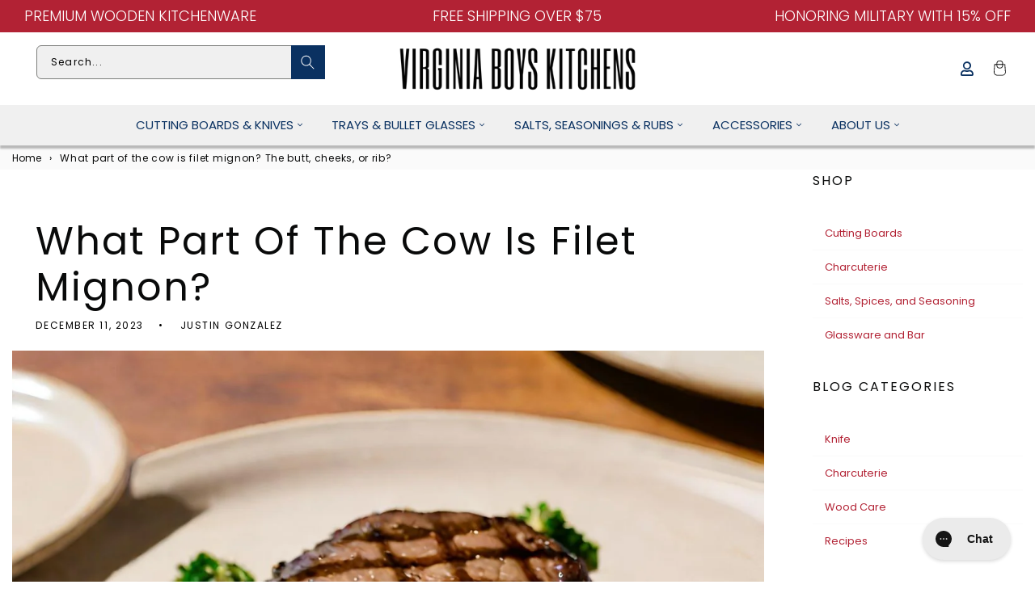

--- FILE ---
content_type: text/html; charset=UTF-8
request_url: https://pre.bossapps.co/api/js/virginiaboyskitchens.myshopify.com/variants
body_size: 54
content:
{"32297886711842":"no"}

--- FILE ---
content_type: text/css
request_url: https://virginiaboyskitchens.com/cdn/shop/t/90/assets/style.css?v=129134445113481745571721413546
body_size: 14372
content:
body{font-family:var(--font-primary)!important;font-size:var(--font-size);font-weight:var(--font-weight);line-height:var(--line-height);color:var(--color-text);background-color:var(--color-background);transition:var(--transition)}@media (min-width: 1200px){.container{max-width:var(--site-width)}}strong{font-weight:var(--font-weight-bold)}p{margin:0 0 var(--spc) 0;font-family:var(--font-secondary):!important;font-weight:300}a{color:var(--color-brand);transition:var(--transition)}a:hover,a:active{text-decoration:none;color:var(--color-brand)}h1,.h1,h2,.h2,h3,.h3,h4,.h4,h5,.h5,h6,.h6{font-family:var(--font-primary);font-weight:var(--font-weight-primary);text-transform:var(--text-transform);letter-spacing:var(--letter-spacing);margin:0 0 var(--spc) 0;color:var(--color-heading)}h1 strong,.h1 strong,h2 strong,.h2 strong,h3 strong,.h3 strong,h4 strong,.h4 strong,h5 strong,.h5 strong,h6 strong,.h6 strong{font-weight:var(--font-weight-bold-secondary)}.page-width p{font-weight:400}#sort-by{font-family:var(--font-primary)!important}ol li,ul li{line-height:var(--spc)}ol,ul{margin:0 0 var(--spc) 0}.btn{color:var(--color-text);border:0;padding:0 var(--spc);height:40px;line-height:40px;border-radius:0;transition:var(--transition);font-family:var(--font-primary);font-size:var(--font-size);font-weight:var(--font-weight-secondary);text-transform:var(--text-transform);letter-spacing:var(--letter-spacing)}.shopify-payment-button__button{border-radius:0;border:none;box-shadow:0 0 0 0 transparent;background-color:var(--color-brand);color:#fff;cursor:pointer;display:block;font-size:1em;font-weight:500;line-height:1;text-align:center;width:100%;transition:none}.btn-primary,.shopify-challenge__button.btn{color:#fff;background-color:var(--color-brand)}.btn-primary:hover,.btn-primary:active{background-color:var(--color-brand-darken)}.btn-secondary{color:#fff;background-color:var(--color-secondary)}.btn-secondary:hover,.btn-secondary:active{background-color:var(--color-secondary-darken)}.btn-xs{height:24px;line-height:24px;font-size:64%;padding:0 var(--spc-xs)}.btn-sm{height:30px;line-height:30px;font-size:82%;padding:0 var(--spc-sm)}.btn-lg{height:52px;line-height:52px;font-size:128%;padding:0 var(--spc-lg)}.btn-xl{height:68px;line-height:68px;font-size:164%;padding:0 var(--spc-xl)}.btn-custom-outline,.btn-custom-two-outline{border-width:1px;border-style:solid;border-color:var(--color-brand);background-color:transparent;line-height:38px}.btn-custom-underline,.btn-custom-two-underline{border-width:0 0 1px 0;border-style:solid;border-color:var(--color-brand);background-color:transparent;line-height:38px}.btn-xs.btn-custom-outline,.btn-xs.btn-custom-underline,.btn-xs.btn-custom-two-outline,.btn-xs.btn-custom-two-underline{line-height:21px}.btn-sm.btn-custom-outline,.btn-sm.btn-custom-underline,.btn-sm.btn-custom-two-outline,.btn-sm.btn-custom-two-underline{line-height:27px}.btn-lg.btn-custom-outline,.btn-lg.btn-custom-underline,.btn-lg.btn-custom-two-outline,.btn-lg.btn-custom-two-underline{line-height:48px}.btn-xl.btn-custom-outline,.btn-xl.btn-custom-underline,.btn-xl.btn-custom-two-outline,.btn-xl.btn-custom-two-underline{line-height:60px}.btn-primary:not(:disabled):not(.disabled).active,.btn-primary:not(:disabled):not(.disabled):active,.show>.btn-primary.dropdown-toggle{background-color:var(--color-brand)}.btn:disabled,.btn.disabled{pointer-events:none;cursor:not-allowed}.btn-primary.disabled,.btn-primary:disabled{background-color:var(--color-brand)}label{font-family:var(--font-primary);font-weight:var(--font-weight);margin-bottom:var(--spc-sm);color:var(--color-heading)}.form-group{margin-bottom:var(--spc)}.form-control,.single-option-selector{height:40px;padding:0 var(--spc-sm);font-size:16px;font-weight:var(--font-weight);line-height:40px;color:var(--color-font);background-color:var(--color-background);border-color:#e1e2e3;border-radius:0;transition:var(--transition)}.form-control:focus,.single-option-selector:focus{color:var(--color-heading);background-color:var(--color-background);border-color:var(--color-background-secondary-darken)}.form-control-lg{height:50px;line-height:50px}.shopify-currency-form select{height:30px;font-size:14px;font-weight:var(--font-weight);line-height:30px;background:transparent;border:0;padding:0 var(--spc-xs)}.errors ul{list-style:none;padding:var(--spc-sm);margin:0 0 var(--spc) 0;border:2px solid var(--color-danger)}.errors ul li{color:var(--color-danger)}.table td,.table th{padding:var(--spc-sm)}.col-2dot4,.col-sm-2dot4,.col-md-2dot4,.col-lg-2dot4,.col-xl-2dot4{position:relative;width:100%;min-height:1px;padding-right:15px;padding-left:15px}.col-2dot4{-webkit-box-flex:0;-ms-flex:0 0 20%;flex:0 0 20%;max-width:20%}@media (min-width: 540px){.col-sm-2dot4{-webkit-box-flex:0;-ms-flex:0 0 20%;flex:0 0 20%;max-width:20%}}@media (min-width: 720px){.col-md-2dot4{-webkit-box-flex:0;-ms-flex:0 0 20%;flex:0 0 20%;max-width:20%}}@media (min-width: 960px){.col-lg-2dot4{-webkit-box-flex:0;-ms-flex:0 0 20%;flex:0 0 20%;max-width:20%}}@media (min-width: 1140px){.col-xl-2dot4{-webkit-box-flex:0;-ms-flex:0 0 20%;flex:0 0 20%;max-width:20%}}.modal-content{background-color:var(--color-background);border:0;border-radius:0;box-shadow:0 8px 64px #000c}.modal-header{padding:var(--spc);border:0;border-top-left-radius:0;border-top-right-radius:0}.modal-body{padding:var(--spc)}.modal-footer{padding:var(--spc);border:0;border-bottom-right-radius:0;border-bottom-left-radius:0}#sizeGuide .modal-content{background:#fff}.size-guide{margin-bottom:var(--spc);margin:0;display:block;width:100%;float:left}div#shopify-section-size_guides{margin-top:-9px}.size-guide-link{font-size:11px!important;border-radius:0;text-align:left;margin:20px 0 0;font-family:var(--font-primary);font-weight:var(--font-weight);margin-bottom:var(--spc-sm);line-height:58px;margin:0;margin-bottom:1rem;border:0;line-height:50px;height:48px;width:100%;background-color:#ebebeb;text-transform:uppercase;padding:0;box-shadow:none;cursor:pointer;transition:all .3s ease-in-out;display:block!important;background:none;color:#151515!important}.size-guide-link:hover{background:none}.size-guide-link i{font-size:16px;margin-right:var(--spc-sm);position:relative;top:2px}.zooomypwishmsg .fa{margin-right:13px!important}@media (max-width: 560px){.zooomyloginrequest{width:100%!important}}div#ZooomyList{float:left;width:100%!important}div#ZlistWishlist{float:left!important;width:100%!important;margin:0!important;text-transform:uppercase}p.zooomypwishmsg{font-family:var(--font-primary);text-align:left!important;padding:8px 0!important;color:#151515!important;margin:0;margin-bottom:1rem;border:0;line-height:34px;height:48px;background-color:#ebebeb;font-size:12px!important;font-weight:700;color:#252525;text-transform:uppercase;box-shadow:none;cursor:pointer;transition:all .3s ease-in-out;text-align:center;display:block!important;background:none!important}#ZooomyList label{float:left;margin-right:10px;display:block;width:100%}.site-header-top{transition:var(--transition)}.site-header.stuck .site-header-top,.site-header-top.closed{height:0!important;opacity:0;visibility:hidden}.site-header-top .container-fluid{padding:0 var(--spc)}.site-header-top-close{width:30px;height:30px;line-height:30px;text-align:center;padding-top:1px;margin-right:var(--spc-sm)}.site-header{transition:var(--transition)}@media (min-width: 768px){.site-header{position:fixed;top:0;left:0;right:0;z-index:150}}.site-header.stuck{box-shadow:var(--box-shadow)}.site-header-main{transition:var(--transition)}.site-header-main .container-fluid{padding:0 var(--spc)}.menu-item-title{position:relative;transition:var(--transition);cursor:pointer;line-height:var(--spc);font-family:var(--font-primary)!important}.menu-item:first-of-type .menu-item-title{padding-left:0}.menu-item:last-of-type .menu-item-title{padding-right:0}.menu-item-title:hover{color:var(--color-brand)}.menu-item-title i{margin-left:var(--spc-xs);font-size:12px;color:var(--color-secondary);transition:var(--transition)}.mega-menu{position:fixed;padding:var(--spc);transition:var(--transition);cursor:auto;visibility:hidden;opacity:0;transform:translateY(var(--spc));z-index:199;box-shadow:var(--box-shadow-lg)}.menu-item-title:hover .mega-menu{visibility:visible;opacity:1;transform:translateY(0)}.sub-menu-item-title{position:relative}.sub-menu-item-title:before{content:"";position:absolute;bottom:-15px;left:0;width:100%;height:1px;background-color:var(--color-primary)}.sub-menu-item{font-size:12px;line-height:var(--spc)}.regular-dropdown-item .label,.sub-menu-item .label,.submenu-item-label{display:inline-block;vertical-align:middle;height:20px;font-size:8px;font-weight:var(--font-weight-bold);line-height:20px;padding:0 6px;position:relative;bottom:2px;margin-left:var(--spc-xs);color:#fff}.menu,.nested-menu{margin:0;padding:0;list-style:none}.nested-menu-item-link{padding-left:var(--spc-sm)}.regular-dropdown{position:absolute;top:100%;left:0;padding:0;margin:0;list-style:none;min-width:320px;padding:var(--spc);transition:var(--transition);visibility:hidden;opacity:0;transform:translateY(var(--spc));z-index:199;box-shadow:var(--box-shadow-lg)}.menu-item-title:hover .regular-dropdown{visibility:visible;opacity:1;transform:translateY(0)}.regular-dropdown-item{line-height:var(--spc)}.menu-banner-image{max-width:100%;height:auto}.menu-item-label{position:absolute;top:-8px;right:8px;height:20px;font-size:8px;font-weight:var(--font-weight-bold);line-height:20px;padding:0 6px}.mobile-strapline{display:block;text-align:center;margin:0}.mobile-shop-title{font-size:16px;line-height:28px;margin:0}.mobile-cart+.cart-item-count{top:21px!important;right:6px;text-align:center}.off-canvas{position:fixed;top:0;left:0;right:0;width:100%;height:100vh;overflow-y:scroll;padding:var(--spc);box-shadow:var(--box-shadow-lg);z-index:999;transition:var(--transition);visibility:hidden;opacity:0;transform:translate(-100vw);pointer-events:none}.off-canvas.in{visibility:visible;opacity:1;transform:translate(0);pointer-events:auto}.off-canvas-close{position:absolute;top:26px;right:var(--spc);width:40px;height:40px;font-size:32px;line-height:40px;text-align:center}.mobile-nav-header{padding-bottom:var(--spc-sm);margin-bottom:var(--spc)}.mobile-nav-heading{font-size:16px;line-height:30px;margin:0}.mobile-nav ul{margin:0;padding:0;list-style:none}.mobile-nav ul li{font-size:14px;line-height:var(--spc-lg);position:relative;border-bottom:1px solid var(--color-background-secondary)}.mobile-nav ul li:last-child{border:0}.mobile-nav ul ul li:first-child{border-top:1px solid var(--color-background-secondary)}.mobile-nav ul li a{display:block}.mobile-submenu-toggle{position:absolute;top:2px;right:0;width:40px;height:40px;font-size:14px;line-height:40px;text-align:center}.mobile-submenu{display:none}.mobile-submenu li a{padding-left:var(--spc-sm)}.mobile-search{padding-bottom:var(--spc)}.cart-page,.collection-grid-page,.product-page,.page-article,.blog-overview,.page-contact{padding:0}#AddToCart{text-transform:uppercase!important;width:40%!important;font-size:80%!important}@media (max-width:560px){#AddToCart{margin-top:0!important}}.page-content img,.page-article img{max-width:100%;height:auto}.product-recommendations span.price-item,.product-recommendations span.price-item.price-item--regular{font-size:15px;font-weight:600}.product-recommendations .collection-product-title:hover,.product-recommendations .collection-product-title a:hover{text-decoration:none}.product-recommendations .colorlist,.collection-variants .colorlist .outstock{display:none}.product-recommendations span.price-item.price-item--sale.price-item--last{display:block;width:100%}.product-recommendations .card-information__wrapper>*:not(.visually-hidden:first-child)+*:not(.rating){margin-top:0!important}.product-recommendations .card.card--product.card--outline{margin-bottom:10px}.pro-dec-social li a{color:#fff;display:inline-block;line-height:1;padding:8px 12px;vertical-align:top;max-height:34px}.pro-dec-social li{display:inline-block;list-style:outside none none;margin:0 6px 0 0}.pro-dec-social li a.tweet{background-color:#00aaf0;border:1px solid transparent}.pro-dec-social li a.tweet:hover{background-color:transparent;border:1px solid #00aaf0;color:#00aaf0}.pro-dec-social li a.share{background-color:#435f9f;border:1px solid transparent}.pro-dec-social li a.share:hover{background-color:transparent;border:1px solid #435f9f;color:#435f9f}.pro-dec-social li a.google{background-color:#e04b34;border:1px solid transparent}.pro-dec-social li a.google:hover{background-color:transparent;border:1px solid #e04b34;color:#e04b34}.pro-dec-social li a.pinterest{background-color:#ce1f21;border:1px solid transparent}.pro-dec-social li a.pinterest:hover{background-color:transparent;border:1px solid #ce1f21;color:#ce1f21}.pro-dec-social{margin:27px 0 0}.pro-dec-social ul{margin:0 0 15px!important}.social-profiles{margin:0;padding:0;list-style:none}.social-profiles li{display:inline-block}.social-profiles li a{display:inline-block;font-size:14px;text-align:center;color:var(--color-heading);margin:0 var(--spc-sm);padding-top:2px}.social-profiles li a:hover,.social-profiles li a:active{color:var(--color-brand)}.social-profiles li:first-child a{margin-left:0}.social-profiles li:last-child a{margin-right:0}.social-profiles.in-footer{margin-bottom:var(--spc)}.social-profiles.in-footer li a{font-size:28px}.store-icons a:not(.header-cart-contents-view-cart){width:var(--spc);display:block;text-align:center}.store-icons div{text-align:center}.store-icons div:first-child a{margin-left:0}.store-icons div:last-child a{margin-right:0}.store-icons .icon-label{font-size:14px;font-weight:var(--font-weight-bold);text-align:center;display:block;margin-bottom:-8px}.contact-information span{display:inline-block;font-size:10px;margin:0 var(--spc-sm)}.contact-information span:first-child{margin-left:0}.contact-information span:last-child{margin-right:0}.contact-information i{height:auto;display:inline-block;margin-right:var(--spc-sm);font-size:14px;text-align:center;color:var(--color-heading);position:relative;top:2px}.site-header-phone-icon{padding-top:var(--spc-xs)}.site-header-phone-content{padding-left:var(--spc-sm)}.site-header-phone-heading,.site-header-phone-number{margin:0}.brand-logo-link{display:block;line-height:1}.shop-title{font-size:16px;line-height:30px;margin:0}.store-search{width:100%}.search-form{position:relative;width:100%;overflow:hidden}.sp-search-field{height:40px;width:100%;padding-right:var(--spc-lg);font-size:12px;line-height:40px;background-color:var(--color-background);border-width:1px;border-style:solid;border-color:var(--color-background-secondary)}.sp-search-field:focus{background-color:var(--color-background);border-color:var(--color-background-secondary-darken)}.shop-search-submit{width:40px;height:40px;position:absolute;top:0;right:0;opacity:0;padding:0}.search-icon{width:40px;height:40px;line-height:40px;text-align:center;position:absolute;top:0;right:0;transition:var(--transition)}.strapline{margin:0}.strapline a:hover,.strapline a:active{text-decoration:underline}.site-breadcrumbs{background:var(--color-background-secondary);height:80px;position:relative;overflow:hidden}.collection-breadcrumbs-image{position:absolute;top:0;left:0;right:0;max-width:100%;height:auto}.site-breadcrumbs .container-fluid{padding:0 var(--spc)}.breadcrumbs{display:inline-block}.breadcrumbs span{font-weight:var(--font-weight)}.breadcrumbs a:hover,.breadcrumbs a:active{text-decoration:underline}.separator{color:var(--color-text);padding:0 var(--spc-xs)}.sidebar-widget{position:relative;background-color:var(--color-background);margin-bottom:var(--spc)}.sidebar-filter{margin-bottom:var(--spc-sm)}.sidebar-expand{position:absolute;top:2px;right:0;width:40px;height:40px;line-height:42px;text-align:center;font-size:12px}.sidebar-right .sidebar-expand{right:10px}.sidebar-expand i{color:var(--color-heading)}.widget-title{font-size:16px;line-height:28px;margin-bottom:var(--spc)}.sidebar-filter .widget-title{font-size:14px;line-height:26px;padding:10px 20px 8px;border-bottom:1px solid #e1e2e3;margin:0}.sidebar-menu{margin:0;padding:0;list-style:none}.sidebar-swatches{padding-top:15px}.sidebar-menu li{position:relative}.sidebar-menu li a{font-size:13px;line-height:31px;padding:var(--spc-xs) 0 var(--spc-xs) var(--spc-sm);color:var(--color-heading);display:block;border-bottom:1px solid var(--color-background-secondary)}.sidebar-menu li:last-child a{border:0}.sidebar-menu li a:hover,.sidebar-menu li a:active{color:var(--color-brand)}.sidebar-menu li i{font-size:9px;color:var(--color-heading);position:absolute;top:13px;right:16px;display:block;text-align:center;pointer-events:none}.sidebar-menu li.filter-tick-box a{padding-left:46px}.sidebar-menu li.filter-tick-box i{font-size:8px;top:15px;left:16px;right:auto}.collection-product-variant-color-swatches{padding-top:8px}.collection-product-swatch{display:inline-block;width:12px;height:12px;margin:0 2px;background-color:#000}.sidebar-widget.sidebar-filter.filter-one.colors .sidebar-menu.sidebar-swatches .filter-tick-box{position:relative;left:var(--spc-sm);display:inline-block;width:25px;height:25px;border-radius:0!important;border:2px solid #fff!important;outline:1px solid #ddd;overflow:hidden;margin-right:6px;border:0}.sidebar-widget.sidebar-filter.filter-one.colors .sidebar-menu.sidebar-swatches .filter-tick-box a{display:inline-block;width:30px;height:30px;border:0}.sidebar-widget.sidebar-filter.filter-one.colors .sidebar-menu.sidebar-swatches .filter-tick-box .far.fa-square{display:none}.filter-box{height:60px;width:70px;display:inline-block;padding-top:60px;margin:10px;text-align:center;text-transform:capitalize}label.variants.filter-Apricot,label.variants.filter-apricot,.variant-link.apricot,.variant-link.apricot:hover,.collection-product-swatch.apricot,.sidebar-widget.sidebar-filter.filter-one.colors .sidebar-swatches.sidebar-menu .filter-apricot a,.sidebar-widget.sidebar-filter.filter-one.colors .sidebar-swatches.sidebar-menu .filter-apricot a:hover{color:#fbceb1;background-color:#fbceb1}label.variants.filter-Beige,label.variants.filter-beige,.variant-link.beige,.variant-link.beige:hover,.collection-product-swatch.beige,.sidebar-widget.sidebar-filter.filter-one.colors .sidebar-swatches.sidebar-menu .filter-beige a,.sidebar-widget.sidebar-filter.filter-one.colors .sidebar-swatches.sidebar-menu .filter-beige a:hover{color:#deb887;background-color:#deb887}label.variants.filter-Black,label.variants.filter-black,.variant-link.black,.variant-link.black:hover,.collection-product-swatch.black,.sidebar-widget.sidebar-filter.filter-one.colors .sidebar-swatches.sidebar-menu .filter-black a,.sidebar-widget.sidebar-filter.filter-one.colors .sidebar-swatches.sidebar-menu .filter-black a:hover{color:#000;background-color:#000}label.variants.filter-Blue,label.variants.filter-blue,.variant-link.blue,.variant-link.blue:hover,.collection-product-swatch.blue,.sidebar-widget.sidebar-filter.filter-one.colors .sidebar-swatches.sidebar-menu .filter-blue a,.sidebar-widget.sidebar-filter.filter-one.colors .sidebar-swatches.sidebar-menu .filter-blue a:hover{color:#4169e1;background-color:#4169e1}label.variants.filter-Bronze,label.variants.filter-bronze,.variant-link.bronze,.variant-link.bronze:hover,.collection-product-swatch.bronze,.sidebar-widget.sidebar-filter.filter-one.colors .sidebar-swatches.sidebar-menu .filter-bronze a,.sidebar-widget.sidebar-filter.filter-one.colors .sidebar-swatches.sidebar-menu .filter-bronze a:hover{color:#deb887;background-color:#deb887}label.variants.filter-Brown,label.variants.filter-brown,.variant-link.brown,.variant-link.brown:hover,.collection-product-swatch.brown,.sidebar-widget.sidebar-filter.filter-one.colors .sidebar-swatches.sidebar-menu .filter-brown a,.sidebar-widget.sidebar-filter.filter-one.colors .sidebar-swatches.sidebar-menu .filter-brown a:hover{color:#8b4513;background-color:#8b4513}label.variants.filter-Camo,label.variants.filter-camo,.variant-link.camo,.variant-link.camo:hover,.collection-product-swatch.camo,.sidebar-widget.sidebar-filter.filter-one.colors .sidebar-swatches.sidebar-menu .filter-camo a,.sidebar-widget.sidebar-filter.filter-one.colors .sidebar-swatches.sidebar-menu .filter-camo a:hover{color:#556b2f;background-color:#556b2f}label.variants.filter-Chocolate,label.variants.filter-chocolate,.variant-link.chocolate,.variant-link.chocolate:hover,.collection-product-swatch.chocolate,.sidebar-widget.sidebar-filter.filter-one.colors .sidebar-swatches.sidebar-menu .filter-chocolate a,.sidebar-widget.sidebar-filter.filter-one.colors .sidebar-swatches.sidebar-menu .filter-chocolate a:hover{color:#d2691e;background-color:#d2691e}label.variants.filter-Cream,label.variants.filter-cream,.variant-link.cream,.variant-link.cream:hover,.collection-product-swatch.cream,.sidebar-widget.sidebar-filter.filter-one.colors .sidebar-swatches.sidebar-menu .filter-cream a,.sidebar-widget.sidebar-filter.filter-one.colors .sidebar-swatches.sidebar-menu .filter-cream a:hover{color:#fdf5e6;background-color:#fdf5e6}label.variants.filter-Crimson,label.variants.filter-crimson,.variant-link.crimson,.variant-link.crimson:hover,.collection-product-swatch.crimson,.sidebar-widget.sidebar-filter.filter-one.colors .sidebar-swatches.sidebar-menu .filter-crimson a,.sidebar-widget.sidebar-filter.filter-one.colors .sidebar-swatches.sidebar-menu .filter-crimson a:hover{color:#dc143c;background-color:#dc143c}label.variants.filter-Cyan,label.variants.filter-cyan,.variant-link.cyan,.variant-link.cyan:hover,.collection-product-swatch.cyan,.sidebar-widget.sidebar-filter.filter-one.colors .sidebar-swatches.sidebar-menu .filter-cyan a,.sidebar-widget.sidebar-filter.filter-one.colors .sidebar-swatches.sidebar-menu .filter-cyan a:hover{color:#0ff;background-color:#0ff}label.variants.filter-Gold,label.variants.filter-gold,.variant-link.gold,.variant-link.gold:hover,.collection-product-swatch.gold,.sidebar-widget.sidebar-filter.filter-one.colors .sidebar-swatches.sidebar-menu .filter-gold a,.sidebar-widget.sidebar-filter.filter-one.colors .sidebar-swatches.sidebar-menu .filter-gold a:hover{color:gold;background-color:gold}label.variants.filter-Green,label.variants.filter-green,.variant-link.green,.variant-link.green:hover,.collection-product-swatch.green,.sidebar-widget.sidebar-filter.filter-one.colors .sidebar-swatches.sidebar-menu .filter-green a,.sidebar-widget.sidebar-filter.filter-one.colors .sidebar-swatches.sidebar-menu .filter-green a:hover{color:#228b22;background-color:#228b22}label.variants.filter-Gray,label.variants.filter-gray,label.variants.filter-Grey,label.variants.filter-grey,.variant-link.gray,.variant-link.gray:hover,.collection-product-swatch.gray,.sidebar-widget.sidebar-filter.filter-one.colors .sidebar-swatches.sidebar-menu .filter-gray a,.sidebar-widget.sidebar-filter.filter-one.colors .sidebar-swatches.sidebar-menu .filter-gray a:hover,.variant-link.grey,.variant-link.grey:hover,.collection-product-swatch.grey,.sidebar-widget.sidebar-filter.filter-one.colors .sidebar-swatches.sidebar-menu .filter-grey a,.sidebar-widget.sidebar-filter.filter-one.colors .sidebar-swatches.sidebar-menu .filter-grey a:hover{color:gray;background-color:gray}label.variants.filter-Indigo,label.variants.filter-indigo,.variant-link.indigo,.variant-link.indigo:hover,.collection-product-swatch.indigo,.sidebar-widget.sidebar-filter.filter-one.colors .sidebar-swatches.sidebar-menu .filter-ivory a,.sidebar-widget.sidebar-filter.filter-one.colors .sidebar-swatches.sidebar-menu .filter-ivory a:hover{color:indigo;background-color:indigo}label.variants.filter-Ivory,label.variants.filter-ivory,.variant-link.ivory,.variant-link.ivory:hover,.collection-product-swatch.ivory,.sidebar-widget.sidebar-filter.filter-one.colors .sidebar-swatches.sidebar-menu .filter-indigo a,.sidebar-widget.sidebar-filter.filter-one.colors .sidebar-swatches.sidebar-menu .filter-indigo a:hover{color:ivory;background-color:ivory}label.variants.filter-Khaki,label.variants.filter-khaki,.variant-link.khaki,.variant-link.khaki:hover,.collection-product-swatch.khaki,.sidebar-widget.sidebar-filter.filter-one.colors .sidebar-swatches.sidebar-menu .filter-khaki a,.sidebar-widget.sidebar-filter.filter-one.colors .sidebar-swatches.sidebar-menu .filter-khaki a:hover{color:#bdb76b;background-color:#bdb76b}label.variants.filter-Lavender,label.variants.filter-lavender,.variant-link.lavender,.variant-link.lavender:hover,.collection-product-swatch.lavender,.sidebar-widget.sidebar-filter.filter-one.colors .sidebar-swatches.sidebar-menu .filter-lavender a,.sidebar-widget.sidebar-filter.filter-one.colors .sidebar-swatches.sidebar-menu .filter-lavender a:hover{color:#e6e6fa;background-color:#e6e6fa}label.variants.filter-Magenta,label.variants.filter-magenta,.variant-link.magenta,.variant-link.magenta:hover,.collection-product-swatch.magenta,.sidebar-widget.sidebar-filter.filter-one.colors .sidebar-swatches.sidebar-menu .filter-magenta a,.sidebar-widget.sidebar-filter.filter-one.colors .sidebar-swatches.sidebar-menu .filter-magenta a:hover{color:#f0f;background-color:#f0f}label.variants.filter-Maroon,label.variants.filter-maroon,.variant-link.maroon,.variant-link.maroon:hover,.collection-product-swatch.maroon,.sidebar-widget.sidebar-filter.filter-one.colors .sidebar-swatches.sidebar-menu .filter-maroon a,.sidebar-widget.sidebar-filter.filter-one.colors .sidebar-swatches.sidebar-menu .filter-maroon a:hover{color:maroon;background-color:maroon}label.variants.filter-Mustard,label.variants.filter-mustard,.variant-link.mustard,.variant-link.mustard:hover,.collection-product-swatch.mustard,.sidebar-widget.sidebar-filter.filter-one.colors .sidebar-swatches.sidebar-menu .filter-mustard a,.sidebar-widget.sidebar-filter.filter-one.colors .sidebar-swatches.sidebar-menu .filter-mustard a:hover{color:#daa520;background-color:#daa520}label.variants.filter-Navy,label.variants.filter-navy,.variant-link.navy,.variant-link.navy:hover,.collection-product-swatch.navy,.sidebar-widget.sidebar-filter.filter-one.colors .sidebar-swatches.sidebar-menu .filter-navy a,.sidebar-widget.sidebar-filter.filter-one.colors .sidebar-swatches.sidebar-menu .filter-navy a:hover{color:navy;background-color:navy}label.variants.filter-Neon,label.variants.filter-neon,.variant-link.neon,.variant-link.neon:hover,.collection-product-swatch.neon,.sidebar-widget.sidebar-filter.filter-one.colors .sidebar-swatches.sidebar-menu .filter-neon a,.sidebar-widget.sidebar-filter.filter-one.colors .sidebar-swatches.sidebar-menu .filter-neon a:hover{color:#adff2f;background-color:#adff2f}label.variants.filter-Orange,label.variants.filter-orange,.variant-link.orange,.variant-link.orange:hover,.collection-product-swatch.orange,.sidebar-widget.sidebar-filter.filter-one.colors .sidebar-swatches.sidebar-menu .filter-orange a,.sidebar-widget.sidebar-filter.filter-one.colors .sidebar-swatches.sidebar-menu .filter-orange a:hover{color:orange;background-color:orange}label.variants.filter-Peach,label.variants.filter-peach,.variant-link.peach,.variant-link.peach:hover,.collection-product-swatch.peach,.sidebar-widget.sidebar-filter.filter-one.colors .sidebar-swatches.sidebar-menu .filter-peach a,.sidebar-widget.sidebar-filter.filter-one.colors .sidebar-swatches.sidebar-menu .filter-peach a:hover{color:#ffdab9;background-color:#ffdab9}label.variants.filter-Pink,label.variants.filter-pink,.variant-link.pink,.variant-link.pink:hover,.collection-product-swatch.pink,.sidebar-widget.sidebar-filter.filter-one.colors .sidebar-swatches.sidebar-menu .filter-pink a,.sidebar-widget.sidebar-filter.filter-one.colors .sidebar-swatches.sidebar-menu .filter-pink a:hover{color:pink;background-color:pink}label.variants.filter-Purple,label.variants.filter-purple,.variant-link.purple,.variant-link.purple:hover,.collection-product-swatch.purple,.sidebar-widget.sidebar-filter.filter-one.colors .sidebar-swatches.sidebar-menu .filter-purple a,.sidebar-widget.sidebar-filter.filter-one.colors .sidebar-swatches.sidebar-menu .filter-purple a:hover{color:purple;background-color:purple}label.variants.filter-Red,label.variants.filter-red,.variant-link.red,.variant-link.red:hover,.collection-product-swatch.red,.sidebar-widget.sidebar-filter.filter-one.colors .sidebar-swatches.sidebar-menu .filter-red a,.sidebar-widget.sidebar-filter.filter-one.colors .sidebar-swatches.sidebar-menu .filter-red a:hover{color:red;background-color:red}label.variants.filter-Sienna,label.variants.filter-sienna,.variant-link.sienna,.variant-link.sienna:hover,.collection-product-swatch.sienna,.sidebar-widget.sidebar-filter.filter-one.colors .sidebar-swatches.sidebar-menu .filter-sienna a,.sidebar-widget.sidebar-filter.filter-one.colors .sidebar-swatches.sidebar-menu .filter-sienna a:hover{color:sienna;background-color:sienna}label.variants.filter-Silver,label.variants.filter-silver,.variant-link.silver,.variant-link.silver:hover,.collection-product-swatch.silver,.sidebar-widget.sidebar-filter.filter-one.colors .sidebar-swatches.sidebar-menu .filter-silver a,.sidebar-widget.sidebar-filter.filter-one.colors .sidebar-swatches.sidebar-menu .filter-silver a:hover{color:silver;background-color:silver}label.variants.filter-Taupe,label.variants.filter-taupe,.variant-link.taupe,.variant-link.taupe:hover,.collection-product-swatch.taupe,.sidebar-widget.sidebar-filter.filter-one.colors .sidebar-swatches.sidebar-menu .filter-teal a,.sidebar-widget.sidebar-filter.filter-one.colors .sidebar-swatches.sidebar-menu .filter-teal a:hover{color:teal;background-color:teal}label.variants.filter-Teal,label.variants.filter-teal,.variant-link.teal,.variant-link.teal:hover,.collection-product-swatch.teal,.sidebar-widget.sidebar-filter.filter-one.colors .sidebar-swatches.sidebar-menu .filter-taupe a,.sidebar-widget.sidebar-filter.filter-one.colors .sidebar-swatches.sidebar-menu .filter-taupe a:hover{color:peru;background-color:peru}label.variants.filter-Tomato,label.variants.filter-tomato,.variant-link.tomato,.variant-link.tomato:hover,.collection-product-swatch.tomato,.sidebar-widget.sidebar-filter.filter-one.colors .sidebar-swatches.sidebar-menu .filter-tomato a,.sidebar-widget.sidebar-filter.filter-one.colors .sidebar-swatches.sidebar-menu .filter-tomato a:hover{color:tomato;background-color:tomato}label.variants.filter-Violet,label.variants.filter-violet,.variant-link.violet,.variant-link.violet:hover,.collection-product-swatch.violet,.sidebar-widget.sidebar-filter.filter-one.colors .sidebar-swatches.sidebar-menu .filter-violet a,.sidebar-widget.sidebar-filter.filter-one.colors .sidebar-swatches.sidebar-menu .filter-violet a:hover{color:violet;background-color:violet}label.variants.filter-White,label.variants.filter-white,.variant-link.white,.variant-link.white:hover,.collection-product-swatch.white,.sidebar-widget.sidebar-filter.filter-one.colors .sidebar-swatches.sidebar-menu .filter-white a,.sidebar-widget.sidebar-filter.filter-one.colors .sidebar-swatches.sidebar-menu .filter-white a:hover{color:snow;background-color:snow}label.variants.filter-Wine,label.variants.filter-wine,.variant-link.wine,.variant-link.wine:hover,.collection-product-swatch.wine,.sidebar-widget.sidebar-filter.filter-one.colors .sidebar-swatches.sidebar-menu .filter-wine a,.sidebar-widget.sidebar-filter.filter-one.colors .sidebar-swatches.sidebar-menu .filter-wine a:hover{color:maroon;background-color:maroon}label.variants.filter-Yellow,label.variants.filter-yellow,.variant-link.yellow,.variant-link.yellow:hover,.collection-product-swatch.yellow,.sidebar-widget.sidebar-filter.filter-one.colors .sidebar-swatches.sidebar-menu .filter-yellow a,.sidebar-widget.sidebar-filter.filter-one.colors .sidebar-swatches.sidebar-menu .filter-yellow a:hover{color:#ff0;background-color:#ff0}label.variants.filter-Sky-blue,label.variants.filter-sky-blue,.variant-link.sky-blue,.variant-link.sky-blue:hover,.collection-product-swatch.sky-blue,.sidebar-widget.sidebar-filter.filter-one.colors .sidebar-swatches.sidebar-menu .filter-sky-blue a,.sidebar-widget.sidebar-filter.filter-one.colors .sidebar-swatches.sidebar-menu .filter-sky-blue a:hover{color:#87ceeb;background-color:#87ceeb}label.variants.filter-Multicolor,label.variants.filter-multicolor,.variant-link.multicolor,.variant-link.multicolor:hover,.collection-product-swatch.multicolor,.sidebar-widget.sidebar-filter.filter-one.colors .sidebar-swatches.sidebar-menu .filter-multicolor a,.sidebar-widget.sidebar-filter.filter-one.colors .sidebar-swatches.sidebar-menu .filter-multicolor a:hover{background-image:url(multicolor.png);background-size:contain;background-position:left;width:20px;height:20px}.sidebar-widget.sidebar-filter.filter-two .sidebar-swatches.sidebar-menu a,.sidebar-widget.sidebar-filter.filter-three .sidebar-swatches.sidebar-menu a,.sidebar-widget.sidebar-filter.filter-four .sidebar-swatches.sidebar-menu a,.sidebar-widget.sidebar-filter.filter-five .sidebar-swatches.sidebar-menu a,.sidebar-widget.sidebar-filter.filter-six .sidebar-swatches.sidebar-menu a,.sidebar-widget.sidebar-filter.filter-seven .sidebar-swatches.sidebar-menu a,.sidebar-widget.sidebar-filter.filter-eight .sidebar-swatches.sidebar-menu a,.sidebar-widget.sidebar-filter.filter-nine .sidebar-swatches.sidebar-menu a,.sidebar-widget.sidebar-filter.filter-ten .sidebar-swatches.sidebar-menu a,.sidebar-widget.sidebar-filter.filter-eleven .sidebar-swatches.sidebar-menu a,.sidebar-widget.sidebar-filter.filter-twelve .sidebar-swatches.sidebar-menu a,.sidebar-widget.sidebar-filter.filter-thirteen .sidebar-swatches.sidebar-menu a,.sidebar-widget.sidebar-filter.filter-fourteen .sidebar-swatches.sidebar-menu a,.sidebar-widget.sidebar-filter.filter-fifteen .sidebar-swatches.sidebar-menu a,.sidebar-widget.sidebar-filter.filter-sixteen .sidebar-swatches.sidebar-menu a,.sidebar-widget.sidebar-filter.filter-seventeen .sidebar-swatches.sidebar-menu a,.sidebar-widget.sidebar-filter.filter-eighteen .sidebar-swatches.sidebar-menu a,.sidebar-widget.sidebar-filter.filter-nineteen .sidebar-swatches.sidebar-menu a,.sidebar-widget.sidebar-filter.filter-twenty .sidebar-swatches.sidebar-menu a,.sidebar-widget.sidebar-filter.filter-twenty-one .sidebar-swatches.sidebar-menu a,.sidebar-widget.sidebar-filter.filter-twenty-two .sidebar-swatches.sidebar-menu a,.sidebar-widget.sidebar-filter.filter-twenty-three .sidebar-swatches.sidebar-menu a,.sidebar-widget.sidebar-filter.filter-twenty-four .sidebar-swatches.sidebar-menu a,.sidebar-widget.sidebar-filter.filter-twenty-five .sidebar-swatches.sidebar-menu a,.sidebar-widget.sidebar-filter.filter-twenty-six .sidebar-swatches.sidebar-menu a,.sidebar-widget.sidebar-filter.filter-twenty-seven .sidebar-swatches.sidebar-menu a,.sidebar-widget.sidebar-filter.filter-twenty-eight .sidebar-swatches.sidebar-menu a,.sidebar-widget.sidebar-filter.filter-twenty-nine .sidebar-swatches.sidebar-menu a,.sidebar-widget.sidebar-filter.filter-thirty .sidebar-swatches.sidebar-menu a{background-color:transparent!important}.sidebar-banner{position:relative;margin-bottom:var(--spc)}.sidebar-banner-image{max-width:100%;height:auto}@media (min-width: 992px){.sidebar-expand{right:38px}.sidebar-widget{padding-right:var(--spc)}.sidebar-menu li i{right:26px}.sidebar-menu li.filter-tick-box i{right:auto}}li.filter-white{border:1px solid #888}.newsletter-lg{width:100%;position:relative}.newsletter-image img{max-width:100%;height:auto}.newsletter-content{padding:var(--spc-xl) var(--spc)}.newsletter-form{position:relative}.newsletter-form .form-control{height:60px;line-height:60px;padding-right:112px}.newsletter-content .newsletter-form .form-control{margin-bottom:var(--spc);padding-right:var(--spc-sm)}.newsletter-content .form-control{text-align:center;background-color:transparent;border-width:0 0 1px 0}.newsletter-content .newsletter-text{margin-bottom:var(--spc);text-align:center}.newsletter-submit{position:absolute;top:0;right:0;padding:0 var(--spc);height:60px;line-height:60px}.newsletter-content .newsletter-submit{padding:0 var(--spc);position:relative}.newsletter-title{text-align:center}.newsletter-content .newsletter-title{margin-bottom:var(--spc)}#mc_embed_signup input.mce_inline_error{border-color:var(--color-danger)!important}#mc_embed_signup div.mce_inline_error{display:none!important}.response#mce-error-response,.response#mce-success-response{display:none;font-size:12px;text-align:center;padding:var(--spc-sm)}.response#mce-error-response.in,.response#mce-success-response.in{display:block}@media (min-width: 1200px){.newsletter-title,.newsletter-text{text-align:left;margin:0}.newsletter-lg .newsletter-title{text-align:center}.newsletter-content{position:absolute;right:15px;width:720px;height:570px;padding:0 140px;margin:0}.newsletter-content .newsletter-form .form-control{width:360px}.newsletter-content.image-left{left:auto;right:15px}.newsletter-content.image-right{left:15px;right:auto}}.ajax-search-results{display:none;background:var(--color-background);width:100%;position:absolute;top:100%;left:0;z-index:199;box-shadow:var(--box-shadow-lg)}.ajax-search-item{display:block;padding:var(--spc-sm);color:var(--color-font-secondary)}.ajax-search-item h6{transition:var(--transition-base)}.ajax-search-item:hover,.ajax-search-item:hover h6{color:var(--color-primary)}.ajax-search-item-thumbnail{display:block;width:60px;height:auto}.ajax-search-content{padding-left:var(--spc-sm)}.ajax-search-item-title{font-family:var(--font-family);font-weight:var(--font-weight-bold);font-size:12px;line-height:12px;margin:0}.ajax-search-item-price{font-size:12px}.ajax-search-more{padding:0 0 0 var(--spc-sm);font-size:12px;line-height:14px;color:var(--color-font-secondary)}.ajax-search-more strong{transition:var(--transition-base)}.ajax-search-more:hover,.ajax-search-more:hover strong{color:var(--color-primary)}.ajax-no-results{color:var(--color-font-secondary);margin:0}@media (min-width: 992px){.ajax-search-results{width:calc(100% - 30px);left:15px;padding:var(--spc);min-width:400px}}.cart-item-count{position:absolute;top:8px!important;width:18px;height:18px;font-size:10px;font-weight:var(--font-weight-bold);line-height:18px;border-radius:18px;background-color:var(--color-brand);transition:var(--transition);color:#fff;right:20px}.off-canvas-cart{position:fixed;top:0;left:0;right:0;width:100vw;height:100vh;z-index:9999;transition:var(--transition);visibility:hidden;opacity:0}.off-canvas-cart.in{visibility:visible;opacity:1;background:#0000001a}.off-canvas-cart-background{position:absolute;top:0;left:0;right:0;width:100vw;height:100vh;background-color:#000000b8;-webkit-backdrop-filter:blur(12px) grayscale(1);backdrop-filter:blur(12px) grayscale(1)}.header-cart-contents{display:block;position:absolute;top:0;right:0;width:380px;height:100vh;background-color:var(--color-background);padding:var(--spc);text-align:left;transition:var(--transition);transform:translate(400px)}.off-canvas-cart.in .header-cart-contents{transform:translate(0);background:#fff}.header-cart-contents-header{padding-bottom:32px;margin-bottom:32px;border-bottom:1px solid var(--color-background-secondary)}.header-cart-contents-close{position:absolute;top:26px;right:26px;display:block;width:30px;height:30px;font-size:20px;color:var(--color-heading);cursor:pointer}.header-cart-contents-footer{padding-top:32px;padding-bottom:32px;border-top:1px solid var(--color-background-secondary)}.header-cart-contents-title,.header-cart-contents-total-title,.header-cart-contents-total-value{font-size:16px;margin:0}.header-cart-contents-total-value{font-weight:bolder}.header-cart-contents a:not(.header-cart-contents-view-cart){display:block;width:auto;font-size:14px!important;margin:0}.header-cart-contents-item{position:relative;padding-bottom:var(--spc)}.header-cart-contents-product-image{width:60px;height:60px}.header-cart-contents-product-image img{max-width:100%;height:auto}.header-cart-contents-product-details{padding-left:var(--spc)}.header-cart-contents-product-price,.header-cart-contents-product-quantity{font-size:12px;line-height:14px}.header-cart-contents-product-title{letter-spacing:0;font-size:10px;line-height:30px;margin:0}.header-cart-contents-product-title a{color:var(--color-font-secondary);text-align:left!important}.header-cart-contents-product-title a:hover{color:var(--color-primary)}.store-icons .header-cart-contents a.header-cart-contents-product-remove{position:absolute;top:18px;right:8px;font-size:14px;color:var(--color-danger)}.store-icons .header-cart-contents a.header-cart-contents-product-remove:hover{color:var(--color-danger)}.store-icons .header-cart-contents .header-cart-contents-cta a.btn:hover{color:#fff}@media (min-width: 767px){.shop-details-phone{margin-right:var(--spc)}.site-header{padding-bottom:var(--spc)}}@media (min-width: 992px){.site-header{height:var(--site-header-height);padding-bottom:0}.shop-branding{padding:var(--spc) 0}}.variant-links{margin-bottom:var(--spc)}.variant-link-title{font-size:14px;margin-bottom:var(--spc-sm)}.tagged-products{margin-bottom:var(--spc)}.tagged-product{display:inline-block;color:var(--color-background);background-color:var(--color-heading);border:3px solid var(--color-background);margin-right:var(--spc-xs);box-shadow:0 6px 12px #0000001f}.product-new-template label,.option-name{margin-bottom:0;text-transform:uppercase!important}.product-new-template input,.product-new-template textarea,.product-new-template button,.product-new-template select,.product-new-template label{text-transform:uppercase!important}.collection-option-boxes-wrapper .swatch-size a.size-swatch{color:#fff}.collection-option-boxes-overlay .variant-link{display:block;width:40px;height:40px;font-size:12px;font-weight:var(--font-weight-bold);line-height:34px;letter-spacing:0;text-align:center;margin-right:var(--spc-xs);position:relative;transition:none;background-color:transparent;border:1px solid #e1e2e3;color:#fff}.collection-option-boxes-overlay .swatch-size .variant-link{width:40px;height:40px;width:auto;font-weight:var(--font-weight);border-color:#e5e5e5;border-radius:0;background-color:transparent;border:1px solid #e1e2e3!important}.collection-option-boxes-overlay .swatch-color .variant-link{border:1px solid #e1e2e3!important}.collection-option-boxes-overlay .swatch-size .variant-link:hover{background-color:#fff!important;background:#fff!important}a.media.media--transparent.media--.media--hover-effect{height:470px}.variants{display:inline-flex;cursor:pointer}.prod_variant{display:inline}.dot{height:20px;width:20px;margin-left:4px;margin-bottom:8px;border:.1rem solid rgba(var(--color-foreground),.55);border-radius:0;color:#999!important;display:inline-block;margin:.7rem .5rem .2rem 0;padding:.5rem .6rem;font-size:1.4rem;letter-spacing:.1rem;line-height:1;transition:border var(--duration-short) ease;cursor:pointer;font-weight:var(--font-weight);border:1px solid #e1e2e3!important;font-size:12px;font-weight:var(--font-weight-bold);line-height:34px;letter-spacing:0;text-align:center;margin-right:var(--spc-xs);position:relative;transition:none;min-width:0}.swatch .header{line-height:13px;margin-bottom:30px;margin-right:20px;padding-bottom:5px;position:relative;margin-bottom:.2rem;text-transform:uppercase;font-size:12px}.swatch .swatch-element{float:left}.swatch-element>input{display:none}.swatch-element>label{display:block;float:left;font-size:14px;font-weight:400;line-height:16px;margin-right:20px}.swatch-element input:checked+label{color:#666}.swatch-element>label:hover{color:#666}.swatch-element>label{display:block}.product-size{margin-bottom:0}.product-size .swatch{margin-bottom:40px}.swatch-element.color>label{background:#666 none repeat scroll 0 0;border:medium none;display:block;float:left;height:40px;margin-right:13px;margin-top:-13px;padding:0;position:relative;width:40px;border:1px solid #fff;background-position:center center;background-repeat:no-repeat;background-size:cover}.swatch-element.color.white>label{border:1px solid #999}.swatch-element.color input:checked+label{outline:1px solid #666}.Material .swatch-element{float:left;padding-right:10px}.swatch-element.soldout label{cursor:not-allowed;position:relative}.swatch-element.soldout label:before,.swatch-element.soldout label:after{position:absolute;left:43%;top:-40%;content:"";color:red;font-size:40px;text-align:center;width:2px;height:32px;background:red;opacity:.5}.swatch-element.soldout label:before{transform:rotate(-40deg)}.swatch-element.soldout label:after{transform:rotate(40deg)}.swatch-element.red.soldout label:after{color:#000}.product-variant-option .selector-wrapper label{width:80px}.product-variant-option .selector-wrapper select{width:200px;border-radius:0}.product-variant-option .selector-wrapper+.selector-wrapper{margin-top:20px}.variant-link{display:block;width:40px;height:40px;font-size:12px;font-weight:var(--font-weight-bold);line-height:34px;letter-spacing:0;text-align:center;color:#999!important;background-color:var(--color-heading);border-width:1px;border-style:solid;border-color:#e1e2e3;margin-right:var(--spc-xs);position:relative;transition:none;width:45px;height:45px}.swatch-color .variant-link{min-width:40px;height:40px;width:auto;font-weight:var(--font-weight);color:#fff;border-radius:0;border:1px solid #000!important;padding:0 10px}.swatch-color .variant-link:hover{border-color:#e1e2e3!important;color:#fff!important}.swatch-size .variant-link{min-width:40px;height:40px;width:auto;background-color:var(--color-background);font-weight:var(--font-weight);color:var(--color-heading);border-radius:0;border:1px solid #e1e2e3!important;padding:0 10px}.swatch-size.variant-link:hover{background-color:#999!important;border-color:#999!important;color:#fff!important}.swatch-size .variant-link.unavailable{border:1px solid #e1e2e3!important;color:#e1e2e3!important}.swatch-size .variant-link.unavailable:after{content:"";position:absolute;top:50%;left:10%;width:80%;height:1px;background-color:#e1e2e3;transform:rotate(315deg)}.swatch-size .available.variant-link:not(.unavailable).selected{background-color:#222!important;border-color:#222!important;color:#fff!important}.swatch-size .available.variant-link:not(.unavailable).selected:hover{background-color:#222!important;border-color:#222!important;color:#fff!important}.collection-option-boxes-overlay .swatch-size .variant-link{line-height:39px;text-transform:uppercase}.swatch-color .variant-link.unavailable:after{content:"";position:absolute;top:50%;left:10%;width:80%;height:1px;background-color:#000;transform:rotate(315deg)}.swatch-size .variant-link{line-height:39px;text-transform:uppercase}.swatch-size .variant-link.available:hover{border-color:#cdcdcd!important}.variant-link.unavailable{cursor:not-allowed}.variant-link.unavailable:hover{color:var(--color-heading)}.swatch-size .variant-link{line-height:40px}.color-swatches-wrapper.swatch-color{flex-wrap:wrap;margin-bottom:0}.variant-link.available{opacity:1}.variant-link.available:after{display:none}.swatch-color .variant-link:hover{border-color:transparent!important}.swatch-size .variant-link:hover{box-shadow:none;border-width:1px}.swatch-size .variant-link.available:hover{box-shadow:none;border-color:#cdcdcd;color:var(--color-heading)}.variant-link.dropship-item{display:block;width:auto;height:auto;font-size:14px;background-color:transparent;border:2px solid #252525;color:#252525;padding:6px 18px;margin-right:var(--spc)}a.variant-link.dropship-item:hover,a.variant-link.dropship-item:active{color:var(--color-heading)}span.variant-link.dropship-item.current{background-color:var(--color-brand);color:#fff;box-shadow:0 2px 4px #00000014}span.variant-link.dropship-item.current:before{display:none}a.variant-link:hover,a.variant-link:active{color:var(--color-background);box-shadow:inset 0 0 40px #0000005c}span.variant-link.current:before{content:"\f106";font-family:"Font Awesome 5 Pro";font-weight:900;display:block;position:absolute;bottom:-32px;left:14px;color:var(--color-heading)!important}span.variant-link{background-color:var(--color-background-secondary);color:var(--color-text)}.swatch-color a.variant-link.available.selected{opacity:.2}.visitor_counter_v{background-color:#eee;color:#000;line-height:15px;padding:3px 10px 1px;text-align:center;font-size:20px}p.visitor_counter{line-height:21px;margin:10px 0;padding:20px 0 19px 20px;text-transform:uppercase;background:#eee}.motivator--text{font-size:14px;margin-bottom:10px;text-align:left;margin-top:5px}.estimater{line-height:21px;margin:10px 0;padding:20px 0 19px 20px!important;text-transform:uppercase;background:#eee}.estimate-timer--time{color:#d6a915;margin:0 0 0 5px;font-weight:900}.estimater b{font-weight:700}.site-popup-container{position:fixed;top:0;left:0;right:0;bottom:0;width:100vw;height:100vh;background-color:#000000eb;z-index:999;transition:var(--transition);visibility:visible;opacity:1;pointer-events:auto}.site-popup-container.out{visibility:hidden;opacity:0;pointer-events:none}.site-popup{position:relative;transition:var(--transition);transform:translateY(0)}.site-popup-container.out .site-popup{transform:translateY(30px)}.site-popup-image img{height:auto}.close-popup{position:absolute;top:6px;right:8px;font-size:24px}.map-container{height:600px}.map{height:100%}.video-wrap{position:absolute;top:0;left:0;right:0;width:100%;margin:0 auto;height:100%;overflow:hidden}.video-overlay{position:absolute;top:0;left:0;right:0;width:100%;height:100%}.video-wrap iframe{display:block;width:100%;height:100%;margin:0 auto}.trust_badge{display:block;width:100%;float:left;margin-top:20px;margin-bottom:20px}.wishlist{margin-right:1%!important}.wishlist p.emptymsg{padding:0;margin:0;font-size:12px;text-align:left}.zooomyloginrequest{position:fixed;top:10px;right:0;background:#a4dfc7;border:0!important;padding:17px;background:#000!important;left:0;width:20%;margin:0 auto;color:#fff}.zooomyloginrequest a{color:#fff}#wishlist_page_product_text,#wishlist_page_product_text a{background:#000;color:#fff;padding:6px 3px}.wishy-container{margin:0!important}.wishy-container .wishy-btn,.wishy-container .wishy-btn-remove{padding:0!important;margin:0 0 0 var(--spc)!important;border:0!important;height:40px!important;background:var(--color-background)!important;color:var(--color-heading)!important;font-size:12px!important;font-weight:var(--font-weight-bold)!important;letter-spacing:0!important;text-transform:none!important}.wishy-container .wishy-btn-remove .wishy-btn-remove-txt,.wishy-container .wishy-btn .wishy-btn-txt{font-size:12px!important;font-weight:var(--font-weight-bold)!important;letter-spacing:inherit!important;text-transform:inherit!important}i.wicon-wishyheart-empty:before{color:var(--color-heading)!important}.vbox-content{padding:30px!important}.venoframe.figlio{box-shadow:0 12px 36px #0000002e!important}.section-header{text-align:center;margin-bottom:var(--spc)}.section-title.minimal{font-size:26px;line-height:38px;margin:0}.section-title{margin-bottom:var(--spc-sm)}.section-subtitle{margin-bottom:0}.section-title span:not(.tertiary),.section-subtitle span:not(.tertiary){color:var(--color-brand)}.banner-title{text-transform:none;letter-spacing:0}.section-title .tertiary,.section-subtitle .tertiary,.banner-title .tertiary,.banner-description .tertiary{font-family:var(--font-tertiary);font-weight:var(--font-weight-tertiary);font-style:var(--font-style-tertiary);font-size:var(--font-size-difference)}.banner-content{z-index:80;width:100%}.banner-description{margin-bottom:0}.btn-banner{margin-top:var(--spc)}@media (max-width: 600px){.btn-banner{width:80%;padding:0 10px}}.slides{position:relative;overflow:hidden;margin:0}.cycle-prev,.cycle-next{width:80px;height:100%;position:absolute;top:0;z-index:101;cursor:pointer;transition:var(--transition);color:#fff}.cycle-prev i,.cycle-next i{font-size:48px;color:var(--color-background);transition:var(--transition)}.cycle-prev{left:0}.cycle-next{right:0}.carousel .cycle-prev,.carousel .cycle-next{top:50%;width:40px;height:40px;border-radius:40px;margin-top:-50px;background-color:var(--color-background-secondary)}.carousel .cycle-prev i,.carousel .cycle-next i{font-size:20px;color:var(--color-heading)}.carousel .cycle-prev:hover,.carousel .cycle-next:hover{background:var(--color-brand)}.carousel .cycle-prev:hover i,.carousel .cycle-next:hover i{color:#fff}.service{margin-bottom:var(--spc)}.service-content{padding:0 0 0 var(--spc)}.service-icon i{display:block;width:64px;height:64px;text-align:center;font-size:64px}.minimal .service-icon i{width:32px;height:32px;font-size:32px}.compact{padding:var(--spc-xs) 0}.compact .service-icon i{width:24px;height:24px;font-size:24px}.service-heading{font-size:18px;font-weight:var(--font-weight);margin-bottom:var(--spc-xs)}.minimal .service-heading,.compact .service-heading{font-size:16px;margin-bottom:0}.service-text{font-size:14px;line-height:26px;margin:0}.instagram-link{display:block}.instagram-image{display:block;width:100%;height:auto}img.lazyload:not([src]){visibility:hidden}header .product-meta{border-bottom:1px solid #e1e2e3;margin:0 0 20px;padding:0 0 10px}div#product-tabs{clear:both}.product-featured-image{max-width:100%;height:auto}.product-tab-content,.product__accordion .accordion__content p,.product__accordion .accordion__content{font-family:var(--font-secondary )!important;font-weight:400!important}.product-tab-content img{max-width:100%;height:auto}.zoomImg:hover{cursor:crosshair}.product-images{padding:var(--spc) 0}.product-images img{max-width:100%;height:auto;cursor:pointer;border:1px solid var(--color-background-secondary);padding:var(--spc-xs)}.product-images img:hover,.product-images img:focus{opacity:.6}.product-title{font-size:32px;line-height:40px;margin:0}.product-meta{margin-bottom:10px}.product-vendor,.product-sku,.product-extra-info,.product-in-stock,.product-out-of-stock,.product-out-of-stock-extra-info{display:block;font-size:12px}.product-in-stock{color:var(--color-success)}.product-out-of-stock{color:var(--color-danger)}.product-reviews{margin-bottom:var(--spc)}.quantity{font-weight:var(--font-weight-bold)}.quantity:after{content:" "}.spr-badge-starrating .spr-icon{color:var(--color-brand);font-size:60%!important}.spr-badge-caption a{color:var(--color-text)}.product-price{display:block;font-size:24px;font-weight:var(--font-weight-bold);line-height:16px;color:var(--color-heading)}span.badge.price__badge-sale{display:none;top:0;right:0;height:24px;padding:0 8px;font-size:10px;font-weight:var(--font-weight-bold);text-transform:uppercase;line-height:24px;background-color:var(--color-sale);color:#fff;border-radius:0;border:0}.grid__item.medium-up--one-half.one-whole.product__media-wrapper{position:relative}.image_badges{position:absolute;z-index:1;right:0}.image_badges .price__badge-sale,.image_badges .price__badge-sold-out{text-align:center;display:inline-block;position:absolute;top:0;right:0;font-size:13px;font-weight:var(--font-weight-bold);text-transform:uppercase}.image_badges .price__badge-sale{background-color:var(--color-sale)!important;color:#fff!important;line-height:39px!important;height:40px!important;font-size:15px!important}.image_badges .price__badge-sold-out{background-color:var(--color-sold-out)!important;color:#000!important;line-height:29px;height:40px;width:89px}.image_badges .price__regular,.image_badges .price__sale,.image_badges .unit-price{display:none!important}.sale-price{display:block;font-size:22px;line-height:28px;font-weight:700;color:var(--color-heading);margin-bottom:var(--spc-xs)}.sale-price strong{color:var(--color-heading)}.original-price{color:var(--color-heading);font-size:22px}.product-save{display:block;line-height:36px;color:var(--color-heading)}.product-save.saveText{font-size:17px}.original-price.original-price-text{font-size:17px;color:var(--color-heading)}.product-form__input input[type=radio]:disabled+label,.product-form__input input[type=radio].disabled+label{border:1px solid #000000;color:rgba(var(--color-foreground),.4);opacity:.4}.product-form__input input[type=radio]+label:hover{border:1px solid #000}.product-quantity{height:40px;line-height:40px;max-width:240px}.product-tab-heading{margin:0}.product-tab-heading a{position:relative;height:50px;font-size:16px;line-height:50px;color:var(--color-font-secondary);display:block;border-bottom:1px solid #dfe3e8}.product-tab-heading a:after{content:"\f068";font-family:var(--fa-style-family,"Font Awesome 6 Free");font-weight:300;font-size:14px;position:absolute;top:2px;right:0}.product-tab-heading a.collapsed:after{content:"\f067"}.product-tab-content{padding-top:var(--spc)}.social-share{padding-top:var(--spc-sm)}.social-share-icons{display:inline;margin:0;padding:0;list-style:none}.social-share-icons li{display:inline-block}.share-icon{display:inline-block;width:42px;height:42px;border-radius:42px;margin-right:var(--spc-xs);font-size:22px;text-align:center;line-height:46px;color:var(--color-heading)}a.share-icon:hover,a.share-icon:active{color:var(--color-background)}.share{color:var(--color-heading);font-size:18px}.twitter:hover,.twitter:active{background-color:var(--color-twitter)}.facebook:hover,.facebook:active{background-color:var(--color-facebook)}.linkedin:hover,.linkedin:active{background-color:var(--color-linkedin)}.pinterest:hover,.pinterest:active{background-color:var(--color-pinterest)}.rss:hover,.rss:active{background-color:var(--color-rss)}.extra-field{margin-bottom:var(--spc-sm)}.max-limit{color:var(--color-warning)}.max-limit i{font-size:14px;margin-right:var(--spc-xs)}.custom-file{margin-bottom:var(--spc-xl)}.selector-wrapper{margin-bottom:var(--spc-sm);margin-top:10px}.selector-wrapper label{display:block}.single-option-selector{display:block;width:100%}#shopify-product-reviews{margin:0 0 var(--spc) 0!important}@media (min-width: 767px){.product-featured-image-wrapper{min-height:495px}.product-sku,.product-vendor,.product-extra-info,.product-in-stock,.product-out-of-stock,.product-out-of-stock-extra-info{display:inline-block;margin-right:var(--spc-sm)}.product-save:before{content:"|";padding:0 var(--spc-sm);color:var(--color-background-secondary)}.product-save{display:inline}.product-quantity{margin-right:var(--spc)}}.list-collections{padding:var(--spc-xl) 0}.grid-collection{display:block;text-align:center;margin-bottom:var(--spc-lg)}.grid-collection-image{max-width:100%;height:auto;margin-bottom:var(--spc)}.grid-collection-link{font-weight:var(--font-weight-bold);color:var(--color-heading);margin:0}.grid-collection-link i{margin-left:var(--spc-sm);font-size:14px}.collection-header{position:relative}.collection-title{padding-top:var(--spc-xs);font-size:26px;line-height:38px;text-transform:capitalize}.collection-description{font-size:var(--font-size)}#ProductGridContainer p,#ProductGridContainer p span{font-size:14px;line-height:29px;font-weight:400}.collection-toolbar{margin-bottom:var(--spc)}.collection-sort label,.collection-num-products label{font-weight:var(--font-weight-bold);font-size:12px;margin-right:var(--spc-sm);color:#fff;width:40%;display:inline-block}.collection-sort .form-control,.collection-num-products .form-control{height:32px;font-size:12px;line-height:32px;min-width:40px;background:var(--color-background);border:1px solid var(--color-background-secondary-darken);padding:0 var(--spc-xs);margin-right:var(--spc-xs)}.carousel{padding-bottom:30px}.collection-product{position:relative;margin-bottom:var(--spc);transition:var(--transition)}.collection-product:hover:not(.still){transform:translateY(-10px)}.carousel .collection-product{margin:0 15px}a.collection-product-image-variant img,.collection-product-image-variant img{max-width:100%;width:100%}.collection-product-image-variant{position:absolute;width:100%;height:100%;top:0;left:0;right:0;opacity:0;visibility:hidden;transition:var(--transition)}@media (max-width: 500px){.collection-product:hover .collection-option-boxes-overlay{top:10%!important}}.collection-product-image{position:relative;display:block;margin-bottom:var(--spc-sm);background-color:var(--color-background)}.collection-product-image img{display:block;max-width:100%;width:100%!important;height:auto;margin:0 auto;background-color:var(--color-background)}.collection-product:hover .collection-product-image-variant{opacity:1;visibility:visible}.collection-product-title{font-family:var(--font-primary);font-weight:var(--font-weight);font-size:13px;line-height:25px;white-space:normal;letter-spacing:0;text-transform:none;margin-bottom:0;margin-top:0;transition:var(--transition)}.collection-product-title a{color:var(--color-heading);text-transform:uppercase;font-size:14px;letter-spacing:1px}.collection-product-title a:hover{color:var(--color-brand)}.collection-product-price{color:#000!important;font-size:15px;font-weight:var(--font-weight-bold);line-height:23px}.without-vat,.collection-product-price.without-vat,.without-vat .collection-product-price{font-size:13px;line-height:20px}.without-vat{font-size:22px}.with-vat{display:block;margin-top:-6px}.vat-text{font-size:70%}.product-price.without-vat{margin-bottom:var(--spc-sm)}.collection-original-price{font-size:12px;color:var(--color-sale);position:relative;margin-right:var(--spc-xs)}.collection-original-price:after{content:"";width:100%;height:1px;position:absolute;top:6px;left:0;background-color:var(--color-sale)}.collection-sale-price{font-size:15px;font-weight:var(--font-weight-bold);position:relative;top:0}.collection-product-saving-percentage{display:block;position:absolute;top:-1px;right:0;padding:0 8px;font-size:10px;font-weight:var(--font-weight-bold);text-transform:uppercase;line-height:24px;background-color:var(--color-heading);color:#fff;z-index:2}.spr-badge-starrating{margin:0}.spr-badge-caption{font-size:12px;display:block;text-transform:capitalize}.collection-product-reviews .spr-badge-caption{display:none}.product-column .price__regular,.collection-product .price__sale .price-item,.collection-product .price__sale span{width:100%;font-size:15px}.price .price-item{margin:0 1rem 0 0;font-size:15px;font-weight:600}s.price-item.price-item--regular{margin:0}.add-to-cart-result{position:absolute;top:0;left:0;right:0;width:100%;height:100%;background-color:var(--color-background);padding:var(--spc);visibility:hidden;opacity:0;transition:var(--transition);transform:translateY(30px)}.add-to-cart-result.in{visibility:visible;opacity:1;transform:translateY(0)}.add-to-cart-result.out{visibility:hidden;opacity:0;transform:translateY(-30px)}.add-to-cart-result-message{font-size:18px;line-height:30px;margin:0}.add-to-cart-from-collection{padding-top:var(--spc-sm);position:relative}.add-to-cart-out-of-stock{padding-top:var(--spc-sm);height:39px;font-weight:var(--font-weight);line-height:28px;margin:0;font-size:12px;color:var(--color-danger)}p.clear_all{font-size:12px!important;padding:10px 0 10px 8px!important}.section-product-grid .collection-variants{display:none}.colorlist{padding:0;margin-bottom:0}.colorlist li{display:inline-block;clear:none!important;float:left;margin-right:5px}.colorlist li a{border:.1rem solid rgba(var(--color-foreground),.55);border-radius:0;color:transparent!important;display:inline-block;padding:.7rem .5rem .2rem 0;font-size:11px!important;letter-spacing:.1rem;line-height:1;transition:border var(--duration-short) ease;cursor:pointer;font-weight:var(--font-weight);font-weight:var(--font-weight-bold);line-height:34px;letter-spacing:0;text-align:center;position:relative;transition:none;height:20px;width:20px;min-width:0;border-radius:0%!important;border:1px solid #fff!important;outline:1px solid #ddd}.product-column:hover ul.sizelist li.outstock{opacity:.5}.product-form__input input[type=radio]+label.outstock:before,ul.colorlist li.outstock:before,ul.sizelist li.outstock:before{position:absolute;content:"";left:0;top:50%;right:0;border-color:#000;-webkit-transform:rotate(35deg);-moz-transform:rotate(-35deg);-ms-transform:rotate(-35deg);-o-transform:rotate(-35deg);transform:rotate(-35deg);width:40px}label.variants.Size{max-height:25px;height:25px!important;width:25px!important;line-height:13px!important}label.variants.Colour,label.variants.Color{width:25px!important;height:25px!important;border-radius:0%!important;border:3px solid #fff!important;outline:1px solid #ddd}.variants.Color:hover .variants-text{opacity:1;-webkit-transition:opacity .5s ease-in;-moz-transition:opacity .5s ease-in;-o-transition:opacity .5s ease-in}label.variants.Colour .variants-text,label.variants.Color .variants-text{opacity:0;background:#151515;padding:0 5px;color:#fff!important;position:absolute;left:-15px;top:-25px;z-index:1;height:20px;line-height:20px}.product-form__input input[type=radio]:checked+label.Color{border:2px solid #000!important;outline:2px solid #343434}.product-form__input input[type=radio]+label.Color{height:65px!important;width:auto!important;min-width:25px;max-height:25px!important;line-height:23px!important;overflow:hidden}.product-form__input input[type=radio]:checked+label{border:1px solid #000}[name=Size]:checked+label{background:#000}.product-form__input input[type=radio]+label{height:65px!important;width:auto!important;min-width:35px;max-height:35px!important;line-height:23px!important;overflow:hidden}.colorlist li.outstock{opacity:.6;display:none}.product-column .price__regular{display:none}.product-column .sizelist{visibility:hidden}.product-column .sizelist{display:flex;position:absolute;width:100%;max-height:150px;opacity:0}@media (max-width: 560px){.product-column:hover ul.sizelist{display:none!important}}.product-column:hover ul.sizelist{visibility:visible;justify-content:center;right:0;position:absolute;text-align:center;overflow-y:hidden;bottom:0;left:0;background:#282828e6;padding:5px;margin-bottom:0;opacity:9}.product-column:hover ul.sizelist li{margin:3px 0;background:#fff;color:#000}ul.sizelist li a{background:#fff;color:#000}.product-column:hover ul.sizelist{display:block;z-index:1!important}.sizelist li{border:1px solid #e1e2e3!important;border-radius:0;padding:.5em;color:#fff;min-width:35px;line-height:16px;max-height:35px;margin-left:4px;margin-bottom:8px;display:inline-block;letter-spacing:.1rem;cursor:pointer;font-weight:var(--font-weight);font-weight:var(--font-weight-bold);letter-spacing:0;text-align:center;margin-right:var(--spc-xs);position:relative;transition:none;font-size:12px!important;text-transform:uppercase}.sizelist li a{line-height:10px;background-color:transparent;color:#fff;font-size:11px!important;text-transform:uppercase}.sizelist li:hover{display:inline-block;background:#fff;color:#282828}.sizelist li:hover a{color:#282828}.collection-variant-links{position:absolute;width:100%;top:180px;left:0;transition:var(--transition)}.collection-variant-links:not(.static){visibility:hidden;opacity:0}.collection-product:hover .collection-variant-links:not(.static){visibility:visible;opacity:1}.collection-variant-link{display:block;width:24px;height:24px;font-size:10px;font-weight:var(--font-weight-bold);line-height:22px;color:var(--color-background);background-color:var(--color-heading);margin:var(--spc-xs);border:2px solid var(--color-background);border-radius:24px;box-shadow:0 8px 16px #0000002e}.collection-variant-link.square{border-radius:0}a.collection-variant-link:hover{color:var(--color-background);box-shadow:0 2px 4px #0000005c}.collection-variant-link.not-available{position:relative;cursor:not-allowed}.variant-link.not-available.fade,.collection-variant-link.not-available.fade{opacity:.35}.variant-link.not-available i,.collection-variant-link.not-available i{position:absolute;top:-5px;left:-5px;right:0;display:block;width:30px;height:30px;font-size:30px;text-align:center;color:var(--color-danger)}.variant-link.not-available i{width:40px;font-size:50px;top:-8px;right:0;left:-3px}div .collection-product-sale-sash{display:none}.product-sale-sash,.collection-product-sale-sash{text-align:center;display:inline-block;top:0;right:0;font-size:13px;font-weight:var(--font-weight-bold);text-transform:uppercase;line-height:39px;background-color:var(--color-sale);color:#fff;height:40px;width:42px}.product-sale-sash{right:15px;height:64px;font-size:18px;line-height:64px;padding:0 16px}.collection-product:hover .quick-view-button{visibility:visible;opacity:1;pointer-events:auto;transform:scale(1)}.collection-product:hover .quick-view-button:hover{color:#000}ul#product-grid{padding:0 0 0 7px;margin-bottom:0}li.product-column{list-style:none!important}@media (max-width: 560px){.section-product-grid.section-content li.product-column.grid__item{width:100%}a.media.media--transparent.media--.media--hover-effect{height:180px}li.product-column.grid__item{width:calc(50% - .25rem)}}.modal-backdrop{background-color:#000000b8;-webkit-backdrop-filter:blur(12px) grayscale(1);backdrop-filter:blur(12px) grayscale(1)}.modal-backdrop.show{opacity:1}.modal-backdrop.fade{transition:none}.modal-open{overflow:hidden;overflow-y:scroll;padding-right:0!important}.modal-product .modal-body{padding:45px 30px;white-space:normal!important}.modal-body img{width:100%}.modal-product-featured-image img{max-width:92%;height:auto;display:block;margin:0 auto}.modal-product-title{margin-bottom:0}.modal-product-meta{font-size:12px;line-height:24px;margin-bottom:18px}.modal-product-vendor{margin-right:var(--spc-sm)}.modal-product-in-stock{color:var(--color-success)}.modal-product-out-of-stock{color:var(--color-danger)}.modal-product-price{font-size:18px;font-weight:var(--font-weight-bold);margin-bottom:18px}.modal-product-price-original{position:relative;font-size:15px;color:var(--color-danger);margin-right:var(--spc-sm)}.modal-product-price-original:after{content:"";width:100%;height:1px;position:absolute;top:11px;left:0;background-color:var(--color-danger);transform:rotate(-8deg)}.modal-product-add-to-cart{margin-right:var(--spc)}.modal-product-footer .social-share{padding-top:var(--spc)}.modal-product-add-to-cart-form .btn{width:100%;display:block;margin-bottom:var(--spc-sm)}.modal-product .close{position:absolute;top:-24px;right:-6px;opacity:1;color:var(--color-heading);transition:var(--transition)}.modal-product .close:hover{color:var(--color-brand)}@media (min-width: 1080px){.modal-product-add-to-cart-form .btn{width:auto;display:inline-block;margin-bottom:0}}@media (min-width: 1200px){.modal-product .modal-xl{max-width:980px}}.shorting-style select{height:33px;line-height:16px}.pagination-style li a:hover,.pagination-style li.active a,.pagination-style li a.next:hover{background-color:#ff3d2a;color:#fff}.pagination{margin:0}.product-sorting-wrapper{width:100%}nav.pagination.pagination-style{text-align:center;display:block}.banner-area.pb-30 img{width:100%}.shop-topbar-wrapper{display:flex;justify-content:space-between;margin-bottom:30px}.view-mode{display:inline-block;float:left;margin-right:33px}.view-mode li{display:inline-block}.view-mode li a{color:#898888;font-size:20px;display:inline-block;margin:0 10px 0 0}.view-mode li.active a{color:#ff3d2a}.shop-topbar-left>p{display:inline-block;margin:3px 0 0}.shorting-style{display:inline-block;width:100%}.product-shorting.shorting-style{margin-left:0}.shorting-style>label{color:#242424;cursor:pointer;margin:0 11px 0 0}.product-shorting.shorting-style select{width:110px}.shorting-style select{-moz-appearance:none;-webkit-appearance:none;background:#fff url(../../assets/img/icon-img/shop.png) no-repeat scroll right 10px center;border:1px solid #ebebeb;box-shadow:none;color:#242424;cursor:pointer;font-size:14px;height:19px;padding-left:10px;width:210px;text-transform:uppercase}.pagination-style li{display:inline-block;list-style:outside none none;margin:0 8px 0 0}.pagination__list>li{display:inline-block}.pagination__list>li a{background-color:#f1f1f1;border-radius:3px;color:#242424;display:inline-block;line-height:1;padding:11px 13px}.pagination-total-pages{display:flex;justify-content:space-between;margin-top:50px}.pagination__item--current:after,.pagination__item:hover:after{content:"";display:block;width:2rem;position:absolute;bottom:8px;left:50%;transform:translate(-50%);background-color:currentColor}.pagination__list>li:not(:last-child){margin-right:1rem}.pagination__item--next .icon{margin-left:-.2rem;transform:rotate(90deg);width:12px}.pagination__item--next:hover .icon{transform:rotate(90deg) scale(1.07)}.pagination__item--prev .icon{margin-right:-.2rem;transform:rotate(-90deg);width:12px}.pagination__item--prev:hover .icon{transform:rotate(-90deg) scale(1.07)}.pagination__item-arrow:hover:after{display:none}.pagination-style li a:hover,.pagination-style li a.active,.pagination-style li a.next:hover{background-color:#ff3d2a;color:#fff}.pagination-style li a.prev-next{padding:11px 22px}.pagination-style li a.prev i{margin-right:7px}.pagination-style li a.next i{margin-left:10px}.pagination-style li a.next{background-color:#242424;color:#fff}.pagination-total-pages{border:1px solid #e9e9e9;padding:15px 24px 13px}.total-pages>p{margin:4px 0 0}.shop-border{border-bottom:1px solid #ebebeb}.search-results{padding:var(--spc-xl) 0}.sticky-cart{width:80%;position:fixed;bottom:0;left:0;z-index:2;right:0;margin:0 auto!important}@media (max-width: 560px){.sticky-cart{width:100%}}.sticky-cart .product-form__buttons{width:90%;margin:0 auto}.sticky-cart button.product-form__submit{margin-right:1%}.sticky-cart button.product-form__submit,.sticky-cart .shopify-payment-button{width:49%;display:inline-block!important;flex:1}.sticky-cart .product-form__buttons{display:flex}.cart-page-title,.cart-page-summary-title{font-size:17px;line-height:30px;background-color:var(--color-background-secondary);margin:0;padding:10px 15px}.cart-contents{width:100%}.cart-item{border-top:1px solid var(--color-background-secondary)}.cart-item:first-of-type{border:0}.cart-contents th,.cart-contents td{display:block;width:100%}.cart-header{display:none}.cart-cell{display:block;padding:6px}.was{position:relative;font-weight:var(--font-weight);margin-right:var(--spc-sm)}.was:after{content:"";display:block;width:100%;height:2px;position:absolute;top:8px;left:0;background-color:var(--color-sale);transform:rotate(-6deg)}.cart-product-quantity .cart-label{position:relative;top:6px}.cart-product-title,.cart-product-title:active,.cart-product-title:visited{font-size:14px;font-family:var(--font-family);font-weight:var(--font-weight-bold);color:var(--color-heading)}.cart-product-title:hover{color:var(--color-brand)}.cart-product-variant{font-size:14px;font-family:var(--font-family);font-weight:var(--font-weight)}.cart-product-variant{display:block}.cart-product-remove{display:block;margin-top:0}.cart-product-remove,.cart-product-remove:active,.cart-product-remove:visited,.cart-product-remove:hover{color:var(--color-danger)}.cart-product-remove i{display:inline-block;width:40px;height:40px;font-size:16px;line-height:40px;text-align:center;color:var(--color-sale);transition:var(--transition)}.cart-product-price,.cart-product-total-price{font-size:14px;font-family:var(--font-family);font-weight:var(--font-weight-bold);color:var(--color-heading)}.cart-product-total-price{position:relative}.cart-form td,.cart-form th{vertical-align:middle}.cart-form th{background-color:var(--color-background-secondary);color:var(--color-heading)}.cart-summary-subtotal{margin:var(--spc) 0}.cart-subtotal,.cart-subtotal-value{font-family:var(--font-primary);font-weight:var(--font-weight);font-size:16px;color:var(--color-heading);margin:0}.cart-subtotal-value{font-weight:var(--font-weight-bold)}.cart-update-button{margin:0 0 var(--spc) 0}.cart-update-button,.cart-checkout-button{display:block;width:100%}.cart-empty{text-align:center;padding:var(--spc-xl) 0}.cart-empty.cart-title{margin:0}.cart-notes{margin-bottom:var(--spc)}.cart-notes .form-control{max-width:480px}.continue-shopping-link{display:inline-block;margin:var(--spc) 0;color:var(--color-heading)}.continue-shopping-link i{margin-right:12px}@media (min-width: 767px){.cart-contents th,.cart-contents td{display:table-cell;width:auto}.cart-contents th{padding:10px 15px}.cart-header{display:table-header-group}.cart-label{display:none}.cart-cell{display:block;width:auto;margin-left:0;padding:10px;border:0}.cart-product-quantity .cart-label{line-height:inherit}.cart-product-image{max-width:80px}.cart-product-image img{max-width:100%;height:auto}.cart-product-details{min-width:0}.cart-product-quantity{min-width:0;max-width:80px}}.accordion .card .card-header{margin-bottom:0}.blog-article{transition:var(--transition)}h1.article-template__title{font-size:4rem}.blog-article-title{margin-bottom:0}.blog-article-title a{color:var(--color-font-secondary)}.blog-article-title a:hover,.blog-article-title a:active{color:var(--color-brand)}.blog-article-meta{font-size:10px;margin-bottom:var(--spc-sm);text-transform:var(--text-transform);letter-spacing:var(--letter-spacing)}.blog-article-image{display:block;margin-bottom:var(--spc-sm)}.blog-article-image img{max-width:100%;height:auto}.blog-article-tag{margin:0 var(--spc-sm) var(--spc-sm) var(--spc-sm);font-size:10px;text-transform:var(--text-transform);letter-spacing:var(--letter-spacing)}.blog-article-tag:first-of-type{margin-left:0}.blog-article-tag:last-of-type{margin-right:0}.boxed .blog-grid-content{position:relative;bottom:80px;margin:0 var(--spc-sm) -80px var(--spc-sm);padding:var(--spc);background-color:var(--color-background)}.blog-article-excerpt{font-family:var(--font-primary);font-size:var(--font-size)!important;line-height:28px;text-transform:none;color:#151515}.article-title{font-size:48px;line-height:56px;margin-bottom:var(--spc-sm)}.article-image{margin:var(--spc) 0}.article-image img{width:100%;max-width:100%;height:auto}.article-header{margin-bottom:var(--spc)}.article-meta{color:var(--color-heading);font-size:14px}.article-tags{padding:0 0 var(--spc-sm) 0;font-size:14px;color:var(--color-heading)}.article-tag{font-weight:var(--font-weight-bold)}.article-comments{padding:var(--spc) 0}.comment{padding:var(--spc);padding-bottom:1px;margin-bottom:var(--spc);background-color:var(--color-background-secondary)}.comment-meta{margin-bottom:var(--spc-sm)}.comment-author,.comment-date{font-weight:var(--font-weight-bold);color:var(--color-heading)}@media (min-width: 992px){.sidebar-right .sidebar-widget,.blog-sidebar .sidebar-widget,.blog-sidebar .sidebar-banner{padding-right:0;padding-left:var(--spc)}}.already-registered{font-size:12px;text-align:center;padding-bottom:10px;margin:0;padding-top:10px}.not-registered{font-size:12px;text-align:center;padding-top:0;margin:0}.shopify-challenge__container{padding:var(--spc-xl) 0}.recover-password.hidden{margin-bottom:var(--spc-xl);display:none}.shopify-policy__container{max-width:135ch}.password-page{height:100vh;padding:80px 0;background-color:var(--color-background);background-image:url(password-page-background.jpg);background-repeat:no-repeat;background-size:cover;background-position:center center}.password-message{text-align:center;font-size:20px;line-height:32px;font-weight:var(--font-weight);color:var(--color-heading)}.password-shop-title{text-align:center;color:var(--color-heading)}.password-logo{height:auto;margin-bottom:var(--spc-sm)}.store-opening{font-size:64px;line-height:64px;padding:0;color:var(--color-heading);text-align:center;margin:0}.keep-updated{text-align:center;font-size:18px;line-height:30px;font-weight:var(--font-weight);color:var(--color-heading);margin-bottom:var(--spc-sm)}.admin-message{text-align:center;color:var(--color-heading);padding:var(--spc-xs) 0 var(--spc-sm) 0;margin:0}.powered-by-shopify{text-align:center;color:var(--color-heading);padding:var(--spc-sm) 0}.password-field.form-control{border:0}.customer-details{padding:var(--spc);background-color:var(--color-background-secondary)}.customer-total-spent{color:var(--color-heading);margin:0}.customer-orders{padding:var(--spc)}.customer-orders th{color:var(--color-heading)}.customer-address-form .form-control{margin-bottom:var(--spc)}.customer-address-list{margin:0;padding:0;list-style:none}.customer-address-form.hidden{display:none}.address{padding:var(--spc)}.default-address{background:var(--color-background-secondary)}.order-status{text-transform:capitalize}.order-title a{color:var(--color-heading);font-weight:var(--font-weight-bold)}.order-title a:hover{color:var(--color-brand)}.order-price,.order-line-price{font-weight:var(--font-weight-bold)}.order-total,.order-url a{color:var(--color-heading);font-weight:var(--font-weight-bold)}.order-url a:hover{color:var(--color-brand)}.footer-column-heading{font-size:20px}.footer-menu ul{margin:0 0 var(-spc) 0;padding:0;list-style:none}.footer-menu ul li{font-size:14px;line-height:30px}.footer-menu ul li a,.footer-menu ul li a:visited{color:var(--color-font-secondary);padding-right:0!important}.footer-menu ul li a:hover,.footer-menu ul li a:active{color:var(--color-brand)}.site-footer-bottom{background-color:var(--color-bottom-footer-background);height:var(--bottom-footer-height)}.copyright-text{display:inline-block;font-family:var(--bottom-footer-font-family);font-weight:var(--bottom-footer-font-weight);font-size:12px;line-height:var(--bottom-footer-height);margin:0}.copyright-text,.copyright-text a{color:var(--color-bottom-footer)}.payment-logos svg{margin-left:var(--spc-xs);margin-right:var(--spc-xs);margin-bottom:var(--spc-sm)}.product-single__media.synergy_media iframe{width:100%;height:350px}.product-single__media.synergy_media.hide{width:100%}@media (min-width: 992px){.payment-logos svg{margin-right:0;margin-bottom:0}}.template-search div#FacetsWrapperDesktop{margin:0 0 20px}#carousel_banner_grid .cycle-slide{width:348px}.contact-form .form-control{border:1px solid #aaa}.product-price.original-price.with-vat del{padding-left:10px}.col_filter{display:none}@media only screen and (max-width: 991px){.col_filter{display:block;padding-bottom:30px}a.col_filter_sidebar{padding:12px 0;background:#fafafa;border:1px solid #eaeaea;display:block;width:100%;text-align:center;color:#000}.shop-collection-sidebar{display:none}.shop-collection-sidebar.active_sidebar{display:block}}.featured-collection .collection-variants,.featured-collection .collection-product-title,.featured-collection .price{text-align:center}.featured-collection .price__sale,.featured-collection .price__availability,.featured-collection .price .price__badge-sale,.featured-collection .price .price__badge-sold-out,.featured-collection .price--on-sale .price__regular,.featured-collection .price--on-sale .price__availability{flex-direction:column!important;text-align:center}.featured-collection .collection-variants .variants{display:block}.collection-option-boxes-wrapper{padding:0 15px}.collection-option-boxes-wrapper .color-swatches-wrapper.swatch-color,.collection-option-boxes-wrapper .size-swatches-wrapper.swatch-size{flex-wrap:wrap;margin-bottom:15px}.color-swatches-wrapper .swatch-element.variant-link.unavailable{overflow:hidden;opacity:.4}.color-swatches-wrapper .swatch-element{margin-left:4px;margin-bottom:8px;border:.1rem solid rgba(var(--color-foreground),.55);border-radius:0;color:#999!important;display:inline-block;margin:.7rem .5rem .2rem 0;padding:.5rem .6rem;font-size:1.4rem;letter-spacing:.1rem;line-height:1;transition:border var(--duration-short) ease;cursor:pointer;width:30px;font-weight:var(--font-weight);border:1px solid #e1e2e3!important;font-size:12px;font-weight:var(--font-weight-bold);line-height:34px;letter-spacing:0;text-align:center;margin-right:var(--spc-xs);position:relative;transition:none;height:30px;min-width:0}.color-swatches-wrapper .variant-link.swatch-element:hover{border-color:#919191!important}.collection-option-boxes-wrapper .color-swatches-wrapper.swatch-color a.variant-link{margin-bottom:4px;border-color:#cdcdcd}.collection-option-boxes-wrapper .color-swatches-wrapper.swatch-color a.variant-link:hover{box-shadow:none}.collection-option-boxes-wrapper .size-swatches-wrapper.swatch-size a.size-swatch{margin-bottom:4px}.collection-option-boxes-wrapper a.swatch-element.size-swatch .tooltip{width:40px;height:40px}.product-loop .product-column h6.collection-product-title{padding:0}.section-product-grid .carousel li{max-height:380px}.product-loop .product-column .collection-product-prices{padding:0}.collection-option-boxes-wrapper .collection-page-dropdown-option select.product-dropdown-options-wrapper{width:100%;height:40px;padding:0 var(--spc-sm);font-size:16px;font-weight:var(--font-weight);line-height:40px;color:var(--color-font);background-color:var(--color-background);border-color:#efefef;border-radius:0;transition:var(--transition);margin-bottom:6px}.color-swatches-wrapper.variant-links .color-swatch input[type=radio],.size-swatches-wrapper.variant-links .size-swatch input[type=radio]{display:none}.color-swatch label,.size-swatch label{display:block;cursor:pointer}.color-swatch label{line-height:110px!important}.size-swatch label{padding:0 8px}.color-swatch:hover .custom-tooltip,.size-swatch:hover .custom-tooltip{opacity:1;visibility:visible;transition:.2s ease-in-out}.custom-tooltip{position:absolute;background-color:#000;color:#fff;height:35px;border-radius:6px;top:-44px;opacity:0;visibility:hidden;transition:.2s ease-in-out;padding:0 8px;display:flex;justify-content:center;z-index:1079}.custom-tooltip:after{content:"";border-top:6px solid #000;border-right:6px solid transparent;border-left:6px solid transparent;position:absolute;bottom:-6px}.color-swatch .custom-tooltip{width:90px;left:-26px}.size-swatch .custom-tooltip{width:45px;left:-4px}.active-thumb{border:1px solid #8b8b8b}.product-images .synergy_image_thumb{margin-bottom:20px}@media (max-width: 1199px){.product-featured-image{height:auto!important}}@media (max-width: 1199px){.slick-list\a0 {height:100px!important}}.product-form input#Quantity.product-quantity{padding-right:0}.product-form form .selector-wrapper .single-option-selector{border-color:#efefef}@media (min-width: 992px){.product-form form .selector-wrapper .single-option-selector{width:35%;border-color:#efefef}}.menu-item-title.d-flex.align-items-center span{color:#fff}a.icon-label-logout{display:block;width:51%}.video-overlay\a0 {background-color:#151515;opacity:0}.collection-option-boxes-overlay .color-swatches-wrapper .swatch-element.variant-link:after{left:-7px}.color-swatches-wrapper.variant-links .soldout.variant-link:before{width:40px;left:0}@media (min-width:992px){.collection-product:hover .collection-option-boxes-overlay{display:block}}#collection-option-boxes-overlay{background-color:#000000bf}.collection-option-boxes-overlay{max-height:100%;position:absolute;width:100%;padding:15px 10px;display:none;bottom:0;left:0;right:0;background-color:#000000bf;z-index:1}.collection-option-boxes-overlay.dropdown-wrapper{padding-left:50px;padding-right:50px}.collection-option-boxes-overlay.dropdown-wrapper .collection-option-boxes-wrapper{padding:0}.collection-option-boxes-overlay .collection-option-boxes-wrapper a.swatch-element.size-swatch .tooltip{width:65px}.collection-option-boxes-overlay .variant-link.color{width:40px;height:40px}.variant-count-badge{background:#c3c3c370;border-radius:50px;font-size:16px;display:inline-block;padding:2px 15px;margin-top:10px;margin-bottom:0}.vtitle{font-weight:700;width:100%;margin-top:10px;float:left;padding:0}.hidden{overflow:hidden}.variants ul{padding-inline-start:0px}.allVariants-owl-two .variantSwatch{width:100%;float:none;margin:0;line-height:0;cursor:pointer}.allVariants-owl-two .variantSwatch.active{border:3px solid #8d5c3e}.allVariants-owl-two .variantSwatch .variantSwatchInfo .form-control{width:100%;height:100%;opacity:0;position:absolute;top:0;left:0;z-index:5;cursor:pointer}.allVariants-owl-two .variantSwatch .variantSwatchInfo label{margin:0}.allVariants-owl-two .variantSwatch .variantSwatchInfo img{position:static;cursor:pointer}.allVariants-owl-two .owl-prev.disabled,.owl-two .owl-next.disabled{display:none}.owl-thumbnail .active-thumb{border:0}.allVariants-owl-two button.owl-next{top:25%;position:absolute;background-color:#ffffffba!important;border-radius:65%;right:0}.allVariants-owl-two button.owl-prev{top:25%;position:absolute;border-radius:65%;left:0}.allVariants-owl-two button.owl-prev span,button.owl-next span{font-size:22px;padding:10px}.product-form .no-js .owl-carousel,.product-form .owl-carousel.owl-loaded{display:block;margin-left:0!important}@media (min-width:560px){select#product-select{width:40%}.single-option-selector{max-width:42%!important}}.ajax-popup .modal-body{padding:15px;position:relative}.ajax-popup .modal-content-text{display:flex;flex-wrap:wrap}.popup-image{flex:0 0 30%;margin-right:20px}.popup-content{flex:0 0 65%}.ajax-popup .modal-content-text h6{margin-bottom:15px;line-height:1.5}.ajax-popup .modal-content-text p{margin-bottom:30px}.ajax-popup .modal-content-text p.error_message{margin-bottom:0}.ajax-popup .modal-button{float:left}.ajax-popup .modal-close{position:absolute;top:-20px;right:-20px}.ajax-popup .modal-content{border:medium none rgba(0,0,0,0);border-radius:0}.ajax-popup .modal-content-text i{float:left;font-size:25px;margin-right:10px}.ajax-popup .modal-close button{font-size:25px;color:#fff;opacity:1;right:0}.ajax-popup .modal-dialog{max-width:500px;margin:1.75rem auto;min-width:auto}@media (max-width: 576px){.popup-image{flex:0 0 100%;margin-right:0;margin-bottom:20px}.ajax-popup .modal-dialog{margin:1.3rem;width:auto}.popup-content{flex:0 0 100%}}.product-details-content .shop-list-cart-wishlist a.addtocart{width:140px}.product-details-content .shop-list-cart-wishlist a.addtocart.affiliate_cart{width:160px}.product-details-content .shop-list-cart-wishlist a{line-height:45px;height:45px}@media (max-width: 767px){.shop-list-cart-wishlist a{margin:0 4px 0 0;width:45px}}.shop-list-cart-wishlist a{margin:0 0 0 8px}.shop-list-cart-wishlist a{background-color:#f4f5f7;border-radius:5px;color:#242424;display:inline-block;font-size:18px;height:50px;line-height:52px;margin:0 8px 0 0;text-align:center;transition:all .3s ease 0s;width:52px}.shop-list-cart-wishlist a:hover{background-color:#ff3d2a;color:#fff}.product-details-content .shop-list-cart-wishlist a{border-radius:3px;font-size:16px;height:40px}.product-details-content .shop-list-cart-wishlist a i{line-height:40px}.shop-list-cart-wishlist a:hover{background-color:#ff3d2a}@media only screen and (min-width: 1920px){.section-product-grid div.carousel li{max-height:520px}}@media only screen and (min-width: 1440px) and (max-width: 1920px){.section-product-grid div.carousel li{max-height:490px}}@media only screen and (max-width: 480px){div.product-new-template .product-images button.slick-arrow{top:45%}div.product-images.slider-nav-thumbnails .slick-slide,div.product-images.slider-nav-thumbnails .slick-slide img{width:150px;height:150px;object-fit:contain}div .mobile-facets__wrapper{padding:10px 0}div.facets-container{column-gap:initial}.mobile-facets__disclosure{width:100%}div.mobile-facets__sort .select__select{padding:0 15px;height:40px}.mobile-facets__sort label{text-align:left;margin-bottom:0}div.mobile-facets__inner{width:100%}.product-new-template .slick-slide a img{width:150px;height:150px;object-fit:contain}.product-new-template .slick-list{height:initial!important}.product-recommendations .card__inner .media img{object-fit:contain}.product-recommendations .card__inner .media--square{padding-bottom:130%}div#banner-fdd8c31d-d2dd-449c-83a0-6858c3862260{margin-bottom:0}#section-template--14513862508625__164328033546b69ca5{padding-top:0!important}div .cart-item-count{top:1px!important;border-radius:10px;right:18px;width:20px}.sidebar-widget.sidebar-filter{padding:0 15px}div #fixed{width:100%}div #fixed.stick{position:fixed;top:0!important;width:100%;left:0%;background-color:#fff;z-index:9}.Our_Story .section-banner-grid .banner{min-height:220px!important}.blog-grid-content{margin-bottom:20px}.blog-grid-content .blog-article-excerpt{margin-bottom:15px}.service-content .service-heading{font-size:13px!important;line-height:23px!important}.section-product-grid.section-content .carousel{height:530px}.service{height:100%}div.product__accordion .icon{width:11px}div.mobile-search{padding-bottom:0}section .article-template>*:first-child:not(.article-template__hero-container){margin-top:20px}section.sidebar-widget.recent-posts{margin-bottom:0}.article-template .article-template__content{margin-top:20px;margin-bottom:20px}div.social-share{width:100%;padding-top:0}.article-template div header{margin-top:0;margin-bottom:0}.footer-column .footer-column-heading{margin-bottom:20px}.section-content .blog-article{margin-bottom:0!important}.section{padding:20px 0!important}.sidebar-widget.recent-posts .sidebar-expand{line-height:35px}.sidebar-widget.recent-posts .widget-title{margin-bottom:0}.element-margin.blog-dir{margin:20px 0}div.blog-dir .btn-home{width:100%;float:none}.product-new-template button.slick-prev.slick-arrow{z-index:9}div .site-breadcrumbs{height:auto}#product-grid .colorlist li a{height:22px;width:22px}#product-grid .media--portrait{padding-bottom:155%}.section-product-grid.section-content .collection-product-image .media--portrait{padding-bottom:130%}.section-product-grid.section-content .collection-product-image img{object-position:top}.section-product-grid.section-content .carousel{padding-bottom:200px}.section-product-grid .carousel li{max-height:initial}div .header__icon--cart{margin-right:0}div#product-grid,div ul#product-grid{padding:0}.product-sorting-wrapper .collection-num-products{min-width:140px}}.product-featured-images-wrapper .product__media.media{padding-top:100%!important}body{overflow-x:hidden;overflow-y:scroll}.store-search.in-mobile-header .predictive-search{z-index:1000}.product-images.slider-nav-thumbnails .slick-slide,.product-images.slider-nav-thumbnails .slick-slide img{width:auto;height:auto;object-fit:contain}.product-new-template button.slick-prev.slick-arrow{z-index:9}.shopify-policy__body{padding-bottom:40px}.shopify-policy__title{padding-top:20px}
/*# sourceMappingURL=/cdn/shop/t/90/assets/style.css.map?v=129134445113481745571721413546 */


--- FILE ---
content_type: text/css
request_url: https://virginiaboyskitchens.com/cdn/shop/t/90/assets/custom.scss.css?v=156790438541931050811759343299
body_size: 3850
content:
button,input[type=submit]{cursor:pointer}button:focus,.btn.focus,.btn:focus{outline:none!important;box-shadow:none!important}@font-face{font-family:icons;src:url(https://cdn.shopify.com/s/files/1/2392/8795/files/icons.eot?v=1605855415) format("embedded-opentype"),url(https://cdn.shopify.com/s/files/1/2392/8795/files/icons.woff?v=1605855415) format("woff"),url(https://cdn.shopify.com/s/files/1/2392/8795/files/icons.ttf?v=1605855415) format("truetype");font-weight:400;font-style:normal}.glass{width:400px;height:500px;position:absolute;cursor:crosshair;background-color:#fff;border:2px solid;z-index:4;display:none}.custom-payment-options{margin-bottom:10px}.custom-payment-options p{margin-bottom:5px}.icon-amazon_payments:before{content:"\e800"}.icon-american_express:before{content:"A"}.icon-arrow-down:before{content:"\e607"}.icon-bitcoin:before{content:"B"}.icon-cart:before{content:"\e600"}.icon-cirrus:before{content:"C"}.icon-dankort:before{content:"d"}.icon-diners_club:before{content:"c"}.icon-discover:before{content:"D"}.icon-dogecoin:before{content:"\e904"}.icon-dwolla:before{content:"\e905"}.icon-facebook:before{content:"f"}.icon-fancy:before{content:"F"}.icon-forbrugsforeningen:before{content:"\e906"}.icon-google-plus:before{content:"\e900"}.icon-grid-view:before{content:"\e603"}.icon-hamburger:before{content:"\e601"}.icon-instagram:before{content:"\e901"}.icon-interac:before{content:"I"}.icon-jcb:before{content:"J"}.icon-list-view:before{content:"\e604"}.icon-litecoin:before{content:"\e908"}.icon-maestro:before{content:"m"}.icon-master:before{content:"M"}.icon-minus:before{content:"\e602"}.icon-paypal:before{content:"P"}.icon-pinterest:before{content:"p"}.icon-plus:before{content:"\e605"}.icon-rss:before{content:"r"}.icon-search:before{content:"s"}.icon-stripe:before{content:"S"}.icon-tumblr:before{content:"t"}.icon-twitter:before{content:"T"}.icon-vimeo:before{content:"v"}.icon-visa:before{content:"V"}.icon-x:before{content:"\e606"}.icon-youtube:before{content:"y"}.payment-icons{-webkit-user-select:none;user-select:none;cursor:default}.payment-icons li{color:#bbb;cursor:default}.payment-icons .icon{font-size:30px;line-height:30px}.social-icons li{vertical-align:middle}.social-icons li .icon{font-size:30px;line-height:26px}.social-icons li a{color:#bbb}.social-icons li a:hover{color:#a2a2a2}.fancybox-image,.fancybox-inner,.fancybox-nav,.fancybox-nav span,.fancybox-outer,.fancybox-skin,.fancybox-tmp,.fancybox-wrap,.fancybox-wrap iframe,.fancybox-wrap object{padding:0;margin:0;border:0;outline:0;vertical-align:top}.fancybox-wrap{position:absolute;top:0;left:0;z-index:8020}.fancybox-inner,.fancybox-outer,.fancybox-skin{position:relative}.fancybox-skin{background:#f9f9f9;color:#444;text-shadow:none;-webkit-border-radius:4px;-moz-border-radius:4px;border-radius:4px}.fancybox-opened{z-index:10021}.fancybox-opened .fancybox-skin{-webkit-box-shadow:0 10px 25px rgba(0,0,0,.5);-moz-box-shadow:0 10px 25px rgba(0,0,0,.5);box-shadow:0 10px 25px #00000080}.fancybox-inner{overflow:hidden}.fancybox-type-iframe .fancybox-inner{-webkit-overflow-scrolling:touch}.fancybox-error{color:#444;font:14px/20px Helvetica Neue,Helvetica,Arial,sans-serif;margin:0;padding:15px;white-space:nowrap}.fancybox-iframe,.fancybox-image{display:block;width:100%;height:100%}.fancybox-image{max-width:100%;max-height:100%}#fancybox-loading,.fancybox-close,.fancybox-next span,.fancybox-prev span{background-image:url(//virginiaboyskitchens.com/cdn/shop/t/90/assets/fancybox_sprite.png?v=161904142384225674731721413546)}#fancybox-loading{position:fixed;top:50%;left:50%;margin-top:-22px;margin-left:-22px;background-position:0 -108px;opacity:.8;cursor:pointer;z-index:8060}.fancybox-close,.fancybox-nav,.fancybox-nav span{cursor:pointer;z-index:10022;position:absolute}#fancybox-loading div{width:44px;height:44px;background:url(//virginiaboyskitchens.com/cdn/shop/t/90/assets/fancybox_loading.gif?25573) center center no-repeat}.fancybox-close{top:-18px;right:-18px;width:36px;height:36px}.fancybox-nav{top:0;width:40%;height:100%;text-decoration:none;background:url(//virginiaboyskitchens.com/cdn/shop/t/90/assets/blank.gif?25573);-webkit-tap-highlight-color:transparent}.fancybox-prev{left:0}.fancybox-next{right:0}.fancybox-nav span{top:50%;width:36px;height:34px;margin-top:-18px;visibility:hidden}.fancybox-prev span{left:10px;background-position:0 -36px}.fancybox-next span{right:10px;background-position:0 -72px}.fancybox-nav:hover span{visibility:visible}.fancybox-tmp{position:absolute;top:-99999px;left:-99999px;visibility:hidden;max-width:99999px;max-height:99999px;overflow:visible!important}.fancybox-lock,.fancybox-lock body{overflow:hidden!important}.fancybox-lock{width:auto}.fancybox-lock-test{overflow-y:hidden!important}.fancybox-overlay{position:absolute;top:0;left:0;overflow:hidden;display:none;z-index:10010;background:url(//virginiaboyskitchens.com/cdn/shop/t/90/assets/fancybox_overlay.png?v=27742990068634524271721413546)}.fancybox-overlay-fixed{position:fixed;bottom:0;right:0}.fancybox-lock .fancybox-overlay{overflow:auto;overflow-y:scroll}.fancybox-title{visibility:hidden;font:400 13px/20px Helvetica Neue,Helvetica,Arial,sans-serif;position:relative;text-shadow:none;z-index:10003}.fancybox-opened .fancybox-title{visibility:visible}.fancybox-title-float-wrap{position:absolute;bottom:0;right:50%;margin-bottom:-35px;z-index:10003;text-align:center}.fancybox-title-float-wrap .child{display:inline-block;margin-right:-100%;padding:2px 20px;background:0 0;background:#000c;-webkit-border-radius:15px;-moz-border-radius:15px;border-radius:15px;text-shadow:0 1px 2px #222;color:#fff;font-weight:700;line-height:24px;white-space:nowrap}.fancybox-title-outside-wrap{position:relative;margin-top:10px;color:#fff}.fancybox-title-inside-wrap{padding-top:10px}.fancybox-title-over-wrap{position:absolute;bottom:0;left:0;color:#fff;padding:10px;background:#000;background:#000c}#shopify-product-reviews{margin:1em 0!important}input,textarea,select{border:1px solid #000;max-width:100%;padding:8px 10px;border-radius:0}.selector-wrapper{margin-bottom:0}.spr-form-actions input.spr-button.spr-button-primary{font-size:1em;line-height:1.42;font-weight:700;text-decoration:none;text-align:center;vertical-align:middle;white-space:nowrap;display:inline-block;padding:8px 10px;background-color:#000!important;color:#fff!important}.spr-form-actions input.spr-button.spr-button-primary:hover{background-color:#0192c1!important;color:#fff!important}@media only screen and (-webkit-min-device-pixel-ratio: 1.5),only screen and (min--moz-device-pixel-ratio: 1.5),only screen and (min-device-pixel-ratio: 1.5){#fancybox-loading,.fancybox-close,.fancybox-next span,.fancybox-prev span{background-image:url(//virginiaboyskitchens.com/cdn/shop/t/90/assets/fancybox_sprite@2x.png?v=161904142384225674731721413546);background-size:44px 152px}#fancybox-loading div{background-image:url(//virginiaboyskitchens.com/cdn/shop/t/90/assets/fancybox_loading@2x.gif?25573);background-size:24px 24px}}.product-new-template h4,.product-new-template .h4{margin:0 0 .5em;font-size:16px;line-height:50px;color:var(--color-font-secondary);letter-spacing:0}.product-new-template{padding-bottom:20px;padding-top:0}@media (max-width: 768px){.product-new-template .product-page{padding-top:25px}}.product-new-template input::-webkit-outer-spin-button,.product-new-template input::-webkit-inner-spin-button{-webkit-appearance:none;margin:0}.product-new-template input[type=number]{-moz-appearance:textfield}.product-new-template ul,.product-new-template ol{margin:0 0 15px 20px;padding:0;color:inherit;font-family:inherit}.product-new-template input,.product-new-template textarea,.product-new-template button,.product-new-template select,.product-new-template label{text-transform:inherit}.product-new-template .product-below--img img{max-width:100%}.product-new-template .flash--total-sold{margin-bottom:10px}.product-new-template .flash--total-sold .flash--total-soldflash{font-size:20px;font-weight:600;color:#f50036}.product-new-template .flash--total-sold .flash-fire{background-image:url(//virginiaboyskitchens.com/cdn/shop/t/90/assets/fire.png?25573);background-repeat:no-repeat;display:inline-block;height:13px;width:15px}.product-new-template .product-reviews .spr-badge{display:flex}.product-new-template .tab-content{display:none}.product-new-template .tab-content.current{display:inherit}.product-new-template .product-tabs{border-bottom:1px solid #e5e5e5}.product-new-template .product-tab{border-top:1px solid #e5e5e5}.product-new-template .product-tab-heading{margin:0}.product-new-template .product-featured-image{margin:0 auto}.product-new-template .product-images{padding-top:0;padding-bottom:0;margin:15px 5%;max-height:240px}.product-new-template div#section-static_related_products .container .section-header{border-top:1px solid #dddcdc!important;padding:20px 0 0!important}.product-new-template div#section-static_related_products .container{margin-bottom:110px!important}.product-new-template .slick-list{position:relative;display:block;overflow:hidden;margin:0;padding:0;height:150px}.product-new-template .slick-slide a img{border:0!important}.product-new-template button.slick-arrow{position:absolute;top:0;outline:0;width:35px;height:38px;text-indent:-9999px;transform:translateY(-50%);background-color:#000;background-repeat:no-repeat;border:0}.product-new-template button.slick-prev.slick-arrow{top:50%;left:-5%;background-image:url(//cdn.shopify.com/s/files/1/0053/8715/7592/files/icons.png?v=1608242914);background-position:-66px -590px}.product-new-template button.slick-next.slick-arrow{top:50%;right:-5%;background-image:url(//cdn.shopify.com/s/files/1/0053/8715/7592/files/icons.png?v=1608242914);background-position:-66px -649px}.product-new-template .social-share{padding:0}.product-new-template .product-featured-images-wrapper{border:1px solid #e5e5e5;max-height:600px;overflow:hidden}.product-new-template .product-images .synergy_image_thumb{border-color:#e5e5e5}.product-new-template .product-images .synergy_image_thumb.slick-current.slick-active{border-color:#353535}.product-new-template .quantity-wrapper{position:relative;margin-bottom:1em;min-width:75px;overflow:visible;margin-right:15px;width:105PX}.product-new-template .quantity-icon{cursor:pointer;position:absolute;display:block;top:0;bottom:0;border:0 none;padding:0 8px;background:none;text-align:center;overflow:hidden;-webkit-user-select:none;-moz-user-select:none;-ms-user-select:none;user-select:none;color:#e1e2e3;line-height:44px}.product-new-template .quantity-icon:hover,.product-new-template .quantity-icon:focus{color:#e1e2e3}.product-new-template .plus-icon{right:0;border-left:1px solid #e1e2e3}.product-new-template .product-form input#Quantity.product-quantity{display:block;background:none;text-align:center;width:100%;padding:11px 25px 10px 24px;margin:0;line-height:1;border:1px solid #e1e2e3;max-width:100%;height:40px;color:#999}.product-new-template .icon{display:inline-block}.product-new-template .icon:before{display:inline;font-family:icons;text-decoration:none;speak:none;font-style:normal;font-weight:400;font-variant:normal;text-transform:none;line-height:0;-webkit-font-smoothing:antialiased;-moz-osx-font-smoothing:grayscale}.product-new-template .icon-plus:before{content:"\e605"}.product-new-template .icon-minus:before{content:"\e602"}.product-new-template .minus-icon{left:0;border-right:1px solid #e1e2e3}.product-new-template .product-featured-image{display:block;width:auto;padding:15px;height:100%;max-height:600px}.product-new-template img.zoomImg{max-width:200%!important;height:auto!important;width:200%!important}.product-new-template #shopify-section-static_related_products{margin-bottom:25px!important}.product-new-template [type=number]::-webkit-inner-spin-button,.product-new-template [type=number]::-webkit-outer-spin-button{display:none}.product-new-template .description--tabs a,.product-new-template .description--tabs .text-link{text-decoration:none;background:transparent;font-size:16px;color:var(--color-font-secondary)}@media (min-width: 992px){.product-new-template .col-lg-5{-ms-flex:0 0 40%;flex:0 0 40%;max-width:40%;padding-right:4px}.product-new-template .col-lg-7{padding-right:0;padding-left:22px;-ms-flex:0 0 60%;flex:0 0 60%;max-width:60%}}.product-new-template .cart-button-wrapper{width:42%;float:left}@media (max-width: 768px){.product-new-template .cart-button-wrapper{width:calc(100% - 129px)}}.product-new-template .addtocart--button{align-items:flex-start;margin-bottom:17px}.product-new-template .cart-button-wrapper .product-cart-button{background-position:12px center;background-repeat:no-repeat;background-size:12px 12px;height:auto;padding-left:10px;padding-right:10px;min-height:40px;margin-top:0!important;width:100%}@media (min-width: 769px){.product-new-template .cart-button-wrapper .product-cart-button{min-width:275px;max-width:329px}}.product-new-template .cart-button-wrapper .product-cart-button img{width:12px;display:inline-block;vertical-align:middle;margin-top:-3px}.product-new-template .checkout--icons-product{padding:10px 0 0;text-align:center;width:40%}@media (min-width: 1394px){.product-new-template .checkout--icons-product img{margin:0 0 0 13%;display:block}}@media (max-width: 1393px){.product-new-template .checkout--icons-product{padding:10px 0 0;text-align:center;width:100%}.product-new-template .checkout--icons-product img{width:40%;margin:0;display:block}}.product-new-template h1.product-title{margin-top:0}.product-new-template .price-top-section{display:flex}.product-new-template .price-top-section>span.product-price.sale-price{margin-bottom:0;display:inline-block}.product-new-template .price-top-section .original-price{margin-bottom:0;text-decoration:line-through;display:inline-block;margin-left:15px}.product-new-template span.product-save{margin-bottom:0;display:block;font-weight:700}.product-new-template .product-save:before{display:none}.product-new-template span.save-text{display:inline-block;font-weight:400}.product-new-template .description--tabs{margin-top:20px}@media screen and (max-width: 767px){.product-new-template .description--tabs{padding:0!important}}.product-new-template .description--tabs .tabs{border:medium none;border-radius:0;margin:0 30px 0 0;padding:0}@media screen and (max-width: 767px){.product-new-template .description--tabs .tabs{margin:0}}@media screen and (max-width: 767px){.product-new-template .description--tabs .tabs .ui-tabs-nav li{width:100%}}.product-new-template .ui-helper-clearfix:after{clear:both}.product-new-template .ui-helper-clearfix:before,.product-new-template .ui-helper-clearfix:after{content:"";display:table;border-collapse:collapse}.product-new-template div#goToReview{cursor:pointer}.product-new-template div#goToReview .spr-badge-caption{display:inline-block;font-size:inherit}.product-new-template .product-reasons ul{list-style:outside none none;margin:0;padding:0}.product-new-template .product-reasons ul>li{display:inline-block;margin-bottom:10px;margin-right:5px;text-align:center;vertical-align:top;width:95px;line-height:20px}.product-new-template .ratina-img{display:inline-block}.product-new-template .description--tabs .tabs .ui-tabs-panel{padding:15px 10px 10px}.product-new-template h4,.product-new-template .h4{margin:0 0 .5em}.product-new-template .ship--fast{display:block;font-size:14px;margin-bottom:20px;text-align:left}.product-new-template .margin--bottom-15{margin-bottom:15px}.product-new-template .site-breadcrumbs{height:auto;padding-left:0;margin-top:0}@media (min-width: 1199px){.product-new-template .site-breadcrumbs{height:auto;padding-left:0}}.product-new-template .breadcrumb{margin-bottom:0;position:relative;background:transparent;text-transform:uppercase;padding:1.5em 0}.product-new-template .breadcrumb a,.product-new-template .breadcrumb span{position:relative;padding:0;vertical-align:top;display:inline-block;line-height:20px;font-size:12px;color:var(--color-text)}.product-new-template .breadcrumb a:first-child .home-icon,.product-new-template .breadcrumb span:first-child .home-icon{height:19px;left:0;top:0;position:absolute}.product-new-template .breadcrumb span.separator{background-repeat:no-repeat;background-position:center center;background-size:6px auto;display:inline-block;width:25px}@media screen and (min-width: 481px) and (max-width: 767px){.product-new-template .breadcrumb span.separator{width:15px}}.product-new-template .breadcrumb .separator{padding:0 var(--spc-sm)}.product-new-template b,.product-new-template strong{font-weight:700}@media only screen and (max-width: 767px){.product-new-template .product-title{font-size:21px;line-height:30px}.product-new-template .container{padding:0 15px}.product-new-template .panel-collapse tr td img{width:35px}.product-new-template div#shopify-section-product-tabs-new{margin:0 -15px}.product-new-template .medium-down--show{display:block!important}.product-new-template .medium-down--hide{display:none!important}.product-new-template .medium-down--text-left{text-align:left!important}.product-new-template .medium-down--text-right{text-align:right!important}.product-new-template .medium-down--text-center{text-align:center!important}.product-new-template .medium-down--left{float:left!important}.product-new-template .medium-down--right{float:right!important}}@media only screen and (min-width: 768px){.product-new-template .progress--bar{width:50%}.product-new-template .large--show{display:block!important}.product-new-template .large--hide{display:none!important}.product-new-template .large--text-left{text-align:left!important}.product-new-template .large--text-right{text-align:right!important}.product-new-template .large--text-center{text-align:center!important}.product-new-template .large--left{float:left!important}.product-new-template .large--right{float:right!important}}@media (max-width: 768px){.product-new-template .hideMobile{display:none!important}}@media (min-width: 769px){.product-new-template .hideDesktop{display:none!important}}.sticky-cart-wrapper{background:#fff;width:100%;position:fixed;bottom:0;left:0;z-index:9999;display:none;padding:12px 0 2%}.sticky-cart-wrapper .productTitle{padding:20px}.sticky-cart-wrapper .productTitle a{font-size:1rem;color:var(--color-text)}.sticky-cart-wrapper button img{display:none!important}.sticky-cart-wrapper button{width:100%}body.sticky-cart-bottom footer.site-footer{margin-bottom:40px}@media (max-width: 767px){body.sticky-cart-bottom footer.site-footer .copyright-text{margin-bottom:10px!important}}.animated{-webkit-animation-duration:1s;animation-duration:1s;-webkit-animation-fill-mode:both;animation-fill-mode:both}.bounce{-webkit-animation-name:bounce;animation-name:bounce;-webkit-transform-origin:center bottom;transform-origin:center bottom}@keyframes bounce{0%,20%,53%,80%,to{-webkit-animation-timing-function:cubic-bezier(.215,.61,.355,1);animation-timing-function:cubic-bezier(.215,.61,.355,1);-webkit-transform:translate3d(0,0,0);transform:translateZ(0)}40%,43%{-webkit-animation-timing-function:cubic-bezier(.755,.05,.855,.06);animation-timing-function:cubic-bezier(.755,.05,.855,.06);-webkit-transform:translate3d(0,-30px,0);transform:translate3d(0,-30px,0)}70%{-webkit-animation-timing-function:cubic-bezier(.755,.05,.855,.06);animation-timing-function:cubic-bezier(.755,.05,.855,.06);-webkit-transform:translate3d(0,-15px,0);transform:translate3d(0,-15px,0)}90%{-webkit-transform:translate3d(0,-4px,0);transform:translate3d(0,-4px,0)}}.modal-dialog{z-index:1100}.fade.in{opacity:1}.collection-product-title a.btn-secondary{color:#fff}.footer-about img{max-width:100%;max-height:100px;object-fit:contain;object-position:left top;margin-bottom:15px}body.collection li.product-column.grid__item.col-3{max-width:33.33%!important;min-width:33.33%!important;width:100%!important}body.collection li.product-column.grid__item.col-4{max-width:25%!important;min-width:25%!important;width:100%!important}body.collection li.product-column.grid__item.col-2{max-width:50%!important;min-width:50%!important;width:100%!important}body.collection li.product-column.grid__item.col-5{max-width:20%!important;min-width:20%!important;width:100%!important}li.product-column.grid__item.col-6{max-width:16.66%!important;min-width:16.66%!important;width:100%!important}@media (max-width: 767px){body.collection li.product-column.grid__item.mob-col-2{max-width:50%!important;min-width:50%!important;width:100%!important}body.collection li.product-column.grid__item.mob-col-3{max-width:33%!important;min-width:33%!important;width:100%!important}body.collection li.product-column.grid__item.mob-col-4{max-width:25%!important;min-width:25%!important;width:100%!important}body.collection li.product-column.grid__item.mob-col-1{max-width:100%!important;min-width:100%!important;width:100%!important}}fieldset.js.product-form__input label.variants.variant_color_swatch.filter-Green.Color{border-radius:0!important;max-height:32px!important;max-width:32px!important}.product-new-template .product-images .synergy_image_thumb{border-color:#e5e5e5;float:none!important}.product-images.slider-nav-thumbnails.slick-initialized.slick-slider.slick-vertical{max-width:16%;width:100%;margin:0 10px;max-height:600px;overflow:hidden}.product-new-template .product-featured-images-wrapper{border:1px solid #e5e5e5;max-height:600px;overflow:hidden;max-width:84%;width:100%;min-width:75%}.grid__item.medium-up--one-half.one-whole.product__media-wrapper .slider-wrapper{display:flex;max-width:100%;width:auto;flex-direction:row}.product-images.slider-nav-thumbnails .slick-slide,.product-images.slider-nav-thumbnails .slick-slide img{width:auto;height:auto;object-fit:cover!important}.product-new-template .slick-list{position:relative;display:block;overflow:hidden;margin:0;height:auto;padding:0!important}.product-images .synergy_image_thumb{margin-bottom:10px!important}.product-featured-images-wrapper.slick-initialized.slick-slider .slick-list.draggable .slick-track a.slick-slide{height:auto!important}.product-new-template .product-featured-image{padding:0!important}.product-featured-images-wrapper .slick-slide.slick-active .product-featured-image-wrapper{display:block!important}@media (max-width: 767px){.product-images.slider-nav-thumbnails{display:none!important}.product-new-template .product-featured-images-wrapper{width:100%!important;max-width:100%!important}}.product-new-template button.slick-prev.slick-arrow{top:94%;left:25%;background-image:url(//cdn.shopify.com/s/files/1/0053/8715/7592/files/icons.png?v=1608242914);background-position:-66px -590px;transform:rotate(-90deg);z-index:9;background-color:#fff0}.product-new-template button.slick-next.slick-arrow{top:10px;right:50%;background-image:url(//cdn.shopify.com/s/files/1/0053/8715/7592/files/icons.png?v=1608242914);background-position:-66px -649px;transform:rotate(-90deg);z-index:9;background-color:#fff0}ul.slick-dots{display:flex!important;place-content:center;gap:10px;position:absolute;bottom:0;left:45%;transform:translate(-50%);z-index:500}ul.slick-dots li.slick-active{text-align:center!important;margin:0 0 0 8px}ul.slick-dots li::marker{font-size:20px;color:#fff}.grid__item.medium-up--one-half.one-whole.product__media-wrapper .slider-wrapper{position:relative}@media (max-width: 767px){.product-sorting-wrapper .collection-num-products label{color:#000!important;margin-bottom:0}}
/*# sourceMappingURL=/cdn/shop/t/90/assets/custom.scss.css.map?v=156790438541931050811759343299 */


--- FILE ---
content_type: text/css
request_url: https://virginiaboyskitchens.com/cdn/shop/t/90/assets/component-price.css?v=133859055013787169051721413546
body_size: -243
content:
.price{align-items:center;font-size:1.6rem;letter-spacing:.1rem;line-height:calc(1 + .5 / var(--font-body-scale));color:rgb(var(--color-foreground));font-weight:600}#saleprice{background:#dc3545;color:#fff;padding:2px 10px}.price.price--unavailable{visibility:hidden}.price--end{justify-content:flex-end}.price .price-item{margin-bottom:10px}.price:not(.price--show-badge) .price-item--last:last-of-type{margin:0}.product__info-container .price:not(.price--show-badge) .price-item--last:last-of-type{margin:0 0 0 5px}@media screen and (min-width: 750px){.price{margin-bottom:0}}.price--large{font-size:1.6rem;line-height:calc(1 + .5 / var(--font-body-scale));letter-spacing:.13rem}@media screen and (min-width: 750px){.price--large{font-size:1.8rem}}.price--sold-out .price__availability,.price__regular{display:block}.price__sale,.price__availability,.price .price__badge-sale,.price .price__badge-sold-out,.price--on-sale .price__regular,.price--on-sale .price__availability{display:none}.price--sold-out .price__badge-sold-out,.price--on-sale .price__badge-sale{display:inline-flex;border-radius:0}.price--sold-out .price__badge-sold-out{background:#eee!important;color:#000!important}.price--on-sale .price__sale{display:flex;flex-direction:row;flex-wrap:wrap}.price--center{display:flex;justify-content:center}.price--on-sale .price-item--regular{text-decoration:none;position:relative}.price--on-sale .price-item--regular:before{content:"";width:100%;position:absolute;left:-1px;top:calc(50% - .5px);border-bottom:2px solid rgba(243,5,5,.8)}.price--on-sale .price-item--regular{color:rgba(var(--color-foreground),.75);font-size:1.3rem}.unit-price{display:block;font-size:1.1rem;letter-spacing:.04rem;line-height:calc(1 + .2 / var(--font-body-scale));margin-top:.2rem;text-transform:uppercase;color:rgba(var(--color-foreground),.7)}
/*# sourceMappingURL=/cdn/shop/t/90/assets/component-price.css.map?v=133859055013787169051721413546 */


--- FILE ---
content_type: text/css
request_url: https://virginiaboyskitchens.com/cdn/shop/t/90/assets/new-custom.css?v=113160011779991197721721413546
body_size: 2297
content:
.align-items-center{-ms-flex-align:center!important;align-items:center!important}.strapline.in-top-header{margin-bottom:0}iframe#preview-bar-iframe{display:none}svg.icon.icon-cart{display:block!important;width:34px!important;height:auto;padding-top:2.5px}.cart-count-drawer.header,.cart-count-bubble.cart-count,.cart-count-bubble{background-color:#000;width:22px;height:22px;border-radius:50%;position:absolute;top:10px;left:17px;padding:0!important}.cart-count-drawer.header span{color:#fff;font-size:8px;margin:0 auto;text-align:center;padding-left:9px}.cart-count-bubble.cart-count span,.cart-count-bubble span{color:#fff;font-size:8px;margin:0 auto;text-align:center}.carousel .cycle-next,.carousel .cycle-prev{background-color:#000}.row.carousel .product-action>a.media.media--transparent.media--adapt.media--hover-effect{padding:0!important}.carousel .cycle-next i,.carousel .cycle-prev i{color:#fff;font-family:FontAwesome}.carousel .cycle-next,.carousel .cycle-prev{margin-top:0;top:28%}.collection.page-width.product-loop .card-wrapper.collection-product.still .collection-product-image.card.card--product.card--outline .media:not(.media--square>:not(.zoom):not(.deferred-media__poster-button)){position:relative!important;z-index:1}.collection.page-width.product-loop .card-wrapper.collection-product.still .collection-product-image.card.card--product.card--outline a.media.media--transparent.media--portrait.media--hover-effect img.lazyautosizes.ls-is-cached.lazyloaded,.collection.page-width.product-loop .card-wrapper.collection-product.still .collection-product-image.card.card--product.card--outline a.media.media--transparent.media--adapt.media--hover-effect img.lazyautosizes.ls-is-cached.lazyloaded{position:absolute!important}.collection.page-width.product-loop .card-wrapper.collection-product.still .collection-product-image.card.card--product.card--outline img.motion-reduce{height:0!important}.qwick-view-left .quick-view-learg-img .quick-view-tab-content.tab-content>.tab-pane{display:block}.quickview-plus-minus .product-form__buttons .quickview-btn-cart{display:flex;gap:10px}.buynow button#AddToCartText-{background:#fff;color:#000;border:1px solid #000}.section-product-grid .carousel li{max-height:initial}@media only screen and (max-width: 767px){.section-product-grid.section-content .carousel{height:auto;padding-bottom:initial}}a.quick-view-button:before{display:none!important}i.icon-magnifier-add img{background:none!important;padding:5px 4px!important}#quickViewModal .modal-content{padding:30px;background-color:#fff;height:650px;overflow-y:auto}ul.slick-dots li.slick-active{margin:0 0 0 8px}ul.slick-dots li.slick-active{margin:0;background:#000}ul.slick-dots li{width:10px;height:10px;border-radius:100%;background:#999;cursor:pointer;z-index:1}ul.slick-dots li::marker{font-size:0}.product-new-template .product-tab{border-top:0!important}.product-new-template .product-tab~.product-tab{border-top:1px solid #e5e5e5!important}.product-images .slick-track{max-height:100%}.product-images .slick-track>div{display:flex;align-items:center;justify-content:center}.nav-no-transform.product-images .slick-track{transform:none!important}.product-images.slider-nav-thumbnails .slick-slide img{border:1px solid #e5e5e5;transition:border .5s}.product-new-template .social-share{margin-top:20px}.product-images.slider-nav-thumbnails .slick-slide.slick-current img{border-color:#000}.product-new-template .slick-vertical button.slick-arrow{left:50%;right:auto;margin-left:-17px}.product-new-template .slick-vertical button.slick-prev{top:0;transform:rotate(90deg);background:none}.product-new-template .slick-vertical button.slick-next{top:auto;transform:rotate(90deg);margin-bottom:18px;position:absolute;background:none}.media--square{padding-bottom:100%}.product-action>.media{display:none}.product-action{position:absolute;top:0;left:0;padding:10px}.product-new-template .slick-list,.slick-list{margin:40px 0}button.slick-next.slick-arrow:after{content:"";background-image:url(https://cdn.shopify.com/s/files/1/0630/0352/5348/files/down-arrow_2.png?v=1668597330);max-width:35px;width:100%;height:19px;top:10px;left:-100%;z-index:9999;position:absolute;background-size:cover;transform:rotate(-90deg)}button.slick-prev.slick-arrow:after{content:"";background-image:url(https://cdn.shopify.com/s/files/1/0630/0352/5348/files/up-arrow.png?v=1668597330);max-width:35px;width:100%;height:19px;top:10px;left:-20%;z-index:9999;position:absolute;background-size:cover;transform:rotate(-90deg)}body.blog .title-wrapper-with-link.title-wrapper--self-padded-tablet-down{justify-content:center}body.blog ul.blog__posts.articles-wrapper.grid.grid--peek.grid--2-col-tablet.grid--4-col-desktop.slider{row-gap:40px}.predictive-search__loading-state .spinner{display:none}.store-search .field__input:autofill,.store-search .field__input:focus{padding-top:1.5rem;padding-bottom:1.5rem}.product-action a.action-btn,.product-column .action-wishlist,.product-sizes a{height:23px;width:26px}.collection-toolbar .collection-sort label,.collection-num-products label{color:#fff!important}.collection-toolbar .facets__selected{color:#fff}.collection-toolbar .facets__display{z-index:9;box-shadow:0 10px 25px #ababab;background-color:#fff;color:#000}.collection-toolbar label.field__label{margin-top:30px}.product__info-container .product-meta{margin-bottom:0}.spr-stars svg{display:inherit}.spr-starrating.spr-summary-starrating{justify-content:inherit!important}.collection-product-reviews .spr-badge-caption{display:none}.facets__display .field__input{color:#000!important}.facets__price{display:flex;padding:3rem 2rem}.sizelist li{min-width:35px;max-height:35px;font-size:12px!important;font-weight:400}.product-column:hover ul.sizelist li,.sizelist li.outstock{color:#e1e2e3}.sizelist li.outstock:after{position:absolute;content:"";left:0;top:50%;right:0;border-top:1px solid;border-color:inherit;-webkit-transform:rotate(-35deg);-moz-transform:rotate(-35deg);-ms-transform:rotate(-35deg);-o-transform:rotate(-35deg);transform:rotate(-35deg)}.off-canvas.d-block.d-xl-none.in{visibility:visible;opacity:1;transform:translate(0);pointer-events:auto}header.mobile-nav-header a.off-canvas-close{width:40px;text-align:center;position:absolute;color:#000!important;z-index:999}.section-banner-grid.section-content .row.no-gutters.slides{min-height:600px;object-fit:cover!important}.banner.d-flex.justify-content-end.align-items-center.lazy-bg.lazyloaded{padding-bottom:0!important}.section-services.section-content.normal{min-height:130px}.shopify-payment-button__button{width:100%;padding:0!important;overflow:hidden;height:auto;min-height:auto}footer.site-footer .section-footer.section-content aside.footer-column.footer-about ul.social-profiles.in-footer li i{font-size:25px;font-weight:bolder}footer.site-footer .section-footer.section-content aside.footer-column.footer-about ul.social-profiles.in-footer li{list-style:none}footer.site-footer .section-footer.section-content aside.footer-column.footer-about ul.social-profiles.in-footer{display:flex;padding-left:0}ul#product-grid li.product-column.grid__item.col-3{max-width:33.33%;width:100%;min-width:33.33%}ul#product-grid li.product-column.grid__item.col-4{max-width:25%;width:100%;min-width:25%}ul#product-grid li.product-column.grid__item.col-2{max-width:50%;width:100%;min-width:50%}ul#product-grid li.product-column.grid__item.col-5{max-width:20%;width:100%;min-width:20%}ul#product-grid li.product-column.grid__item.col-6{max-width:calc(100% / 6);width:100%;min-width:calc(100% / 6)}.predictive-search__results-list{padding-left:15px}.predictive-search__list-item{list-style:none}.pre-search .predictive-search{display:none}.store-search.in-main-header .search__button .icon{height:18px;display:block}.product_media_element.product-single__media.synergy_media{display:block!important;text-align:center}.product_media_element.product-single__media.synergy_media iframe{min-width:auto;min-height:-webkit-fill-available;width:100%;height:350px!important}ul.social-profiles.in-top-header{display:flex;margin:0;align-items:center}.social-profiles.in-top-header li a{display:flex}ul.social-profiles.in-top-header li{list-style:none}.site-header-top.d-flex.align-items-center .col-xl-6{-ms-flex:0 0 50%;flex:0 0 50%;max-width:50%}.site-header-top.d-flex.align-items-center .col-xl-3{-ms-flex:0 0 25%;flex:0 0 25%;max-width:25%}.site-header-top.d-flex.align-items-center .col-xl-2{-ms-flex:0 0 16.666667%;flex:0 0 16.666667%;max-width:16.666667%}footer.site-footer .section-footer.section-content aside.footer-column.footer-about img.foot_img{max-width:100%}a.btn-custom-outline{border:1px solid}a.btn-custom-underline,a.btn-custom-two-underline{border-bottom:1px solid;padding:0}@media (min-width: 1200px){.col-xl-8,.col-lg-8{-ms-flex:0 0 66.666667%;flex:0 0 66.666667%;max-width:66.666667%}.col-xl-2,.col-lg-2{-ms-flex:0 0 16.666667%;flex:0 0 16.666667%;max-width:16.666667%}.col-xl-3,.col-lg-3{-ms-flex:0 0 25%;flex:0 0 25%;max-width:25%}}@media only screen and (min-width:750px){.slider-wrapper{display:grid;grid-template-columns:100px 1fr;grid-gap:10px;align-items:flex-start}.product-new-template .product-images{order:0;margin:0}.product-new-template .product-featured-images-wrapper{order:1}}@media (max-width: 1200px){.cart-count-drawer.header,.cart-count-bubble.cart-count,.cart-count-bubble{background:none}}@media only screen and (max-width:749px){.product-images.nav-no-transform .slick-track{display:flex;justify-content:center;gap:20px}button.slick-prev.slick-arrow:after{left:-50%}button.slick-next.slick-arrow:after{left:50%}button.slick-prev.slick-arrow,button.slick-next.slick-arrow,.product-new-template button.slick-prev.slick-arrow,.product-new-template button.slick-next.slick-arrow{background:none}}@media only screen and (max-width:503px){.section-product-grid>.row{display:grid!important;grid-template-columns:repeat(2,1fr)}.section-product-grid .grid__item{max-width:100%}.section-product-grid .product-action{display:none}}.sidebar-widget.sidebar-filter.filter-one.colors .sidebar-menu.sidebar-swatches .filter-tick-box,.colorlist li a{border:1px solid #ddd!important;outline:none}label.variants.Color{border:0px solid #ddd!important;outline:none}.product-form__input input[type=radio]:checked+label.Color{border:1px solid #343434!important;outline:none}.product-form__input input[type=radio]+label.Color{min-width:32px;max-height:32px!important}@media (max-width: 767px){.collection-product-reviews span.spr-badge span.spr-starrating.spr-badge-starrating .spr-icon{font-size:75%!important}.collection-product-reviews{clear:left}ul#product-grid li.product-column.grid__item.mob-col-2{max-width:50%}ul#product-grid li.product-column.grid__item.mob-col-1{width:100%;min-width:100%}ul#product-grid li.product-column.grid__item.mob-col-3{max-width:33.33%}ul#product-grid li.product-column.grid__item.mob-col-4{max-width:25%}div #fixed.stick{position:initial;top:initial;width:100%;left:initial;background-color:#fff;z-index:initial}.sidebar-widget.sidebar-filter{padding:0;margin-bottom:0}.product-new-template .product-featured-images-wrapper{min-height:450px}}.collection-product-saving-percentage{top:0}.collection-original-price{font-size:12px;color:var(--color-sale);position:relative;margin-right:var(--spc-xs)}.collection-original-price:after{content:"";width:100%;height:2px;position:absolute;top:6px;left:0;background-color:var(--color-sale)}.collection-original-price2:after{content:"";width:100%;height:2px;position:absolute;top:10px;left:0;background-color:var(--color-sale)}.services-mobile-carousel{min-height:55px}.service-content{padding:initial}.shopify-payment-button__button--unbranded{height:48px!important}.product-tab-heading a:after{font-family:"Font Awesome 5 Pro"!important}.site-header.stuck .site-header-top,.site-header-top.closed{height:0;opacity:0;visibility:hidden;transition:all .3s ease!important}.site-header-top{transition:all .3s ease!important}.price-item--sale{padding-left:10px;padding-top:3px}.input[type=radio].disabled+label:after{border-top:1px solid!important}.totals__subtotal-value{font-weight:600!important}
/*# sourceMappingURL=/cdn/shop/t/90/assets/new-custom.css.map?v=113160011779991197721721413546 */


--- FILE ---
content_type: text/css
request_url: https://virginiaboyskitchens.com/cdn/shop/t/90/assets/go-cart.min.css?v=112975525049793242521721413546
body_size: 450
content:
div#shopify-section-go-cart{z-index:400}.go-cart__modal{position:fixed;left:50%;top:50%;-webkit-transform:translate(-50%,-50%);transform:translate(-50%,-50%);z-index:50;display:flex;align-items:center;width:100%;max-width:420px;height:220px;background-color:#fff;-webkit-transition:all .3s ease-in-out;transition:all .3s ease-in-out;opacity:0;visibility:hidden;-webkit-backface-visibility:hidden;backface-visibility:hidden}.go-cart__modal.is-open{opacity:1;visibility:visible}button.js-go-cart-add-to-cart{font-family:var(--font-primary)!important;margin-bottom:1rem;border:0;line-height:48px;height:48px;width:100%;background-color:#ebebeb;font-size:14px!important;font-weight:700;color:#ffffff;text-transform:uppercase;padding:0 25px;text-align:center;display:block}.go-cart__overlay{position:fixed;top:0;bottom:0;left:0;right:0;z-index:30;background-color:rgba(0,0,0,.4);-webkit-transition:all .3s ease-in-out;transition:all .3s ease-in-out;opacity:0;visibility:hidden;-webkit-backface-visibility:hidden;backface-visibility:hidden}.go-cart__overlay.is-open{opacity:1;visibility:visible}.go-cart__drawer{position:fixed;top:0;right:-480px;z-index:40;width:100%;max-width:480px;height:100%;background-color:#fff;-webkit-transition:all .3s ease-in-out;transition:all .3s ease-in-out;-webkit-backface-visibility:hidden;backface-visibility:hidden}.go-cart__drawer.is-open{-webkit-transform:translateX(-480px);transform:translateX(-480px)}.go-cart__drawer--left{right:auto;left:-480px}.go-cart__drawer--left.is-open{-webkit-transform:translateX(480px);transform:translateX(480px)}.go-cart__mini-cart{position:absolute;top:100%;left:0;z-index:40;width:480px;height:480px;background-color:#fff;-webkit-transition:all .3s ease-in-out;transition:all .3s ease-in-out;opacity:0;visibility:hidden;cursor:auto;-webkit-backface-visibility:hidden;backface-visibility:hidden}.go-cart__mini-cart.is-open{opacity:1;visibility:visible}.go-cart__empty{text-align:center;padding:40px 0}.go-cart__trigger{position:relative;cursor:pointer}.go-cart__button{font-weight:700}.go-cart-modal{position:relative;width:100%;height:100%;display:flex;justify-content:center;align-items:center;flex-direction:column}.go-cart-modal__close{position:absolute;z-index:10;right:20px;top:20px;line-height:0;cursor:pointer}.go-cart-modal__content{width:100%;padding:20px;text-align:center}.go-cart-modal__buttons{width:100%;display:flex;align-items:center;justify-content:space-between;padding:0 20px 20px}.go-cart-drawer{position:relative;height:100%}.go-cart-drawer__header{width:100%;height:60px;display:flex;justify-content:flex-start;align-items:center;padding:10px 30px 0 30px}.go-cart-drawer__close{cursor:pointer;line-height:0;background:0 0;border:none}.go-cart-drawer__close svg{height:30px;width:30px;color:rgb(var(--color-foreground))}.go-cart-drawer__content{height:calc(90% - 200px);overflow:hidden;overflow-y:scroll;padding:0 30px}.go-cart-drawer__subtotal{align-items:center;height:20px;padding:20px 30px 0 30px}.go-cart-drawer__link-cart-page:hover{text-decoration:underline}.go-cart-drawer__subtotal-label{font-weight:700}.go-cart-drawer__footer,.go-cart-drawer__subtotal{display:flex;justify-content:space-between;width:100%;-webkit-transition:all .3s ease-in-out;transition:all .3s ease-in-out}.go-cart-drawer__footer{flex-direction:column;padding:0 30px}.go-cart-drawer__footer .tax-note{margin:14px 0 14px 0}.go-cart-mini-cart{position:relative}.go-cart-mini-cart__content{position:relative;height:330px;overflow:hidden;overflow-y:scroll;padding:0 30px}.go-cart-mini-cart__subtotal{align-items:center;height:50px;padding:0 30px}.go-cart-mini-cart__footer,.go-cart-mini-cart__subtotal{display:flex;justify-content:space-between;width:100%;-webkit-transition:all .3s ease-in-out;transition:all .3s ease-in-out}.go-cart-mini-cart__footer{height:100px;text-align:center;padding:20px 30px}.go-cart-item__single{position:relative;-webkit-transition:all .3s ease-in-out;transition:all .3s ease-in-out;padding:15px 0;border-bottom:1px solid #f5f5f5}.go-cart-item__info-wrapper{position:relative;display:flex}.go-cart-item__info{max-width:300px;line-height:1.18;padding:10px 10px 10px 20px;display:flex;flex-direction:column}.go-cart-item__image{width:75px;height:92px;background-color:#eee;background-size:cover;background-position:50%;background-repeat:no-repeat}.go-cart-item__title{vertical-align:top;color:rgb(var(--color-foreground));text-decoration:none;font-weight:700;text-overflow:ellipsis;overflow:hidden;white-space:nowrap}.go-cart-item__variant{position:relative;top:4px;font-size:.85em}.go-cart-item__link{text-decoration:none;color:rgb(var(--color-foreground))}.go-cart-item__link:hover{text-decoration:underline;text-decoration-color:rgb(var(--color-foreground))}.go-cart-item__quantity{margin-top:12px;display:flex;align-items:center}.go-cart-item__quantity svg{height:10px;width:10px;color:rgb(var(--color-foreground))}.go-cart-item__quantity-wrapper{border:2px solid rgba(var(--color-base-text),.08);display:flex}.go-cart-item__quantity-label{margin-right:5px}.go-cart-item__quantity-number{width:36px;height:32px;margin:0;text-align:center;font-size:1.25rem;color:rgb(var(--color-foreground));border:none;outline:0;-moz-appearance:textfield}input.go-cart-item__quantity-number:disabled{background-color:inherit}.go-cart-item__quantity-number::-webkit-inner-spin-button,.go-cart-item__quantity-number::-webkit-outer-spin-button{-webkit-appearance:none;-moz-appearance:none;appearance:none;margin:0;display:none}.go-cart-item__quantity-button{width:32px;height:32px;display:flex;align-items:center;justify-content:center;font-size:1rem;padding:0 5px;margin:0;cursor:pointer;-webkit-user-select:none;-moz-user-select:none;-ms-user-select:none;user-select:none}button.go-cart-item__quantity-button{border:none;background-color:#fff}.go-cart-item__price{position:absolute;bottom:25px;right:0}.go-cart-item__remove{position:absolute;right:0;top:23px;cursor:pointer}button.go-cart-item__remove{border:none;background:0 0;padding:1px}button.go-cart-item__remove svg{height:22px;width:22px;background-color:#fff}.go-cart-modal-item{position:relative;display:flex}.go-cart-modal-item__info{max-width:250px;padding:10px 10px 10px 30px;line-height:1.18}.go-cart-modal-item__image{width:90px;height:110px;background-size:cover;background-position:50%;background-repeat:no-repeat}.is-invisible{opacity:0;visibility:hidden}.overflowy{overflow-y:hidden}.overflowx{overflow-x:hidden}@media screen and (min-width:750px){.overflowy{overflow-y:auto}}

--- FILE ---
content_type: text/css
request_url: https://d1639lhkj5l89m.cloudfront.net/css/refer-customer/cdn/refer-customer.css
body_size: 1407
content:
.sca_aff_customer_refer_container{position:fixed;z-index:2147483647;max-width:100%;max-height:100%;display:flex;flex-direction:column;justify-content:space-between}@media only screen and (min-width:calc(768px + 1px)){.sca_aff_customer_refer_container[data-web-position*=top]{top:20px}.sca_aff_customer_refer_container[data-web-position*=bottom]{bottom:0}.sca_aff_customer_refer_container[data-web-position*=left]{left:0}.sca_aff_customer_refer_container[data-web-position*=right]{right:0}.sca_aff_customer_refer_container[data-web-position*=center-]{left:0;right:0;width:max-content;align-items:center;justify-content:center;margin:0 auto}.sca_aff_customer_refer_container[data-web-position*="-center"]{top:calc(50% - 100px)}.sca_aff_customer_refer_container[data-web-position*="-center"],.sca_aff_customer_refer_container[data-web-position*="-top"]{flex-direction:column-reverse}.sca_aff_customer_refer_container[data-web-position*=right] .sca_aff_customer_refer_button{margin-left:auto;animation-name:fadeInRight}.sca_aff_customer_refer_container[data-web-position*=left] .sca_aff_customer_refer_button{animation-name:fadeInLeft}.sca_aff_customer_refer_container[data-web-position*=center-] .sca_aff_customer_refer_button{animation-name:fadeInUp}}@media screen and (max-width:768px){.sca_aff_customer_refer_container{padding:0 5px}.sca_aff_customer_refer_container .sca_aff_customer_refer_invite_container{margin:0}.sca_aff_customer_refer_container[data-mobile-position*=right] .sca_aff_customer_refer_button{margin-right:0;margin-left:auto;animation-name:fadeInRight}.sca_aff_customer_refer_container[data-mobile-position*=left] .sca_aff_customer_refer_button{margin-left:0;margin-right:auto;animation-name:fadeInLeft}.sca_aff_customer_refer_container[data-mobile-position*=bottom]{bottom:0}.sca_aff_customer_refer_container[data-mobile-position*=left]{left:0;animation-name:fadeInLeft}.sca_aff_customer_refer_container[data-mobile-position*=right]{right:0}.sca_aff_customer_refer_container[data-mobile-position*=top]{top:20px;flex-direction:column-reverse;justify-content:start}.sca_aff_customer_refer_container[data-mobile-position*=center-]{left:0;right:0;width:max-content;align-items:center;justify-content:center;margin:0 auto}.sca_aff_customer_refer_container[data-mobile-position*="-center"]{top:calc(50% - 100px);flex-direction:column-reverse;justify-content:start}.sca_aff_customer_refer_shop_now_overlay{padding:10px}.sca_aff_customer_invite_share_container{justify-content:center}}.sca_aff_customer_refer_button{display:flex;flex-direction:row;align-items:center;padding:15px 20px;border:none;cursor:pointer;border-radius:15px;background-color:#0f85ef;color:#fff;animation-duration:.5s;line-height:16px;outline:0;transition-property:-ms-transform,-webkit-transform,transform;transition-duration:.15s;transition-timing-function:ease-in-out;width:max-content;margin:20px;z-index:99999999}.sca_aff_customer_refer_button:active{transform:scale(.925)!important}.sca_aff_customer_refer_button .sca_aff_customer_refer_icon{width:20px;margin-right:10px}.sca_aff_customer_refer_invite_container{display:none;background-color:#fff;height:auto;width:500px;border-radius:10px;box-shadow:0 15px 35px #32325d33,0 5px 15px #0000002b;animation-duration:.5s;max-width:100%;margin:0 20px}.sca_aff_customer_refer_close_button{border:none;background-color:transparent;outline:0;box-shadow:none;width:25px;height:25px;font-size:20px;display:flex;justify-content:center;align-items:center;position:relative;margin:5px 10px 0 auto;cursor:pointer}.sca_aff_customer_refer_invite_contents{padding:20px}.sca_aff_customer_refer_invite_content{color:#4b4848}.sca_aff_customer_refer_invite_content::placeholder{color:#000;opacity:.4}.sca_aff_customer_refer_invite_header{text-transform:uppercase;font-weight:700;font-size:25px;color:#000}.sca_aff_custom_invite_inputs{height:45px;width:100%;display:flex;align-items:center;margin-top:20px;margin-bottom:10px}.sca_aff_custom_invite_input{width:70%!important;height:100%!important;border-radius:10px 0 0 10px!important;border:1px solid #ccc!important;border-right:none!important;margin:0!important;background-color:#fff!important;color:#484848!important;opacity:1!important;padding-left:10px}.sca_aff_custom_invite_input:focus,.sca_aff_custom_invite_input:focus-visible{outline:0;box-shadow:none!important}.sca_aff_customer_refer_invite_button{height:100%;width:30%;border:none;border-top-right-radius:10px;border-bottom-right-radius:10px;box-shadow:none;cursor:pointer}.sca_aff_customer_refer_close_icon_button{width:20px;height:20px;color:#fff;border-radius:50%;margin-left:10px;font-size:18px;cursor:pointer;transition:.3s;text-align:center;display:flex;justify-content:center;align-items:center;font-weight:700;opacity:.8}.sca_aff_customer_refer_close_icon_button:hover{margin-left:15px;opacity:1;box-shadow:rgba(0,0,0,.1) 0 10px 50px}.sca_aff_customer_invite_share_container{display:flex;align-items:center;animation:.5s fadeInDown}.sca_aff_customer_invite_share_container a{display:flex;margin-right:10px;padding:5px;background-color:#f1e7e785;border-radius:10px}.sca_aff_customer_invite_share_container a img{width:30px;height:30px}.sca_aff_customer_refer_discount_iframe{display:none!important}.sca_aff_customer_refer_shop_now_overlay{position:fixed;top:0;right:0;bottom:0;left:0;display:flex;overflow:hidden;outline:0;z-index:2147483648;background-color:#000000d6;width:100%;height:100%;flex-direction:row;justify-content:center;animation:.5s fadeIn}.sca_aff_customer_refer_shop_now_container{background-color:#fff;width:400px;height:max-content;max-width:100%;max-height:100%;margin-top:20px;border-radius:10px;padding:15px;animation:.5s fadeInDown}.sca_aff_customer_refer_close_shop_now_button{border:none;background-color:transparent;outline:0;box-shadow:none;width:25px;height:25px;font-size:20px;display:flex;justify-content:center;align-items:center;position:relative;margin:0 0 0 auto;cursor:pointer}.sca_aff_customer_refer_shop_now_header{text-align:center;text-transform:uppercase;margin-top:10px;font-weight:700;color:#000}.sca_aff_customer_refer_shop_now_content{text-align:center;color:#4b4848}.sca_aff_customer_refer_shop_now_button{border:none;box-shadow:none;cursor:pointer;padding:10px 30px;border-radius:15px;margin:10px auto;display:block;width:max-content;text-decoration:none}.sca_aff_customer_invite_error{color:red;opacity:.8;display:none;font-size:14px}@keyframes fadeInUp{0%{opacity:0;-webkit-transform:translate3d(0,20%,0);transform:translate3d(0,20%,0)}to{opacity:1;-webkit-transform:translateZ(0);transform:translateZ(0)}}@-webkit-keyframes fadeInUp{0%{opacity:0;-webkit-transform:translate3d(0,20%,0);transform:translate3d(0,20%,0)}to{opacity:1;-webkit-transform:translateZ(0);transform:translateZ(0)}}@keyframes fadeInRight{0%{opacity:0;-webkit-transform:translate3d(100%,0,0);transform:translate3d(100%,0,0)}to{opacity:1;-webkit-transform:translateZ(0);transform:translateZ(0)}}@-webkit-keyframes fadeInRight{0%{opacity:0;-webkit-transform:translate3d(100%,0,0);transform:translate3d(100%,0,0)}to{opacity:1;-webkit-transform:translateZ(0);transform:translateZ(0)}}@keyframes fadeInLeft{0%{opacity:0;-webkit-transform:translate3d(-100%,0,0);transform:translate3d(-100%,0,0)}to{opacity:1;-webkit-transform:translateZ(0);transform:translateZ(0)}}@-webkit-keyframes fadeInLeft{0%{opacity:0;-webkit-transform:translate3d(-100%,0,0);transform:translate3d(-100%,0,0)}to{opacity:1;-webkit-transform:translateZ(0);transform:translateZ(0)}}@keyframes fadeInDown{0%{opacity:0;-webkit-transform:translate3d(0,-20%,0);transform:translate3d(0,-20%,0)}to{opacity:1;-webkit-transform:translateZ(0);transform:translateZ(0)}}@-webkit-keyframes fadeInDown{0%{opacity:0;-webkit-transform:translate3d(0,-20%,0);transform:translate3d(0,-20%,0)}to{opacity:1;-webkit-transform:translateZ(0);transform:translateZ(0)}}@keyframes fadeOutDown{0%{opacity:1}to{opacity:0;-webkit-transform:translate3d(0,20%,0);transform:translate3d(0,20%,0)}}@-webkit-keyframes fadeOutDown{0%{opacity:1}to{opacity:0;-webkit-transform:translate3d(0,20%,0);transform:translate3d(0,20%,0)}}@keyframes fadeOutUp{0%{opacity:1}to{opacity:0;-webkit-transform:translate3d(0,-20%,0);transform:translate3d(0,-20%,0)}}@-webkit-keyframes fadeOutUp{0%{opacity:1}to{opacity:0;-webkit-transform:translate3d(0,-20%,0);transform:translate3d(0,-20%,0)}}@keyframes fadeIn{0%{opacity:0}to{opacity:1}}@-webkit-keyframes fadeIn{0%{opacity:0}to{opacity:1}}@keyframes fadeOut{0%{opacity:1}to{opacity:0}}@-webkit-keyframes fadeOut{0%{opacity:1}to{opacity:0}}

--- FILE ---
content_type: text/css
request_url: https://virginiaboyskitchens.com/cdn/shop/t/90/assets/component-accordion.css?v=112665542506864650661721413546
body_size: -210
content:
.accordion summary{display:flex;line-height:1;position:relative;height:50px;font-size:16px;line-height:50px;color:var(--color-font-secondary);display:block;border-bottom:1px solid var(--color-background-secondary)}.product__accordion.accordion{border-bottom:1px solid #e5e5e5}.product__accordion .icon{width:11px;height:13px!important;float:right;display:block!important;top:17px;position:absolute;right:0}.accordion details[open]>summary .icon-plus{display:none!important}.accordion details[open]>summary .icon-minus{display:block}.accordion details>summary .icon-plus{display:block}.accordion details>summary .icon-minus{display:none}.accordion details[open]>summary .ic-plus{display:none!important}.accordion details[open]>summary .ic-minus{display:block}.accordion details>summary .ic-minus:after{content:"\f068";font-family:"Font Awesome 5 Pro";font-weight:300;font-size:14px;position:absolute;top:2px;right:0}.accordion details>summary .ic-plus:after{content:"\f067";font-family:"Font Awesome 5 Pro";font-weight:300;font-size:14px;position:absolute;top:2px;right:0}.accordion details>summary .ic-plus svg,.accordion details>summary .ic-minus svg{display:none!important}.accordion .summary__title{display:flex;flex:1}.accordion .summary__title+.icon-caret{height:calc(var(--font-heading-scale) * .6rem)}.accordion+.accordion{margin-top:0;border-top:none}.accordion{margin-bottom:0}.accordion__title{display:inline-block;max-width:calc(100% - 6rem);min-height:1.6rem;margin:0;word-break:break-word}.accordion .icon-accordion{align-self:center;fill:rgb(var(--color-foreground));height:calc(var(--font-heading-scale) * 1.6rem);margin-right:calc(var(--font-heading-scale) * 1rem);width:calc(var(--font-heading-scale) * 1.6rem)}.accordion details[open]>summary .icon-caret{transform:rotate(180deg)}.accordion__content{margin-bottom:1.5rem;word-break:break-word}.accordion__content img{max-width:100%}
/*# sourceMappingURL=/cdn/shop/t/90/assets/component-accordion.css.map?v=112665542506864650661721413546 */


--- FILE ---
content_type: text/css
request_url: https://virginiaboyskitchens.com/cdn/shop/t/90/assets/component-cart-drawer.css?v=110278069740827130231721413546
body_size: 1798
content:
cart-drawer{z-index:999;height:0}.cart-drawer-wrapper{position:unset}.cart-drawer{background-color:rgb(var(--color-background));border-color:rgba(var(--color-foreground),.2);border-style:solid;border-width:0 0 .1rem;padding:2.5rem 3.5rem;position:absolute;right:0;transform:translateY(-100%);visibility:hidden;width:100%;z-index:-1}.cart-drawer.animate{transition:transform var(--duration-short) ease,visibility 0s var(--duration-short) ease}.cart-drawer.active{transform:translateY(0);transition:transform var(--duration-default) ease,visibility 0s;visibility:visible}.cart-drawer__header{align-items:flex-start;display:flex}.cart-drawer__heading{align-items:center;margin-bottom:0;margin-top:0}.cart-drawer__heading .icon-checkmark{color:rgb(var(--color-foreground));margin-right:1rem;width:1.3rem}.cart-drawer__close{margin-top:-2rem;margin-right:-3rem}.cart-drawer__links{text-align:center}.cart-drawer__links>*{margin-top:1rem}.cart-drawer-product{align-items:flex-start;display:flex;padding-bottom:3rem;padding-top:2rem}.cart-drawer-product dl{margin-bottom:0;margin-top:0}.cart-drawer-product__image{border:.1rem solid rgba(var(--color-foreground),.03);margin-right:1.5rem;margin-top:.5rem}.cart-drawer-product__name{margin-bottom:.5rem;margin-top:0}.cart-drawer__links button.link.button-label{font-size:19px;font-weight:600;min-height:44px;padding-top:0;padding-bottom:0;letter-spacing:1.44px;border:2px solid black;transition:all .3s;box-shadow:none!important;width:-webkit-fill-available}div#cart-subtotals,.cart-drawer__links{padding:0 30px}.cart-drawer-products .cart-item{display:flex;margin:15px;border-bottom:1px solid #dfe3e8;padding-bottom:20px}.cart-drawer-wrapper.page-width .cart-drawer-overlay{top:0;left:0;right:0;height:100%;position:fixed;width:100%;background-color:#00000082;opacity:0;visibility:hidden}.modal__close-button .icon{width:25.91px;height:25.91px}.cart-drawer-wrapper .cart-drawer .cart-drawer__close{top:10%;right:-10px}form#cart-drawer-form .button{font-size:21px;font-weight:600}.cart-drawer__header h2.cart-drawer__heading{padding:15px}.cart-drawer__header.cart-drawer-icon{position:absolute;top:38px;left:30%;right:auto;z-index:1;display:none}.active .cart-drawer__header.cart-drawer-icon{left:500px}.modal__close-button.link svg{color:#000;height:30px;width:30px;position:absolute;z-index:999;right:480px;bottom:0;display:block!important}div#cart-drawer-products{overflow-y:scroll;overflow-x:scroll;height:calc(95% - 250px);padding:0 20px 0 35px}div#cart-subtotals{width:100%;bottom:120px;margin:0 auto;overflow:hidden;height:70px;left:0;background-color:#fff}.cart-drawer__links{width:100%;bottom:20px;margin:0 auto;overflow:hidden;left:0;background-color:#fff}.cart-drawer__header.cart-drawer-icon{position:absolute;top:20px;right:0;left:auto;z-index:1;opacity:0;visibility:hidden;transition:left .3s ease-in-out;display:block}.active .cart-drawer__header.cart-drawer-icon{left:500px;opacity:1;visibility:visible}.cart-drawer-wrapper .cart-drawer{position:fixed;right:-500px;top:0;left:auto;width:100%;max-width:500px;height:100vh;z-index:0;padding:0;display:block!important;transform:none!important;transition:all .3s ease-in-out!important;visibility:visible}.cart-drawer-wrapper .cart-drawer .cart-drawer__close{position:absolute;top:26px;left:auto;right:0;color:#fff;width:25.91px;height:25.91px}.cart-drawer__header h2.cart-drawer__heading{color:#000;font-size:18px;font-weight:500;letter-spacing:.02px;line-height:27px;padding:18px 0 0 70px}.cart-drawer-product__name{color:#000;font-size:14px;font-weight:500;letter-spacing:.02px;line-height:23px;width:90%;text-transform:capitalize}.cart-drawer-products .cart-item{display:flex}.cart-drawer-products .cart-item a.cart-drawer-product__image{padding:0;margin:0 15px 0 0;width:fit-content;height:120px;max-width:90px;object-fit:cover}.cart-drawer-products .cart-item a.url{position:relative!important}.cart-drawer-product__name{display:inline-block}.cart-drawer-products .cart-item a{display:block;vertical-align:top;position:absolute;top:0;right:0}p.item-quantity-wrapper{position:absolute;right:15px;bottom:0;margin:0 auto;font-weight:600!important}.subtotals-wrapper{display:flex;justify-content:space-between;padding:20px 0 5px}.subtotals-wrapper .subtotal-label{color:#000;font-size:14px;letter-spacing:.02px;line-height:25px;font-weight:600}.subtotals-wrapper .subtotal-amount{color:#000;font-size:14px;letter-spacing:.02px;line-height:22px;font-weight:600}.cart-drawer-wrapper .cart-drawer.active{right:0;z-index:999;background-color:#fff}.cm-banner-area.cm-contact-banner{position:unset}.focus-none{position:relative}.cart-drawer-products .cart-item>div{display:block;width:100%;justify-content:space-between;position:relative}body.cart-drawer-active{overflow:hidden}.cart-drawer-active .cart-drawer-wrapper.page-width .cart-drawer-overlay{opacity:1;visibility:visible;display:block;z-index:999}.cart-drawer__header{color:#000}.cart-drawer-wrapper.page-width button.button.button--primary.button--full-width{border-radius:0;background-color:#000;height:40px;color:#fff;font-size:14px!important;letter-spacing:.02px;line-height:27px;text-align:center;justify-content:center;text-transform:uppercase;align-items:center}.cart-drawer-products quantity-input.quantity:before,.cart-drawer-products quantity-input.quantity:after{border-radius:16px;box-shadow:none;z-index:-1}.cart-drawer-products quantity-input.quantity input.quantity__input{color:#000;font-size:14px;letter-spacing:.02px;line-height:27px}.cart-drawer-products quantity-input.quantity button.quantity__button svg path{fill:#fff;stroke:#fff}.cart-drawer-products quantity-input.quantity{width:90px;min-height:35px;height:35px}.cart-drawer-products quantity-input.quantity button.quantity__button{width:30px;background:none;background-color:#000;height:30px}.cart-drawer-products p.short-desc{margin-top:0;color:#12261c;font-size:12px;letter-spacing:.01px;line-height:18px;width:250px;margin-bottom:0}.cart-drawer__header.cart-drawer-icon{opacity:1;top:20px;left:20px}svg#Capa_2{fill:#fff;width:20px;height:20px}body.clicked .cart-drawer__header.cart-drawer-icon{visibility:visible;z-index:999;position:fixed;opacity:1}.cart-drawer__header.cart-drawer-icon{visibility:hidden;opacity:0}.payment-icons img{margin:10px 5px}.support-mail h4{color:#12261c;font-size:14px;font-weight:600;letter-spacing:.01px;line-height:21px;text-decoration:underline;text-align:left}button.button.button--primary.button--full-width.button:before,button.button.button--primary.button--full-width.button:after{box-shadow:none}body.clicked .cart-drawer-wrapper .cart-drawer{right:0}.cart-drawer__header .cart-count-drawer span{color:#fff;font-size:14px;font-weight:300;letter-spacing:.01px;line-height:21px}.cart-count-drawer{position:absolute;left:140px;top:48px}div#shopify-section-cart-subtotals{border-bottom:1px solid #EBE5CC}small.tax-note.caption-large.rte{margin:0;text-align:left;padding-top:10px}small.tax-note.caption-large.rte2{margin:0;text-align:left}body.clicked .cart-drawer-wrapper.page-width .cart-drawer-overlay{top:0;left:0;right:0;height:100%;position:fixed;width:100%;background-color:#00000040;opacity:1;pointer-events:auto;visibility:visible;display:block;cursor:pointer}.modal__close-button.link{display:flex;justify-content:center;align-items:center;padding:0rem;height:4.4rem;width:4.4rem;background-color:transparent;position:absolute;right:30px;z-index:99999}div#cart-drawer-heading{background-color:#fff;z-index:999;min-height:60px;height:60px}.cart-item__quantity-wrapper quantity-input.quantity:before{display:none}.short p{color:#12261c;font-size:12px;letter-spacing:.01px;line-height:18px}.cart-drawer-products .cart-item:first-child{margin-top:20px}.empty-cart{color:#000;font-size:18px!important;font-weight:500!important;letter-spacing:.02px;line-height:27px;text-align:center;margin:20px}p.free-ship{color:#12261c;font-size:11px;letter-spacing:.01px;line-height:17px;padding:10px 0 0;border-top:1px solid #EBE5CC}.cart-drawer__links a.button.button--primary-continue{border-radius:0;height:40px;background-color:#000;border:2px solid #000000;font-size:14px!important;font-weight:600!important;letter-spacing:.02px;line-height:27px;display:flex;text-align:center;width:100%;align-items:center;justify-content:center;text-transform:uppercase;color:#fff}.cart-drawer__links a.button.button--primary-continue:hover{background-color:#000;color:#fff}.empty-cart a.back-to-shopping{color:#000;font-size:15px;font-weight:600}cart-drawer p.item-quantity-wrapper span.drawer-price{font-size:16px;color:gray;text-decoration:line-through grey 2px}cart-drawer li.discounts__discount svg{width:15px;height:15px}cart-drawer li.discounts__discount svg path{fill:#000}cart-drawer li.discounts__discount{font-size:14px!important;color:#000;font-weight:500;letter-spacing:.02px;line-height:23px}cart-drawer ul.discounts.list-unstyled{position:absolute;right:15px;bottom:-10px}cart-drawer .subtotals-wrapper ul.discounts.list-unstyled{position:absolute;right:15px;bottom:0}.subtotals-wrapper .subtotal-amount span{font-size:16px;color:gray;text-decoration:line-through grey 2px}cart-drawer .card.card--standard.card--media{display:flex;margin:15px;border-bottom:1px solid #EBE5CC;padding-bottom:15px}cart-drawer .card__inner.color-background-2.ratio{max-width:70px;width:100%;margin-right:1.5rem}cart-drawer .card__content .card__information h3.card__heading.h5 a.full-unstyled-link{min-height:0;color:#000;font-size:15px;font-weight:500;letter-spacing:.02px;line-height:23px;text-align:left}cart-drawer .cart-drawer-products p.short-desc{margin-top:0;color:#12261c;font-size:12px;letter-spacing:.01px;line-height:18px;width:250px;text-align:left;min-height:0;margin-bottom:10px}cart-drawer .price__regular span.price-item.price-item--regular{color:#000;font-size:18px;font-weight:600;letter-spacing:.02px;line-height:27px;margin:0 auto}cart-drawer .card-information .price{position:absolute;right:15px}cart-drawer div#yotpo-category-stars{display:none!important}cart-drawer form.form .product-form__buttons .product-form__submit span{font-size:16px}cart-drawer .cart-drawer-wrapper.page-width .card-free-product .product-form__buttons button.button.button--primary.button--full-width{max-height:35px!important;min-height:35px!important;text-align:center}cart-drawer button.product-form__submit.button.new.button--full-width.button--primary{margin:initial;padding:0 20px}cart-drawer .card__content{position:relative}cart-drawer h3.card__heading.h5{margin-bottom:5px}cart-drawer .card__content .card__information{padding-top:0;padding-bottom:0}cart-drawer .card--standard>.card__content{padding-bottom:0!important}cart-drawer .card-information{min-height:30px;position:absolute}cart-drawer .media.media--transparent.media--hover-effect{background:#fff}cart-drawer .free-product-wrapper h3.free-product-title{margin:auto 15px;color:#000;font-size:18px;font-weight:500;letter-spacing:.02px;line-height:23px}cart-drawer div#cart-drawer-products .card-free-product{position:relative}cart-drawer .card-free-product cart-remove-button#Remove-1{position:absolute;right:15px;top:0}.header-icon svg.icon.icon-cart{display:block;width:35px}.cart-item__error{display:none}cart-remove-button#Remove-1 a.button.button--tertiary svg.icon.icon-remove{position:absolute;width:20px;top:0;right:5px;padding:0;display:block}cart-remove-button a.button.button--tertiary svg.icon.icon-remove{position:absolute;width:20px;right:5px;top:0;display:block}cart-drawer button.quantity__button svg{width:1rem;pointer-events:none;display:block}cart-drawer quantity-input.quantity{border:0}.cart-item cart-remove-button{display:block;margin-left:1rem}cart-remove-button a.button.button--tertiary svg.icon.icon-close-small{width:22px;height:22px}@media (max-width:767px){.cart-drawer-wrapper .cart-drawer{max-width:500px;right:-500px}.active .cart-drawer__header.cart-drawer-icon{left:auto}}@media screen and (min-width: 750px){.header-wrapper:not(.header-wrapper--border-bottom)+cart-drawer .cart-drawer{border-top-width:.1rem}.cart-drawer{max-width:36.8rem;right:4rem}}@media (max-width:480px){.cart-drawer-product__name{color:#000;font-size:15px;font-weight:500;letter-spacing:.02px;line-height:23px}.cart-drawer__links button.link.button-label{font: 600 14px/18px IBM Plex Sans Hebrew;letter-spacing:1.12px;min-height:42px;white-space:normal!important}.cart-drawer__header .modal__close-button.link{width:100%;height:19px}.cart-drawer__header.cart-drawer-icon{top:44px}.cart-drawer-products .cart-item{margin:0;padding-bottom:15px}.cart-drawer-products .cart-item .cart-drawer-product__image{margin:0}.active .cart-drawer__header.cart-drawer-icon{left:auto;width:100%}.modal__close-button.link svg{left:0}.cart-drawer-wrapper .cart-drawer{max-width:90%;right:-500px}.cart-drawer-wrapper .cart-drawer.active{right:0;z-index:999;background-color:#fff}.cart-drawer-products .cart-item{display:flex;gap:1rem;padding:10px}.modal__close-button.link{display:flex;justify-content:center;align-items:center;padding:0rem;position:absolute}}
/*# sourceMappingURL=/cdn/shop/t/90/assets/component-cart-drawer.css.map?v=110278069740827130231721413546 */


--- FILE ---
content_type: text/javascript
request_url: https://virginiaboyskitchens.com/cdn/shop/t/90/assets/sca.affiliate.refer-customer-data.js?v=26811512366160002121721413546
body_size: -314
content:
var SCAAFFCustomerReferSetting={program:{active:!0,shop:"made4fighters.myshopify.com",incentive:{type:"fixed_amount",value:"10.00",price_rule_id:1217740079330,coupon:"UPPROMOTE_CUSTOMER_REFERRAL"},program:"MTA0NjAz"},design:{refer_customer_button:{refer_button_text:"Refer & Earn",refer_background_color:"#008080",refer_text_color:"#ffffff",web_position:"left-bottom",mobile_position:"left-bottom"},refer_customer_invite:{popup_header:"Invite & Get \xA310 off",popup_description:"Send your friends a \xA310.00 discount off their purchase. Once they make a purchase, you'll earn \xA310 too! This reward can be redeemed against future orders.",button_text_get_invite:"Get invite link",button_copy_invite:"Copy invite link",popup_background_color:"#008080",popup_text_color:"#ffffff"},refer_customer_incentive_popup:{shop_header:"You got \xA310.00 Off",shop_description:"Congrats! Your friend has gifted you a coupon. Coupon will be automatically applied at the checkout page.",shop_button_text:"Shop now",shop_background_color:"#008080",shop_text_color:"#ffffff"}}};
//# sourceMappingURL=/cdn/shop/t/90/assets/sca.affiliate.refer-customer-data.js.map?v=26811512366160002121721413546


--- FILE ---
content_type: text/javascript; charset=utf-8
request_url: https://app-api.vidjet.io/64a1704a-0bcb-4c32-a495-f84c6440a0ae/shopify/scripttag?v=1658167050258&shop=virginiaboyskitchens.myshopify.com
body_size: 195
content:
(function (d, s, id) {
  if (d.getElementById(id)) return;
  const t = d.getElementsByTagName(s)[0];
  const vis = d.createElement(s);
  vis.id = id;
  vis.src = 'https://media.vidjet.io/client-app.js?siteId=64a1704a-0bcb-4c32-a495-f84c6440a0ae';
  t.parentNode.insertBefore(vis, t);
})(document, 'script', 'vidjet');


--- FILE ---
content_type: text/javascript
request_url: https://virginiaboyskitchens.com/cdn/shop/t/90/assets/theme.js?v=7075755955480392221721413546
body_size: 14918
content:
if(function(n){function t(t2,c2){var S2=n.extend({},n.fn.countdowntimer.defaults,c2),t2=t2;t2.addClass("style");var H="",M="",h="",v="";if(H=S2.size,M=S2.borderColor,h=S2.fontColor,v=S2.backgroundColor,c2.regexpMatchFormat!=null&&c2.regexpReplaceWith!=null&&c2.timeSeparator==null&&(window["regexpMatchFormat_"+t2.attr("id")]=c2.regexpMatchFormat,window["regexpReplaceWith_"+t2.attr("id")]=c2.regexpReplaceWith),c2.borderColor!=null||c2.fontColor!=null||c2.backgroundColor!=null){var g={background:v,color:h,"border-color":M};t2.css(g)}else t2.addClass("colorDefinition");if(c2.size!=null)switch(H){case"xl":t2.addClass("size_xl");break;case"lg":t2.addClass("size_lg");break;case"md":t2.addClass("size_md");break;case"sm":t2.addClass("size_sm");break;case"xs":t2.addClass("size_xs")}else H=="sm"&&t2.addClass("size_sm");if(c2.startDate!=null||c2.dateAndTime!=null||c2.currentTime!=null||c2.hours==null&&c2.minutes==null&&c2.seconds==null)if(c2.startDate!=null&&c2.dateAndTime!=null&&c2.currentTime==null){startDate="",endDate="",timer_startDate="",window["startDate"+t2.attr("id")]=new Date(S2.startDate),window["endDate"+t2.attr("id")]=new Date(S2.dateAndTime);var p="withStart";a(t2,S2,p),window["timer_startDate"+t2.attr("id")]=setInterval(function(){a(t2,S2,p)},1e3*S2.tickInterval)}else if(c2.startDate==null&&c2.dateAndTime!=null&&c2.currentTime==null){startTime="",dateTime="",timer_givenDate="";var I=S2.startDate.getHours()<10?"0"+S2.startDate.getHours():S2.startDate.getHours(),f=S2.startDate.getMinutes()<10?"0"+S2.startDate.getMinutes():S2.startDate.getMinutes(),k=S2.startDate.getSeconds()<10?"0"+S2.startDate.getSeconds():S2.startDate.getSeconds(),D=S2.startDate.getMonth()+1<10?"0"+(S2.startDate.getMonth()+1):S2.startDate.getMonth()+1,T=S2.startDate.getDate()<10?"0"+S2.startDate.getDate():S2.startDate.getDate(),x=S2.startDate.getFullYear();window["startTime"+t2.attr("id")]=new Date(x+"/"+D+"/"+T+" "+I+":"+f+":"+k),window["dateTime"+t2.attr("id")]=new Date(S2.dateAndTime);var p="withnoStart";a(t2,S2,p),window["timer_givenDate"+t2.attr("id")]=setInterval(function(){a(t2,S2,p)},1e3*S2.tickInterval)}else c2.currentTime!=null?(currentTime="",timer_currentDate="",window["currentTime"+t2.attr("id")]=S2.currentTime,_(t2,S2),window["timer_currentDate"+t2.attr("id")]=setInterval(function(){_(t2,S2)},1e3*S2.tickInterval)):(countSeconds="",timer_secondsTimer="",window["countSeconds"+t2.attr("id")]=S2.seconds,window["timer_secondsTimer"+t2.attr("id")]=setInterval(function(){u(t2)},1e3));else c2.hours!=null&&c2.minutes==null&&c2.seconds==null?(hours_H="",minutes_H="",seconds_H="",timer_H="",window["hours_H"+t2.attr("id")]=S2.hours,window["minutes_H"+t2.attr("id")]=S2.minutes,window["seconds_H"+t2.attr("id")]=S2.seconds,c2.pauseButton!=null&&l(t2,"H",S2,e),c2.stopButton!=null&&m(t2,"H",S2,e),e(t2,S2),window["timer_H"+t2.attr("id")]=setInterval(function(){e(t2,S2)},1e3*S2.tickInterval)):c2.hours==null&&c2.minutes!=null&&c2.seconds==null?(hours_M="",minutes_M="",seconds_M="",timer_M="",window["hours_M"+t2.attr("id")]=S2.hours,window["minutes_M"+t2.attr("id")]=S2.minutes,window["seconds_M"+t2.attr("id")]=S2.seconds,c2.pauseButton!=null&&l(t2,"M",S2,o),c2.stopButton!=null&&m(t2,"M",S2,o),o(t2,S2),window["timer_M"+t2.attr("id")]=setInterval(function(){o(t2,S2)},1e3*S2.tickInterval)):c2.hours==null&&c2.minutes==null&&c2.seconds!=null?(hours_S="",minutes_S="",seconds_S="",timer_S="",window["hours_S"+t2.attr("id")]=S2.hours,window["minutes_S"+t2.attr("id")]=S2.minutes,window["seconds_S"+t2.attr("id")]=S2.seconds,c2.pauseButton!=null&&l(t2,"S",S2,i),c2.stopButton!=null&&m(t2,"S",S2,i),i(t2,S2),window["timer_S"+t2.attr("id")]=setInterval(function(){i(t2,S2)},1e3*S2.tickInterval)):c2.hours!=null&&c2.minutes!=null&&c2.seconds==null?(hours_HM="",minutes_HM="",seconds_HM="",timer_HM="",window["hours_HM"+t2.attr("id")]=S2.hours,window["minutes_HM"+t2.attr("id")]=S2.minutes,window["seconds_HM"+t2.attr("id")]=S2.seconds,c2.pauseButton!=null&&l(t2,"HM",S2,w),c2.stopButton!=null&&m(t2,"HM",S2,w),w(t2,S2),window["timer_HM"+t2.attr("id")]=setInterval(function(){w(t2,S2)},1e3*S2.tickInterval)):c2.hours==null&&c2.minutes!=null&&c2.seconds!=null?(hours_MS="",minutes_MS="",seconds_MS="",timer_MS="",window["hours_MS"+t2.attr("id")]=S2.hours,window["minutes_MS"+t2.attr("id")]=S2.minutes,window["seconds_MS"+t2.attr("id")]=S2.seconds,c2.pauseButton!=null&&l(t2,"MS",S2,d),c2.stopButton!=null&&m(t2,"MS",S2,d),d(t2,S2),window["timer_MS"+t2.attr("id")]=setInterval(function(){d(t2,S2)},1e3*S2.tickInterval)):c2.hours!=null&&c2.minutes==null&&c2.seconds!=null?(hours_HS="",minutes_HS="",seconds_HS="",timer_HS="",window["hours_HS"+t2.attr("id")]=S2.hours,window["minutes_HS"+t2.attr("id")]=S2.minutes,window["seconds_HS"+t2.attr("id")]=S2.seconds,c2.pauseButton!=null&&l(t2,"HS",S2,s),c2.stopButton!=null&&m(t2,"HS",S2,s),s(t2,S2),window["timer_HS"+t2.attr("id")]=setInterval(function(){s(t2,S2)},1e3*S2.tickInterval)):c2.hours!=null&&c2.minutes!=null&&c2.seconds!=null&&(hours_HMS="",minutes_HMS="",seconds_HMS="",timer_HMS="",window["hours_HMS"+t2.attr("id")]=S2.hours,window["minutes_HMS"+t2.attr("id")]=S2.minutes,window["seconds_HMS"+t2.attr("id")]=S2.seconds,c2.pauseButton!=null&&l(t2,"HMS",S2,r),c2.stopButton!=null&&m(t2,"HMS",S2,r),r(t2,S2),window["timer_HMS"+t2.attr("id")]=setInterval(function(){r(t2,S2)},1e3*S2.tickInterval))}function e(n2,t2){var e2=n2.attr("id");window["minutes_H"+e2]==t2.minutes&&window["seconds_H"+e2]==t2.seconds&&window["hours_H"+e2]==t2.hours?(window["hours_H"+e2].toString().length<2&&(window["hours_H"+e2]="0"+window["hours_H"+e2]),S(n2,window["hours_H"+e2]+t2.timeSeparator+"00"+t2.timeSeparator+"00"),window["seconds_H"+e2]=60-t2.tickInterval,window["minutes_H"+e2]=59,window["hours_H"+e2]!=0?window["hours_H"+e2]--:(delete window["hours_H"+e2],delete window["minutes_H"+e2],delete window["seconds_H"+e2],clearInterval(window["timer_H"+e2]),c(n2,t2))):(window["hours_H"+e2].toString().length<2&&(window["hours_H"+e2]="0"+window["hours_H"+e2]),window["minutes_H"+e2].toString().length<2&&(window["minutes_H"+e2]="0"+window["minutes_H"+e2]),window["seconds_H"+e2].toString().length<2&&(window["seconds_H"+e2]="0"+window["seconds_H"+e2]),S(n2,window["hours_H"+e2]+t2.timeSeparator+window["minutes_H"+e2]+t2.timeSeparator+window["seconds_H"+e2]),window["seconds_H"+e2]-=t2.tickInterval,window["minutes_H"+e2]!=0&&window["seconds_H"+e2]<0&&(window["minutes_H"+e2]--,window["seconds_H"+e2]=60-t2.tickInterval),window["minutes_H"+e2]==0&&window["seconds_H"+e2]<0&&window["hours_H"+e2]!=0&&(window["hours_H"+e2]--,window["minutes_H"+e2]=59,window["seconds_H"+e2]=60-t2.tickInterval),window["minutes_H"+e2]==0&&window["seconds_H"+e2]<0&&window["hours_H"+e2]==0&&(delete window["hours_H"+e2],delete window["minutes_H"+e2],delete window["seconds_H"+e2],clearInterval(window["timer_H"+e2]),c(n2,t2))),e2=null}function o(n2,t2){var e2=n2.attr("id");window["minutes_M"+e2]==t2.minutes&&window["seconds_M"+e2]==t2.seconds?(window["minutes_M"+e2].toString().length<2&&(window["minutes_M"+e2]="0"+window["minutes_M"+e2]),S(n2,window["minutes_M"+e2]+t2.timeSeparator+"00"),window["seconds_M"+e2]=60-t2.tickInterval,window["minutes_M"+e2]!=0?window["minutes_M"+e2]--:(delete window["hours_M"+e2],delete window["minutes_M"+e2],delete window["seconds_M"+e2],clearInterval(window["timer_M"+e2]),c(n2,t2))):(window["minutes_M"+e2].toString().length<2&&(window["minutes_M"+e2]="0"+window["minutes_M"+e2]),window["seconds_M"+e2].toString().length<2&&(window["seconds_M"+e2]="0"+window["seconds_M"+e2]),S(n2,window["minutes_M"+e2]+t2.timeSeparator+window["seconds_M"+e2]),window["seconds_M"+e2]-=t2.tickInterval,window["minutes_M"+e2]!=0&&window["seconds_M"+e2]<0&&(window["minutes_M"+e2]--,window["seconds_M"+e2]=60-t2.tickInterval),window["minutes_M"+e2]==0&&window["seconds_M"+e2]<0&&(delete window["hours_M"+e2],delete window["minutes_M"+e2],delete window["seconds_M"+e2],clearInterval(window["timer_M"+e2]),c(n2,t2))),e2=null}function i(n2,t2){var e2=n2.attr("id");window["seconds_S"+e2].toString().length<2&&(window["seconds_S"+e2]="0"+window["seconds_S"+e2]),S(n2,window["seconds_S"+e2]+" sec"),window["seconds_S"+e2]-=t2.tickInterval,window["seconds_S"+e2]<0&&(delete window["hours_S"+e2],delete window["minutes_S"+e2],delete window["seconds_S"+e2],clearInterval(window["timer_S"+e2]),c(n2,t2)),e2=null}function w(n2,t2){var e2=n2.attr("id");window["minutes_HM"+e2]==t2.minutes&&window["hours_HM"+e2]==t2.hours?(window["hours_HM"+e2].toString().length<2&&(window["hours_HM"+e2]="0"+window["hours_HM"+e2]),window["minutes_HM"+e2].toString().length<2&&(window["minutes_HM"+e2]="0"+window["minutes_HM"+e2]),S(n2,window["hours_HM"+e2]+t2.timeSeparator+window["minutes_HM"+e2]+t2.timeSeparator+"00"),window["hours_HM"+e2]!=0&&window["minutes_HM"+e2]==0?(window["hours_HM"+e2]--,window["minutes_HM"+e2]=59,window["seconds_HM"+e2]=60-t2.tickInterval):(window["hours_HM"+e2]==0&&window["minutes_HM"+e2]!=0,window["seconds_HM"+e2]=60-t2.tickInterval,window["minutes_HM"+e2]--),window["hours_HM"+e2]==0&&window["minutes_HM"+e2]==0&&window["seconds_HM"+e2]==60&&(delete window["hours_HM"+e2],delete window["minutes_HM"+e2],delete window["seconds_HM"+e2],clearInterval(window["timer_HM"+e2]),c(n2,t2))):(window["hours_HM"+e2].toString().length<2&&(window["hours_HM"+e2]="0"+window["hours_HM"+e2]),window["minutes_HM"+e2].toString().length<2&&(window["minutes_HM"+e2]="0"+window["minutes_HM"+e2]),window["seconds_HM"+e2].toString().length<2&&(window["seconds_HM"+e2]="0"+window["seconds_HM"+e2]),S(n2,window["hours_HM"+e2]+t2.timeSeparator+window["minutes_HM"+e2]+t2.timeSeparator+window["seconds_HM"+e2]),window["seconds_HM"+e2]-=t2.tickInterval,window["minutes_HM"+e2]!=0&&window["seconds_HM"+e2]<0&&(window["minutes_HM"+e2]--,window["seconds_HM"+e2]=60-t2.tickInterval),window["minutes_HM"+e2]==0&&window["seconds_HM"+e2]<0&&window["hours_HM"+e2]!=0&&(window["hours_HM"+e2]--,window["minutes_HM"+e2]=59,window["seconds_HM"+e2]=60-t2.tickInterval),window["minutes_HM"+e2]==0&&window["seconds_HM"+e2]<0&&window["hours_HM"+e2]==0&&(delete window["hours_HM"+e2],delete window["minutes_HM"+e2],delete window["seconds_HM"+e2],clearInterval(window["timer_HM"+e2]),c(n2,t2))),e2=null}function d(n2,t2){var e2=n2.attr("id");window["minutes_MS"+e2]==t2.minutes&&window["seconds_MS"+e2]==t2.seconds?(window["minutes_MS"+e2].toString().length<2&&(window["minutes_MS"+e2]="0"+window["minutes_MS"+e2]),window["seconds_MS"+e2].toString().length<2&&(window["seconds_MS"+e2]="0"+window["seconds_MS"+e2]),S(n2,window["minutes_MS"+e2]+t2.timeSeparator+window["seconds_MS"+e2]),window["minutes_MS"+e2]!=0&&window["seconds_MS"+e2]==0?(window["minutes_MS"+e2]--,window["seconds_MS"+e2]=60-t2.tickInterval):window["minutes_MS"+e2]==0&&window["seconds_MS"+e2]==0?(delete window["hours_MS"+e2],delete window["minutes_MS"+e2],delete window["seconds_MS"+e2],clearInterval(window["timer_MS"+e2]),c(n2,t2)):window["seconds_MS"+e2]-=t2.tickInterval):(window["minutes_MS"+e2].toString().length<2&&(window["minutes_MS"+e2]="0"+window["minutes_MS"+e2]),window["seconds_MS"+e2].toString().length<2&&(window["seconds_MS"+e2]="0"+window["seconds_MS"+e2]),S(n2,window["minutes_MS"+e2]+t2.timeSeparator+window["seconds_MS"+e2]),window["seconds_MS"+e2]-=t2.tickInterval,window["minutes_MS"+e2]!=0&&window["seconds_MS"+e2]<0&&(window["minutes_MS"+e2]--,window["seconds_MS"+e2]=60-t2.tickInterval),window["minutes_MS"+e2]==0&&window["seconds_MS"+e2]<0&&(delete window["hours_MS"+e2],delete window["minutes_MS"+e2],delete window["seconds_MS"+e2],clearInterval(window["timer_MS"+e2]),c(n2,t2))),e2=null}function s(n2,t2){var e2=n2.attr("id");window["seconds_HS"+e2]==t2.seconds&&window["hours_HS"+e2]==t2.hours?(window["hours_HS"+e2].toString().length<2&&(window["hours_HS"+e2]="0"+window["hours_HS"+e2]),window["seconds_HS"+e2].toString().length<2&&(window["seconds_HS"+e2]="0"+window["seconds_HS"+e2]),S(n2,window["hours_HS"+e2]+t2.timeSeparator+"00"+t2.timeSeparator+window["seconds_HS"+e2]),window["hours_HS"+e2]==0&&window["seconds_HS"+e2]==0?(delete window["hours_HS"+e2],delete window["minutes_HS"+e2],delete window["seconds_HS"+e2],clearInterval(window["timer_HS"+e2]),c(n2,t2)):window["hours_HS"+e2]!=0&&window["seconds_HS"+e2]==0?(window["hours_HS"+e2]--,window["minutes_HS"+e2]=59,window["seconds_HS"+e2]=60-t2.tickInterval):window["seconds_HS"+e2]-=t2.tickInterval):(window["hours_HS"+e2].toString().length<2&&(window["hours_HS"+e2]="0"+window["hours_HS"+e2]),window["minutes_HS"+e2].toString().length<2&&(window["minutes_HS"+e2]="0"+window["minutes_HS"+e2]),window["seconds_HS"+e2].toString().length<2&&(window["seconds_HS"+e2]="0"+window["seconds_HS"+e2]),S(n2,window["hours_HS"+e2]+t2.timeSeparator+window["minutes_HS"+e2]+t2.timeSeparator+window["seconds_HS"+e2]),window["seconds_HS"+e2]-=t2.tickInterval,window["minutes_HS"+e2]!=0&&window["seconds_HS"+e2]<0&&(window["minutes_HS"+e2]--,window["seconds_HS"+e2]=60-t2.tickInterval),window["minutes_HS"+e2]==0&&window["seconds_HS"+e2]<0&&window["hours_HS"+e2]!=0&&(window["hours_HS"+e2]--,window["minutes_HS"+e2]=59,window["seconds_HS"+e2]=60-t2.tickInterval),window["minutes_HS"+e2]==0&&window["seconds_HS"+e2]<0&&window["hours_HS"+e2]==0&&(delete window["hours_HS"+e2],delete window["minutes_HS"+e2],delete window["seconds_HS"+e2],clearInterval(window["timer_HS"+e2]),c(n2,t2))),e2=null}function r(n2,t2){var e2=n2.attr("id"),o2="";window["hours_HMS"+e2]>0&&(o2="<samp>"+window["hours_HMS"+e2]+"</samp><span> hours </span>"),window["minutes_HMS"+e2]==t2.minutes&&window["seconds_HMS"+e2]==t2.seconds&&window["hours_HMS"+e2]==t2.hours?(window["hours_HMS"+e2].toString().length<2&&(window["hours_HMS"+e2]="0"+window["hours_HMS"+e2]),window["minutes_HMS"+e2].toString().length<2&&(window["minutes_HMS"+e2]="0"+window["minutes_HMS"+e2]),window["seconds_HMS"+e2].toString().length<2&&(window["seconds_HMS"+e2]="0"+window["seconds_HMS"+e2]),S(n2,o2+"<samp>"+window["minutes_HMS"+e2]+"</samp><span> minutes </span>"),window["hours_HMS"+e2]==0&&window["minutes_HMS"+e2]==0&&window["seconds_HMS"+e2]==0?(delete window["hours_HMS"+e2],delete window["minutes_HMS"+e2],delete window["seconds_HMS"+e2],clearInterval(window["timer_HMS"+e2]),c(n2,t2)):window["hours_HMS"+e2]!=0&&window["minutes_HMS"+e2]==0&&window["seconds_HMS"+e2]==0?(window["hours_HMS"+e2]--,window["minutes_HMS"+e2]=59,window["seconds_HMS"+e2]=60-t2.tickInterval):window["hours_HMS"+e2]==0&&window["minutes_HMS"+e2]!=0&&window["seconds_HMS"+e2]==0||window["hours_HMS"+e2]!=0&&window["minutes_HMS"+e2]!=0&&window["seconds_HMS"+e2]==0?(window["minutes_HMS"+e2]--,window["seconds_HMS"+e2]=60-t2.tickInterval):window["seconds_HMS"+e2]-=t2.tickInterval):(window["hours_HMS"+e2].toString().length<2&&(window["hours_HMS"+e2]="0"+window["hours_HMS"+e2]),window["minutes_HMS"+e2].toString().length<2&&(window["minutes_HMS"+e2]="0"+window["minutes_HMS"+e2]),window["seconds_HMS"+e2].toString().length<2&&(window["seconds_HMS"+e2]="0"+window["seconds_HMS"+e2]),S(n2,o2+"<samp>"+window["minutes_HMS"+e2]+"</samp><span> minutes </span>"),window["seconds_HMS"+e2]-=t2.tickInterval,window["minutes_HMS"+e2]!=0&&window["seconds_HMS"+e2]<0&&(window["minutes_HMS"+e2]--,window["seconds_HMS"+e2]=60-t2.tickInterval),window["minutes_HMS"+e2]==0&&window["seconds_HMS"+e2]<0&&window["hours_HMS"+e2]!=0&&(window["hours_HMS"+e2]--,window["minutes_HMS"+e2]=59,window["seconds_HMS"+e2]=60-t2.tickInterval),window["minutes_HMS"+e2]==0&&window["seconds_HMS"+e2]<0&&window["hours_HMS"+e2]==0&&(delete window["hours_HMS"+e2],delete window["minutes_HMS"+e2],delete window["seconds_HMS"+e2],clearInterval(window["timer_HMS"+e2]),c(n2,t2))),e2=null}function a(n2,t2,e2){var o2=n2.attr("id"),i2=e2=="withnoStart"?window["dateTime"+o2]:window["endDate"+o2],w2=e2=="withnoStart"?window["startTime"+o2]:window["startDate"+o2],d2=Math.floor((i2-w2)/864e5),s2=Math.floor((i2-w2)%864e5/36e5),r2=Math.floor((i2-w2)%864e5/6e4)%60,a2=Math.floor((i2-w2)%864e5/1e3)%60%60;i2-w2>0?(d2.toString().length<2&&(d2="0"+d2),s2.toString().length<2&&(s2="0"+s2),r2.toString().length<2&&(r2="0"+r2),a2.toString().length<2&&(a2="0"+a2),S(n2,d2+t2.timeSeparator+s2+t2.timeSeparator+r2+t2.timeSeparator+a2),e2=="withnoStart"?window["startTime"+o2].setSeconds(window["startTime"+o2].getSeconds()+t2.tickInterval):window["startDate"+o2].setSeconds(window["startDate"+o2].getSeconds()+t2.tickInterval)):(S(n2,"00"+t2.timeSeparator+"00"+t2.timeSeparator+"00"+t2.timeSeparator+"00"),e2=="withnoStart"?(delete window["dateTime"+o2],delete window["startTime"+o2],clearInterval(window["timer_givenDate"+o2])):e2=="withStart"&&(delete window["startDate"+o2],delete window["endDate"+o2],clearInterval(window["timer_startDate"+o2])),c(n2,t2)),o2=null}function _(n2,t2){if(window["currentTime"+n2.attr("id")]==1){var e2=new Date,o2=e2.getHours(),i2=e2.getMinutes(),w2=e2.getSeconds();o2.toString().length<2&&(o2="0"+o2),i2.toString().length<2&&(i2="0"+i2),w2.toString().length<2&&(w2="0"+w2),S(n2,o2+t2.timeSeparator+i2+t2.timeSeparator+w2)}else alert("Set Current Time option.")}function u(n2){var t2=n2.attr("id");window["countSeconds"+t2].toString().length<2&&(window["countSeconds"+t2]="0"+window["countSeconds"+t2]),S(n2,window["countSeconds"+t2]+" sec"),window["countSeconds"+t2]--,window["countSeconds"+t2]==-1&&(delete window["countSeconds"+t2],clearInterval(window["timer_secondsTimer"+t2])),t2=null}function c(t2,e2){e2.timeUp!=null&&n.isFunction(e2.timeUp)==1&&e2.timeUp.apply(t2,[]),e2.expiryUrl!=null&&(window.location=e2.expiryUrl)}function S(n2,t2){var e2=t2;if(typeof window["regexpMatchFormat_"+n2.attr("id")]<"u"&&typeof window["regexpReplaceWith_"+n2.attr("id")]<"u"){var o2=new RegExp(window["regexpMatchFormat_"+n2.attr("id")]);e2=t2.replace(o2,window["regexpReplaceWith_"+n2.attr("id")])}n2.html(e2)}function l(t2,e2,o2,i2){n("#"+o2.pauseButton).click(function(){n(this).val()!="resume"?(n("#"+o2.pauseButton).val("resume").text("Resume"),clearInterval(window["timer_"+e2+t2.attr("id")])):n(this).val()=="resume"&&(n("#"+o2.pauseButton).val("pause").text("Pause"),window["timer_"+e2+t2.attr("id")]=setInterval(function(){i2(t2,o2)},1e3*o2.tickInterval))})}function m(t2,e2,o2,i2){n("#"+o2.stopButton).click(function(){n(this).val()!="start"?(n("#"+o2.stopButton).val("start").text("Start"),clearInterval(window["timer_"+e2+t2.attr("id")]),window["hours_"+e2+t2.attr("id")]=o2.hours,window["minutes_"+e2+t2.attr("id")]=o2.minutes,window["seconds_"+e2+t2.attr("id")]=o2.seconds,i2(t2,o2)):n(this).val()=="start"&&(n("#"+o2.stopButton).val("stop").text("Stop"),window["timer_"+e2+t2.attr("id")]=setInterval(function(){i2(t2,o2)},1e3*o2.tickInterval))})}n.fn.countdowntimer=function(e2){return this.each(function(){t(n(this),e2)})},n.fn.countdowntimer.defaults={hours:0,minutes:0,seconds:60,startDate:new Date,dateAndTime:new Date("0000/00/00 00:00:00"),currentTime:!1,size:"sm",borderColor:"#F0068E",fontColor:"#FFFFFF",backgroundColor:"#000000",timeSeparator:"<span>:</span>",tickInterval:1,timeUp:null,expiryUrl:null,regexpMatchFormat:null,regexpReplaceWith:null,pauseButton:null,stopButton:null}}(jQuery),typeof jQuery>"u")throw new Error("Bootstrap's JavaScript requires jQuery");+function(a){"use strict";var b=a.fn.jquery.split(" ")[0].split(".");if(b[0]<2&&b[1]<9||b[0]==1&&b[1]==9&&b[2]<1)throw new Error("Bootstrap's JavaScript requires jQuery version 1.9.1 or higher")}(jQuery),+function(a){"use strict";function b(){var a2=document.createElement("bootstrap"),b2={WebkitTransition:"webkitTransitionEnd",MozTransition:"transitionend",OTransition:"oTransitionEnd otransitionend",transition:"transitionend"};for(var c in b2)if(a2.style[c]!==void 0)return{end:b2[c]};return!1}a.fn.emulateTransitionEnd=function(b2){var c=!1,d=this;a(this).one("bsTransitionEnd",function(){c=!0});var e=function(){c||a(d).trigger(a.support.transition.end)};return setTimeout(e,b2),this},a(function(){a.support.transition=b(),a.support.transition&&(a.event.special.bsTransitionEnd={bindType:a.support.transition.end,delegateType:a.support.transition.end,handle:function(b2){return a(b2.target).is(this)?b2.handleObj.handler.apply(this,arguments):void 0}})})}(jQuery),+function(a){"use strict";function b(b2){return this.each(function(){var c2=a(this),e2=c2.data("bs.alert");e2||c2.data("bs.alert",e2=new d(this)),typeof b2=="string"&&e2[b2].call(c2)})}var c='[data-dismiss="alert"]',d=function(b2){a(b2).on("click",c,this.close)};d.VERSION="3.3.2",d.TRANSITION_DURATION=150,d.prototype.close=function(b2){function c2(){g.detach().trigger("closed.bs.alert").remove()}var e2=a(this),f=e2.attr("data-target");f||(f=e2.attr("href"),f=f&&f.replace(/.*(?=#[^\s]*$)/,""));var g=a(f);b2&&b2.preventDefault(),g.length||(g=e2.closest(".alert")),g.trigger(b2=a.Event("close.bs.alert")),b2.isDefaultPrevented()||(g.removeClass("in"),a.support.transition&&g.hasClass("fade")?g.one("bsTransitionEnd",c2).emulateTransitionEnd(d.TRANSITION_DURATION):c2())};var e=a.fn.alert;a.fn.alert=b,a.fn.alert.Constructor=d,a.fn.alert.noConflict=function(){return a.fn.alert=e,this},a(document).on("click.bs.alert.data-api",c,d.prototype.close)}(jQuery),+function(a){"use strict";function b(b2){return this.each(function(){var d2=a(this),e=d2.data("bs.button"),f=typeof b2=="object"&&b2;e||d2.data("bs.button",e=new c(this,f)),b2=="toggle"?e.toggle():b2&&e.setState(b2)})}var c=function(b2,d2){this.$element=a(b2),this.options=a.extend({},c.DEFAULTS,d2),this.isLoading=!1};c.VERSION="3.3.2",c.DEFAULTS={loadingText:"loading..."},c.prototype.setState=function(b2){var c2="disabled",d2=this.$element,e=d2.is("input")?"val":"html",f=d2.data();b2+="Text",f.resetText==null&&d2.data("resetText",d2[e]()),setTimeout(a.proxy(function(){d2[e](f[b2]==null?this.options[b2]:f[b2]),b2=="loadingText"?(this.isLoading=!0,d2.addClass(c2).attr(c2,c2)):this.isLoading&&(this.isLoading=!1,d2.removeClass(c2).removeAttr(c2))},this),0)},c.prototype.toggle=function(){var a2=!0,b2=this.$element.closest('[data-toggle="buttons"]');if(b2.length){var c2=this.$element.find("input");c2.prop("type")=="radio"&&(c2.prop("checked")&&this.$element.hasClass("active")?a2=!1:b2.find(".active").removeClass("active")),a2&&c2.prop("checked",!this.$element.hasClass("active")).trigger("change")}else this.$element.attr("aria-pressed",!this.$element.hasClass("active"));a2&&this.$element.toggleClass("active")};var d=a.fn.button;a.fn.button=b,a.fn.button.Constructor=c,a.fn.button.noConflict=function(){return a.fn.button=d,this},a(document).on("click.bs.button.data-api",'[data-toggle^="button"]',function(c2){var d2=a(c2.target);d2.hasClass("btn")||(d2=d2.closest(".btn")),b.call(d2,"toggle"),c2.preventDefault()}).on("focus.bs.button.data-api blur.bs.button.data-api",'[data-toggle^="button"]',function(b2){a(b2.target).closest(".btn").toggleClass("focus",/^focus(in)?$/.test(b2.type))})}(jQuery),+function(a){"use strict";function b(b2){return this.each(function(){var d2=a(this),e2=d2.data("bs.carousel"),f=a.extend({},c.DEFAULTS,d2.data(),typeof b2=="object"&&b2),g=typeof b2=="string"?b2:f.slide;e2||d2.data("bs.carousel",e2=new c(this,f)),typeof b2=="number"?e2.to(b2):g?e2[g]():f.interval&&e2.pause().cycle()})}var c=function(b2,c2){this.$element=a(b2),this.$indicators=this.$element.find(".carousel-indicators"),this.options=c2,this.paused=this.sliding=this.interval=this.$active=this.$items=null,this.options.keyboard&&this.$element.on("keydown.bs.carousel",a.proxy(this.keydown,this)),this.options.pause=="hover"&&!("ontouchstart"in document.documentElement)&&this.$element.on("mouseenter.bs.carousel",a.proxy(this.pause,this)).on("mouseleave.bs.carousel",a.proxy(this.cycle,this))};c.VERSION="3.3.2",c.TRANSITION_DURATION=600,c.DEFAULTS={interval:5e3,pause:"hover",wrap:!0,keyboard:!0},c.prototype.keydown=function(a2){if(!/input|textarea/i.test(a2.target.tagName)){switch(a2.which){case 37:this.prev();break;case 39:this.next();break;default:return}a2.preventDefault()}},c.prototype.cycle=function(b2){return b2||(this.paused=!1),this.interval&&clearInterval(this.interval),this.options.interval&&!this.paused&&(this.interval=setInterval(a.proxy(this.next,this),this.options.interval)),this},c.prototype.getItemIndex=function(a2){return this.$items=a2.parent().children(".item"),this.$items.index(a2||this.$active)},c.prototype.getItemForDirection=function(a2,b2){var c2=this.getItemIndex(b2),d2=a2=="prev"&&c2===0||a2=="next"&&c2==this.$items.length-1;if(d2&&!this.options.wrap)return b2;var e2=a2=="prev"?-1:1,f=(c2+e2)%this.$items.length;return this.$items.eq(f)},c.prototype.to=function(a2){var b2=this,c2=this.getItemIndex(this.$active=this.$element.find(".item.active"));return a2>this.$items.length-1||0>a2?void 0:this.sliding?this.$element.one("slid.bs.carousel",function(){b2.to(a2)}):c2==a2?this.pause().cycle():this.slide(a2>c2?"next":"prev",this.$items.eq(a2))},c.prototype.pause=function(b2){return b2||(this.paused=!0),this.$element.find(".next, .prev").length&&a.support.transition&&(this.$element.trigger(a.support.transition.end),this.cycle(!0)),this.interval=clearInterval(this.interval),this},c.prototype.next=function(){return this.sliding?void 0:this.slide("next")},c.prototype.prev=function(){return this.sliding?void 0:this.slide("prev")},c.prototype.slide=function(b2,d2){var e2=this.$element.find(".item.active"),f=d2||this.getItemForDirection(b2,e2),g=this.interval,h=b2=="next"?"left":"right",i=this;if(f.hasClass("active"))return this.sliding=!1;var j=f[0],k=a.Event("slide.bs.carousel",{relatedTarget:j,direction:h});if(this.$element.trigger(k),!k.isDefaultPrevented()){if(this.sliding=!0,g&&this.pause(),this.$indicators.length){this.$indicators.find(".active").removeClass("active");var l=a(this.$indicators.children()[this.getItemIndex(f)]);l&&l.addClass("active")}var m=a.Event("slid.bs.carousel",{relatedTarget:j,direction:h});return a.support.transition&&this.$element.hasClass("slide")?(f.addClass(b2),f[0].offsetWidth,e2.addClass(h),f.addClass(h),e2.one("bsTransitionEnd",function(){f.removeClass([b2,h].join(" ")).addClass("active"),e2.removeClass(["active",h].join(" ")),i.sliding=!1,setTimeout(function(){i.$element.trigger(m)},0)}).emulateTransitionEnd(c.TRANSITION_DURATION)):(e2.removeClass("active"),f.addClass("active"),this.sliding=!1,this.$element.trigger(m)),g&&this.cycle(),this}};var d=a.fn.carousel;a.fn.carousel=b,a.fn.carousel.Constructor=c,a.fn.carousel.noConflict=function(){return a.fn.carousel=d,this};var e=function(c2){var d2,e2=a(this),f=a(e2.attr("data-target")||(d2=e2.attr("href"))&&d2.replace(/.*(?=#[^\s]+$)/,""));if(f.hasClass("carousel")){var g=a.extend({},f.data(),e2.data()),h=e2.attr("data-slide-to");h&&(g.interval=!1),b.call(f,g),h&&f.data("bs.carousel").to(h),c2.preventDefault()}};a(document).on("click.bs.carousel.data-api","[data-slide]",e).on("click.bs.carousel.data-api","[data-slide-to]",e),a(window).on("load",function(){a('[data-ride="carousel"]').each(function(){var c2=a(this);b.call(c2,c2.data())})})}(jQuery),+function(a){"use strict";function b(b2){var c2,d2=b2.attr("data-target")||(c2=b2.attr("href"))&&c2.replace(/.*(?=#[^\s]+$)/,"");return a(d2)}function c(b2){return this.each(function(){var c2=a(this),e2=c2.data("bs.collapse"),f=a.extend({},d.DEFAULTS,c2.data(),typeof b2=="object"&&b2);!e2&&f.toggle&&b2=="show"&&(f.toggle=!1),e2||c2.data("bs.collapse",e2=new d(this,f)),typeof b2=="string"&&e2[b2]()})}var d=function(b2,c2){this.$element=a(b2),this.options=a.extend({},d.DEFAULTS,c2),this.$trigger=a(this.options.trigger).filter('[href="#'+b2.id+'"], [data-target="#'+b2.id+'"]'),this.transitioning=null,this.options.parent?this.$parent=this.getParent():this.addAriaAndCollapsedClass(this.$element,this.$trigger),this.options.toggle&&this.toggle()};d.VERSION="3.3.2",d.TRANSITION_DURATION=350,d.DEFAULTS={toggle:!0,trigger:'[data-toggle="collapse"]'},d.prototype.dimension=function(){var a2=this.$element.hasClass("width");return a2?"width":"height"},d.prototype.show=function(){if(!this.transitioning&&!this.$element.hasClass("in")){var b2,e2=this.$parent&&this.$parent.children(".panel").children(".in, .collapsing");if(!(e2&&e2.length&&(b2=e2.data("bs.collapse"),b2&&b2.transitioning))){var f=a.Event("show.bs.collapse");if(this.$element.trigger(f),!f.isDefaultPrevented()){e2&&e2.length&&(c.call(e2,"hide"),b2||e2.data("bs.collapse",null));var g=this.dimension();this.$element.removeClass("collapse").addClass("collapsing")[g](0).attr("aria-expanded",!0),this.$trigger.removeClass("collapsed").attr("aria-expanded",!0),this.transitioning=1;var h=function(){this.$element.removeClass("collapsing").addClass("collapse in")[g](""),this.transitioning=0,this.$element.trigger("shown.bs.collapse")};if(!a.support.transition)return h.call(this);var i=a.camelCase(["scroll",g].join("-"));this.$element.one("bsTransitionEnd",a.proxy(h,this)).emulateTransitionEnd(d.TRANSITION_DURATION)[g](this.$element[0][i])}}}},d.prototype.hide=function(){if(!this.transitioning&&this.$element.hasClass("in")){var b2=a.Event("hide.bs.collapse");if(this.$element.trigger(b2),!b2.isDefaultPrevented()){var c2=this.dimension();this.$element[c2](this.$element[c2]())[0].offsetHeight,this.$element.addClass("collapsing").removeClass("collapse in").attr("aria-expanded",!1),this.$trigger.addClass("collapsed").attr("aria-expanded",!1),this.transitioning=1;var e2=function(){this.transitioning=0,this.$element.removeClass("collapsing").addClass("collapse").trigger("hidden.bs.collapse")};return a.support.transition?void this.$element[c2](0).one("bsTransitionEnd",a.proxy(e2,this)).emulateTransitionEnd(d.TRANSITION_DURATION):e2.call(this)}}},d.prototype.toggle=function(){this[this.$element.hasClass("in")?"hide":"show"]()},d.prototype.getParent=function(){return a(this.options.parent).find('[data-toggle="collapse"][data-parent="'+this.options.parent+'"]').each(a.proxy(function(c2,d2){var e2=a(d2);this.addAriaAndCollapsedClass(b(e2),e2)},this)).end()},d.prototype.addAriaAndCollapsedClass=function(a2,b2){var c2=a2.hasClass("in");a2.attr("aria-expanded",c2),b2.toggleClass("collapsed",!c2).attr("aria-expanded",c2)};var e=a.fn.collapse;a.fn.collapse=c,a.fn.collapse.Constructor=d,a.fn.collapse.noConflict=function(){return a.fn.collapse=e,this},a(document).on("click.bs.collapse.data-api",'[data-toggle="collapse"]',function(d2){var e2=a(this);e2.attr("data-target")||d2.preventDefault();var f=b(e2),g=f.data("bs.collapse"),h=g?"toggle":a.extend({},e2.data(),{trigger:this});c.call(f,h)})}(jQuery),+function(a){"use strict";function b(b2){b2&&b2.which===3||(a(e).remove(),a(f).each(function(){var d2=a(this),e2=c(d2),f2={relatedTarget:this};e2.hasClass("open")&&(e2.trigger(b2=a.Event("hide.bs.dropdown",f2)),b2.isDefaultPrevented()||(d2.attr("aria-expanded","false"),e2.removeClass("open").trigger("hidden.bs.dropdown",f2)))}))}function c(b2){var c2=b2.attr("data-target");c2||(c2=b2.attr("href"),c2=c2&&/#[A-Za-z]/.test(c2)&&c2.replace(/.*(?=#[^\s]*$)/,""));var d2=c2&&a(c2);return d2&&d2.length?d2:b2.parent()}function d(b2){return this.each(function(){var c2=a(this),d2=c2.data("bs.dropdown");d2||c2.data("bs.dropdown",d2=new g(this)),typeof b2=="string"&&d2[b2].call(c2)})}var e=".dropdown-backdrop",f='[data-toggle="dropdown"]',g=function(b2){a(b2).on("click.bs.dropdown",this.toggle)};g.VERSION="3.3.2",g.prototype.toggle=function(d2){var e2=a(this);if(!e2.is(".disabled, :disabled")){var f2=c(e2),g2=f2.hasClass("open");if(b(),!g2){"ontouchstart"in document.documentElement&&!f2.closest(".navbar-nav").length&&a('<div class="dropdown-backdrop"/>').insertAfter(a(this)).on("click",b);var h2={relatedTarget:this};if(f2.trigger(d2=a.Event("show.bs.dropdown",h2)),d2.isDefaultPrevented())return;e2.trigger("focus").attr("aria-expanded","true"),f2.toggleClass("open").trigger("shown.bs.dropdown",h2)}return!1}},g.prototype.keydown=function(b2){if(/(38|40|27|32)/.test(b2.which)&&!/input|textarea/i.test(b2.target.tagName)){var d2=a(this);if(b2.preventDefault(),b2.stopPropagation(),!d2.is(".disabled, :disabled")){var e2=c(d2),g2=e2.hasClass("open");if(!g2&&b2.which!=27||g2&&b2.which==27)return b2.which==27&&e2.find(f).trigger("focus"),d2.trigger("click");var h2=" li:not(.divider):visible a",i=e2.find('[role="menu"]'+h2+', [role="listbox"]'+h2);if(i.length){var j=i.index(b2.target);b2.which==38&&j>0&&j--,b2.which==40&&j<i.length-1&&j++,~j||(j=0),i.eq(j).trigger("focus")}}}};var h=a.fn.dropdown;a.fn.dropdown=d,a.fn.dropdown.Constructor=g,a.fn.dropdown.noConflict=function(){return a.fn.dropdown=h,this},a(document).on("click.bs.dropdown.data-api",b).on("click.bs.dropdown.data-api",".dropdown form",function(a2){a2.stopPropagation()}).on("click.bs.dropdown.data-api",f,g.prototype.toggle).on("keydown.bs.dropdown.data-api",f,g.prototype.keydown).on("keydown.bs.dropdown.data-api",'[role="menu"]',g.prototype.keydown).on("keydown.bs.dropdown.data-api",'[role="listbox"]',g.prototype.keydown)}(jQuery),+function(a){"use strict";function b(b2,d2){return this.each(function(){var e=a(this),f=e.data("bs.modal"),g=a.extend({},c.DEFAULTS,e.data(),typeof b2=="object"&&b2);f||e.data("bs.modal",f=new c(this,g)),typeof b2=="string"?f[b2](d2):g.show&&f.show(d2)})}var c=function(b2,c2){this.options=c2,this.$body=a(document.body),this.$element=a(b2),this.$backdrop=this.isShown=null,this.scrollbarWidth=0,this.options.remote&&this.$element.find(".modal-content").load(this.options.remote,a.proxy(function(){this.$element.trigger("loaded.bs.modal")},this))};c.VERSION="3.3.2",c.TRANSITION_DURATION=300,c.BACKDROP_TRANSITION_DURATION=150,c.DEFAULTS={backdrop:!0,keyboard:!0,show:!0},c.prototype.toggle=function(a2){return this.isShown?this.hide():this.show(a2)},c.prototype.show=function(b2){var d2=this,e=a.Event("show.bs.modal",{relatedTarget:b2});this.$element.trigger(e),this.isShown||e.isDefaultPrevented()||(this.isShown=!0,this.checkScrollbar(),this.setScrollbar(),this.$body.addClass("modal-open"),this.escape(),this.resize(),this.$element.on("click.dismiss.bs.modal",'[data-dismiss="modal"]',a.proxy(this.hide,this)),this.backdrop(function(){var e2=a.support.transition&&d2.$element.hasClass("fade");d2.$element.parent().length||d2.$element.appendTo(d2.$body),d2.$element.show().scrollTop(0),d2.options.backdrop&&d2.adjustBackdrop(),d2.adjustDialog(),e2&&d2.$element[0].offsetWidth,d2.$element.addClass("in").attr("aria-hidden",!1),d2.enforceFocus();var f=a.Event("shown.bs.modal",{relatedTarget:b2});e2?d2.$element.find(".modal-dialog").one("bsTransitionEnd",function(){d2.$element.trigger("focus").trigger(f)}).emulateTransitionEnd(c.TRANSITION_DURATION):d2.$element.trigger("focus").trigger(f)}))},c.prototype.hide=function(b2){b2&&b2.preventDefault(),b2=a.Event("hide.bs.modal"),this.$element.trigger(b2),this.isShown&&!b2.isDefaultPrevented()&&(this.isShown=!1,this.escape(),this.resize(),a(document).off("focusin.bs.modal"),this.$element.removeClass("in").attr("aria-hidden",!0).off("click.dismiss.bs.modal"),a.support.transition&&this.$element.hasClass("fade")?this.$element.one("bsTransitionEnd",a.proxy(this.hideModal,this)).emulateTransitionEnd(c.TRANSITION_DURATION):this.hideModal())},c.prototype.enforceFocus=function(){a(document).off("focusin.bs.modal").on("focusin.bs.modal",a.proxy(function(a2){this.$element[0]===a2.target||this.$element.has(a2.target).length||this.$element.trigger("focus")},this))},c.prototype.escape=function(){this.isShown&&this.options.keyboard?this.$element.on("keydown.dismiss.bs.modal",a.proxy(function(a2){a2.which==27&&this.hide()},this)):this.isShown||this.$element.off("keydown.dismiss.bs.modal")},c.prototype.resize=function(){this.isShown?a(window).on("resize.bs.modal",a.proxy(this.handleUpdate,this)):a(window).off("resize.bs.modal")},c.prototype.hideModal=function(){var a2=this;this.$element.hide(),this.backdrop(function(){a2.$body.removeClass("modal-open"),a2.resetAdjustments(),a2.resetScrollbar(),a2.$element.trigger("hidden.bs.modal")})},c.prototype.removeBackdrop=function(){this.$backdrop&&this.$backdrop.remove(),this.$backdrop=null},c.prototype.backdrop=function(b2){var d2=this,e=this.$element.hasClass("fade")?"fade":"";if(this.isShown&&this.options.backdrop){var f=a.support.transition&&e;if(this.$backdrop=a('<div class="modal-backdrop '+e+'" />').prependTo(this.$element).on("click.dismiss.bs.modal",a.proxy(function(a2){a2.target===a2.currentTarget&&(this.options.backdrop=="static"?this.$element[0].focus.call(this.$element[0]):this.hide.call(this))},this)),f&&this.$backdrop[0].offsetWidth,this.$backdrop.addClass("in"),!b2)return;f?this.$backdrop.one("bsTransitionEnd",b2).emulateTransitionEnd(c.BACKDROP_TRANSITION_DURATION):b2()}else if(!this.isShown&&this.$backdrop){this.$backdrop.removeClass("in");var g=function(){d2.removeBackdrop(),b2&&b2()};a.support.transition&&this.$element.hasClass("fade")?this.$backdrop.one("bsTransitionEnd",g).emulateTransitionEnd(c.BACKDROP_TRANSITION_DURATION):g()}else b2&&b2()},c.prototype.handleUpdate=function(){this.options.backdrop&&this.adjustBackdrop(),this.adjustDialog()},c.prototype.adjustBackdrop=function(){this.$backdrop.css("height",0).css("height",this.$element[0].scrollHeight)},c.prototype.adjustDialog=function(){var a2=this.$element[0].scrollHeight>document.documentElement.clientHeight;this.$element.css({paddingLeft:!this.bodyIsOverflowing&&a2?this.scrollbarWidth:"",paddingRight:this.bodyIsOverflowing&&!a2?this.scrollbarWidth:""})},c.prototype.resetAdjustments=function(){this.$element.css({paddingLeft:"",paddingRight:""})},c.prototype.checkScrollbar=function(){this.bodyIsOverflowing=document.body.scrollHeight>document.documentElement.clientHeight,this.scrollbarWidth=this.measureScrollbar()},c.prototype.setScrollbar=function(){var a2=parseInt(this.$body.css("padding-right")||0,10);this.bodyIsOverflowing&&this.$body.css("padding-right",a2+this.scrollbarWidth)},c.prototype.resetScrollbar=function(){this.$body.css("padding-right","")},c.prototype.measureScrollbar=function(){var a2=document.createElement("div");a2.className="modal-scrollbar-measure",this.$body.append(a2);var b2=a2.offsetWidth-a2.clientWidth;return this.$body[0].removeChild(a2),b2};var d=a.fn.modal;a.fn.modal=b,a.fn.modal.Constructor=c,a.fn.modal.noConflict=function(){return a.fn.modal=d,this},a(document).on("click.bs.modal.data-api",'[data-toggle="modal"]',function(c2){var d2=a(this),e=d2.attr("href"),f=a(d2.attr("data-target")||e&&e.replace(/.*(?=#[^\s]+$)/,"")),g=f.data("bs.modal")?"toggle":a.extend({remote:!/#/.test(e)&&e},f.data(),d2.data());d2.is("a")&&c2.preventDefault(),f.one("show.bs.modal",function(a2){a2.isDefaultPrevented()||f.one("hidden.bs.modal",function(){d2.is(":visible")&&d2.trigger("focus")})}),b.call(f,g,this)})}(jQuery),+function(a){"use strict";function b(b2){return this.each(function(){var d2=a(this),e=d2.data("bs.tooltip"),f=typeof b2=="object"&&b2;(e||b2!="destroy")&&(e||d2.data("bs.tooltip",e=new c(this,f)),typeof b2=="string"&&e[b2]())})}var c=function(a2,b2){this.type=this.options=this.enabled=this.timeout=this.hoverState=this.$element=null,this.init("tooltip",a2,b2)};c.VERSION="3.3.2",c.TRANSITION_DURATION=150,c.DEFAULTS={animation:!0,placement:"top",selector:!1,template:'<div class="tooltip" role="tooltip"><div class="tooltip-arrow"></div><div class="tooltip-inner"></div></div>',trigger:"hover focus",title:"",delay:0,html:!1,container:!1,viewport:{selector:"body",padding:0}},c.prototype.init=function(b2,c2,d2){this.enabled=!0,this.type=b2,this.$element=a(c2),this.options=this.getOptions(d2),this.$viewport=this.options.viewport&&a(this.options.viewport.selector||this.options.viewport);for(var e=this.options.trigger.split(" "),f=e.length;f--;){var g=e[f];if(g=="click")this.$element.on("click."+this.type,this.options.selector,a.proxy(this.toggle,this));else if(g!="manual"){var h=g=="hover"?"mouseenter":"focusin",i=g=="hover"?"mouseleave":"focusout";this.$element.on(h+"."+this.type,this.options.selector,a.proxy(this.enter,this)),this.$element.on(i+"."+this.type,this.options.selector,a.proxy(this.leave,this))}}this.options.selector?this._options=a.extend({},this.options,{trigger:"manual",selector:""}):this.fixTitle()},c.prototype.getDefaults=function(){return c.DEFAULTS},c.prototype.getOptions=function(b2){return b2=a.extend({},this.getDefaults(),this.$element.data(),b2),b2.delay&&typeof b2.delay=="number"&&(b2.delay={show:b2.delay,hide:b2.delay}),b2},c.prototype.getDelegateOptions=function(){var b2={},c2=this.getDefaults();return this._options&&a.each(this._options,function(a2,d2){c2[a2]!=d2&&(b2[a2]=d2)}),b2},c.prototype.enter=function(b2){var c2=b2 instanceof this.constructor?b2:a(b2.currentTarget).data("bs."+this.type);return c2&&c2.$tip&&c2.$tip.is(":visible")?void(c2.hoverState="in"):(c2||(c2=new this.constructor(b2.currentTarget,this.getDelegateOptions()),a(b2.currentTarget).data("bs."+this.type,c2)),clearTimeout(c2.timeout),c2.hoverState="in",c2.options.delay&&c2.options.delay.show?void(c2.timeout=setTimeout(function(){c2.hoverState=="in"&&c2.show()},c2.options.delay.show)):c2.show())},c.prototype.leave=function(b2){var c2=b2 instanceof this.constructor?b2:a(b2.currentTarget).data("bs."+this.type);return c2||(c2=new this.constructor(b2.currentTarget,this.getDelegateOptions()),a(b2.currentTarget).data("bs."+this.type,c2)),clearTimeout(c2.timeout),c2.hoverState="out",c2.options.delay&&c2.options.delay.hide?void(c2.timeout=setTimeout(function(){c2.hoverState=="out"&&c2.hide()},c2.options.delay.hide)):c2.hide()},c.prototype.show=function(){var b2=a.Event("show.bs."+this.type);if(this.hasContent()&&this.enabled){this.$element.trigger(b2);var d2=a.contains(this.$element[0].ownerDocument.documentElement,this.$element[0]);if(b2.isDefaultPrevented()||!d2)return;var e=this,f=this.tip(),g=this.getUID(this.type);this.setContent(),f.attr("id",g),this.$element.attr("aria-describedby",g),this.options.animation&&f.addClass("fade");var h=typeof this.options.placement=="function"?this.options.placement.call(this,f[0],this.$element[0]):this.options.placement,i=/\s?auto?\s?/i,j=i.test(h);j&&(h=h.replace(i,"")||"top"),f.detach().css({top:0,left:0,display:"block"}).addClass(h).data("bs."+this.type,this),this.options.container?f.appendTo(this.options.container):f.insertAfter(this.$element);var k=this.getPosition(),l=f[0].offsetWidth,m=f[0].offsetHeight;if(j){var n=h,o=this.options.container?a(this.options.container):this.$element.parent(),p=this.getPosition(o);h=h=="bottom"&&k.bottom+m>p.bottom?"top":h=="top"&&k.top-m<p.top?"bottom":h=="right"&&k.right+l>p.width?"left":h=="left"&&k.left-l<p.left?"right":h,f.removeClass(n).addClass(h)}var q=this.getCalculatedOffset(h,k,l,m);this.applyPlacement(q,h);var r=function(){var a2=e.hoverState;e.$element.trigger("shown.bs."+e.type),e.hoverState=null,a2=="out"&&e.leave(e)};a.support.transition&&this.$tip.hasClass("fade")?f.one("bsTransitionEnd",r).emulateTransitionEnd(c.TRANSITION_DURATION):r()}},c.prototype.applyPlacement=function(b2,c2){var d2=this.tip(),e=d2[0].offsetWidth,f=d2[0].offsetHeight,g=parseInt(d2.css("margin-top"),10),h=parseInt(d2.css("margin-left"),10);isNaN(g)&&(g=0),isNaN(h)&&(h=0),b2.top=b2.top+g,b2.left=b2.left+h,a.offset.setOffset(d2[0],a.extend({using:function(a2){d2.css({top:Math.round(a2.top),left:Math.round(a2.left)})}},b2),0),d2.addClass("in");var i=d2[0].offsetWidth,j=d2[0].offsetHeight;c2=="top"&&j!=f&&(b2.top=b2.top+f-j);var k=this.getViewportAdjustedDelta(c2,b2,i,j);k.left?b2.left+=k.left:b2.top+=k.top;var l=/top|bottom/.test(c2),m=l?2*k.left-e+i:2*k.top-f+j,n=l?"offsetWidth":"offsetHeight";d2.offset(b2),this.replaceArrow(m,d2[0][n],l)},c.prototype.replaceArrow=function(a2,b2,c2){this.arrow().css(c2?"left":"top",50*(1-a2/b2)+"%").css(c2?"top":"left","")},c.prototype.setContent=function(){var a2=this.tip(),b2=this.getTitle();a2.find(".tooltip-inner")[this.options.html?"html":"text"](b2),a2.removeClass("fade in top bottom left right")},c.prototype.hide=function(b2){function d2(){e.hoverState!="in"&&f.detach(),e.$element.removeAttr("aria-describedby").trigger("hidden.bs."+e.type),b2&&b2()}var e=this,f=this.tip(),g=a.Event("hide.bs."+this.type);return this.$element.trigger(g),g.isDefaultPrevented()?void 0:(f.removeClass("in"),a.support.transition&&this.$tip.hasClass("fade")?f.one("bsTransitionEnd",d2).emulateTransitionEnd(c.TRANSITION_DURATION):d2(),this.hoverState=null,this)},c.prototype.fixTitle=function(){var a2=this.$element;(a2.attr("title")||typeof a2.attr("data-original-title")!="string")&&a2.attr("data-original-title",a2.attr("title")||"").attr("title","")},c.prototype.hasContent=function(){return this.getTitle()},c.prototype.getPosition=function(b2){b2=b2||this.$element;var c2=b2[0],d2=c2.tagName=="BODY",e=c2.getBoundingClientRect();e.width==null&&(e=a.extend({},e,{width:e.right-e.left,height:e.bottom-e.top}));var f=d2?{top:0,left:0}:b2.offset(),g={scroll:d2?document.documentElement.scrollTop||document.body.scrollTop:b2.scrollTop()},h=d2?{width:a(window).width(),height:a(window).height()}:null;return a.extend({},e,g,h,f)},c.prototype.getCalculatedOffset=function(a2,b2,c2,d2){return a2=="bottom"?{top:b2.top+b2.height,left:b2.left+b2.width/2-c2/2}:a2=="top"?{top:b2.top-d2,left:b2.left+b2.width/2-c2/2}:a2=="left"?{top:b2.top+b2.height/2-d2/2,left:b2.left-c2}:{top:b2.top+b2.height/2-d2/2,left:b2.left+b2.width}},c.prototype.getViewportAdjustedDelta=function(a2,b2,c2,d2){var e={top:0,left:0};if(!this.$viewport)return e;var f=this.options.viewport&&this.options.viewport.padding||0,g=this.getPosition(this.$viewport);if(/right|left/.test(a2)){var h=b2.top-f-g.scroll,i=b2.top+f-g.scroll+d2;h<g.top?e.top=g.top-h:i>g.top+g.height&&(e.top=g.top+g.height-i)}else{var j=b2.left-f,k=b2.left+f+c2;j<g.left?e.left=g.left-j:k>g.width&&(e.left=g.left+g.width-k)}return e},c.prototype.getTitle=function(){var a2,b2=this.$element,c2=this.options;return a2=b2.attr("data-original-title")||(typeof c2.title=="function"?c2.title.call(b2[0]):c2.title)},c.prototype.getUID=function(a2){do a2+=~~(1e6*Math.random());while(document.getElementById(a2));return a2},c.prototype.tip=function(){return this.$tip=this.$tip||a(this.options.template)},c.prototype.arrow=function(){return this.$arrow=this.$arrow||this.tip().find(".tooltip-arrow")},c.prototype.enable=function(){this.enabled=!0},c.prototype.disable=function(){this.enabled=!1},c.prototype.toggleEnabled=function(){this.enabled=!this.enabled},c.prototype.toggle=function(b2){var c2=this;b2&&(c2=a(b2.currentTarget).data("bs."+this.type),c2||(c2=new this.constructor(b2.currentTarget,this.getDelegateOptions()),a(b2.currentTarget).data("bs."+this.type,c2))),c2.tip().hasClass("in")?c2.leave(c2):c2.enter(c2)},c.prototype.destroy=function(){var a2=this;clearTimeout(this.timeout),this.hide(function(){a2.$element.off("."+a2.type).removeData("bs."+a2.type)})};var d=a.fn.tooltip;a.fn.tooltip=b,a.fn.tooltip.Constructor=c,a.fn.tooltip.noConflict=function(){return a.fn.tooltip=d,this}}(jQuery),+function(a){"use strict";function b(b2){return this.each(function(){var d2=a(this),e=d2.data("bs.popover"),f=typeof b2=="object"&&b2;(e||b2!="destroy")&&(e||d2.data("bs.popover",e=new c(this,f)),typeof b2=="string"&&e[b2]())})}var c=function(a2,b2){this.init("popover",a2,b2)};if(!a.fn.tooltip)throw new Error("Popover requires tooltip.js");c.VERSION="3.3.2",c.DEFAULTS=a.extend({},a.fn.tooltip.Constructor.DEFAULTS,{placement:"right",trigger:"click",content:"",template:'<div class="popover" role="tooltip"><div class="arrow"></div><h3 class="popover-title"></h3><div class="popover-content"></div></div>'}),c.prototype=a.extend({},a.fn.tooltip.Constructor.prototype),c.prototype.constructor=c,c.prototype.getDefaults=function(){return c.DEFAULTS},c.prototype.setContent=function(){var a2=this.tip(),b2=this.getTitle(),c2=this.getContent();a2.find(".popover-title")[this.options.html?"html":"text"](b2),a2.find(".popover-content").children().detach().end()[this.options.html?typeof c2=="string"?"html":"append":"text"](c2),a2.removeClass("fade top bottom left right in"),a2.find(".popover-title").html()||a2.find(".popover-title").hide()},c.prototype.hasContent=function(){return this.getTitle()||this.getContent()},c.prototype.getContent=function(){var a2=this.$element,b2=this.options;return a2.attr("data-content")||(typeof b2.content=="function"?b2.content.call(a2[0]):b2.content)},c.prototype.arrow=function(){return this.$arrow=this.$arrow||this.tip().find(".arrow")},c.prototype.tip=function(){return this.$tip||(this.$tip=a(this.options.template)),this.$tip};var d=a.fn.popover;a.fn.popover=b,a.fn.popover.Constructor=c,a.fn.popover.noConflict=function(){return a.fn.popover=d,this}}(jQuery),+function(a){"use strict";function b(c2,d2){var e=a.proxy(this.process,this);this.$body=a("body"),this.$scrollElement=a(a(c2).is("body")?window:c2),this.options=a.extend({},b.DEFAULTS,d2),this.selector=(this.options.target||"")+" .nav li > a",this.offsets=[],this.targets=[],this.activeTarget=null,this.scrollHeight=0,this.$scrollElement.on("scroll.bs.scrollspy",e),this.refresh(),this.process()}function c(c2){return this.each(function(){var d2=a(this),e=d2.data("bs.scrollspy"),f=typeof c2=="object"&&c2;e||d2.data("bs.scrollspy",e=new b(this,f)),typeof c2=="string"&&e[c2]()})}b.VERSION="3.3.2",b.DEFAULTS={offset:10},b.prototype.getScrollHeight=function(){return this.$scrollElement[0].scrollHeight||Math.max(this.$body[0].scrollHeight,document.documentElement.scrollHeight)},b.prototype.refresh=function(){var b2="offset",c2=0;a.isWindow(this.$scrollElement[0])||(b2="position",c2=this.$scrollElement.scrollTop()),this.offsets=[],this.targets=[],this.scrollHeight=this.getScrollHeight();var d2=this;this.$body.find(this.selector).map(function(){var d3=a(this),e=d3.data("target")||d3.attr("href"),f=/^#./.test(e)&&a(e);return f&&f.length&&f.is(":visible")&&[[f[b2]().top+c2,e]]||null}).sort(function(a2,b3){return a2[0]-b3[0]}).each(function(){d2.offsets.push(this[0]),d2.targets.push(this[1])})},b.prototype.process=function(){var a2,b2=this.$scrollElement.scrollTop()+this.options.offset,c2=this.getScrollHeight(),d2=this.options.offset+c2-this.$scrollElement.height(),e=this.offsets,f=this.targets,g=this.activeTarget;if(this.scrollHeight!=c2&&this.refresh(),b2>=d2)return g!=(a2=f[f.length-1])&&this.activate(a2);if(g&&b2<e[0])return this.activeTarget=null,this.clear();for(a2=e.length;a2--;)g!=f[a2]&&b2>=e[a2]&&(!e[a2+1]||b2<=e[a2+1])&&this.activate(f[a2])},b.prototype.activate=function(b2){this.activeTarget=b2,this.clear();var c2=this.selector+'[data-target="'+b2+'"],'+this.selector+'[href="'+b2+'"]',d2=a(c2).parents("li").addClass("active");d2.parent(".dropdown-menu").length&&(d2=d2.closest("li.dropdown").addClass("active")),d2.trigger("activate.bs.scrollspy")},b.prototype.clear=function(){a(this.selector).parentsUntil(this.options.target,".active").removeClass("active")};var d=a.fn.scrollspy;a.fn.scrollspy=c,a.fn.scrollspy.Constructor=b,a.fn.scrollspy.noConflict=function(){return a.fn.scrollspy=d,this},a(window).on("load.bs.scrollspy.data-api",function(){a('[data-spy="scroll"]').each(function(){var b2=a(this);c.call(b2,b2.data())})})}(jQuery),+function(a){"use strict";function b(b2){return this.each(function(){var d2=a(this),e2=d2.data("bs.tab");e2||d2.data("bs.tab",e2=new c(this)),typeof b2=="string"&&e2[b2]()})}var c=function(b2){this.element=a(b2)};c.VERSION="3.3.2",c.TRANSITION_DURATION=150,c.prototype.show=function(){var b2=this.element,c2=b2.closest("ul:not(.dropdown-menu)"),d2=b2.data("target");if(d2||(d2=b2.attr("href"),d2=d2&&d2.replace(/.*(?=#[^\s]*$)/,"")),!b2.parent("li").hasClass("active")){var e2=c2.find(".active:last a"),f=a.Event("hide.bs.tab",{relatedTarget:b2[0]}),g=a.Event("show.bs.tab",{relatedTarget:e2[0]});if(e2.trigger(f),b2.trigger(g),!g.isDefaultPrevented()&&!f.isDefaultPrevented()){var h=a(d2);this.activate(b2.closest("li"),c2),this.activate(h,h.parent(),function(){e2.trigger({type:"hidden.bs.tab",relatedTarget:b2[0]}),b2.trigger({type:"shown.bs.tab",relatedTarget:e2[0]})})}}},c.prototype.activate=function(b2,d2,e2){function f(){g.removeClass("active").find("> .dropdown-menu > .active").removeClass("active").end().find('[data-toggle="tab"]').attr("aria-expanded",!1),b2.addClass("active").find('[data-toggle="tab"]').attr("aria-expanded",!0),h?(b2[0].offsetWidth,b2.addClass("in")):b2.removeClass("fade"),b2.parent(".dropdown-menu")&&b2.closest("li.dropdown").addClass("active").end().find('[data-toggle="tab"]').attr("aria-expanded",!0),e2&&e2()}var g=d2.find("> .active"),h=e2&&a.support.transition&&(g.length&&g.hasClass("fade")||!!d2.find("> .fade").length);g.length&&h?g.one("bsTransitionEnd",f).emulateTransitionEnd(c.TRANSITION_DURATION):f(),g.removeClass("in")};var d=a.fn.tab;a.fn.tab=b,a.fn.tab.Constructor=c,a.fn.tab.noConflict=function(){return a.fn.tab=d,this};var e=function(c2){c2.preventDefault(),b.call(a(this),"show")};a(document).on("click.bs.tab.data-api",'[data-toggle="tab"]',e).on("click.bs.tab.data-api",'[data-toggle="pill"]',e)}(jQuery),+function(a){"use strict";function b(b2){return this.each(function(){var d2=a(this),e=d2.data("bs.affix"),f=typeof b2=="object"&&b2;e||d2.data("bs.affix",e=new c(this,f)),typeof b2=="string"&&e[b2]()})}var c=function(b2,d2){this.options=a.extend({},c.DEFAULTS,d2),this.$target=a(this.options.target).on("scroll.bs.affix.data-api",a.proxy(this.checkPosition,this)).on("click.bs.affix.data-api",a.proxy(this.checkPositionWithEventLoop,this)),this.$element=a(b2),this.affixed=this.unpin=this.pinnedOffset=null,this.checkPosition()};c.VERSION="3.3.2",c.RESET="affix affix-top affix-bottom",c.DEFAULTS={offset:0,target:window},c.prototype.getState=function(a2,b2,c2,d2){var e=this.$target.scrollTop(),f=this.$element.offset(),g=this.$target.height();if(c2!=null&&this.affixed=="top")return c2>e?"top":!1;if(this.affixed=="bottom")return c2!=null?e+this.unpin<=f.top?!1:"bottom":a2-d2>=e+g?!1:"bottom";var h=this.affixed==null,i=h?e:f.top,j=h?g:b2;return c2!=null&&c2>=e?"top":d2!=null&&i+j>=a2-d2?"bottom":!1},c.prototype.getPinnedOffset=function(){if(this.pinnedOffset)return this.pinnedOffset;this.$element.removeClass(c.RESET).addClass("affix");var a2=this.$target.scrollTop(),b2=this.$element.offset();return this.pinnedOffset=b2.top-a2},c.prototype.checkPositionWithEventLoop=function(){setTimeout(a.proxy(this.checkPosition,this),1)},c.prototype.checkPosition=function(){if(this.$element.is(":visible")){var b2=this.$element.height(),d2=this.options.offset,e=d2.top,f=d2.bottom,g=a("body").height();typeof d2!="object"&&(f=e=d2),typeof e=="function"&&(e=d2.top(this.$element)),typeof f=="function"&&(f=d2.bottom(this.$element));var h=this.getState(g,b2,e,f);if(this.affixed!=h){this.unpin!=null&&this.$element.css("top","");var i="affix"+(h?"-"+h:""),j=a.Event(i+".bs.affix");if(this.$element.trigger(j),j.isDefaultPrevented())return;this.affixed=h,this.unpin=h=="bottom"?this.getPinnedOffset():null,this.$element.removeClass(c.RESET).addClass(i).trigger(i.replace("affix","affixed")+".bs.affix")}h=="bottom"&&this.$element.offset({top:g-b2-f})}};var d=a.fn.affix;a.fn.affix=b,a.fn.affix.Constructor=c,a.fn.affix.noConflict=function(){return a.fn.affix=d,this},a(window).on("load",function(){a('[data-spy="affix"]').each(function(){var c2=a(this),d2=c2.data();d2.offset=d2.offset||{},d2.offsetBottom!=null&&(d2.offset.bottom=d2.offsetBottom),d2.offsetTop!=null&&(d2.offset.top=d2.offsetTop),b.call(c2,d2)})})}(jQuery),jQuery(document).ready(function($2){"use strict";submenuToggle(),offCanvasToggle(),product(),$2('[data-toggle="tooltip"]').tooltip(),$2(".shopify-currency-form select").on("change",function(){$2(this).parents("form").submit()});var currentPosition=$2(window).scrollTop();currentPosition>80&&$2(".site-header").addClass("stuck"),$2(window).on("scroll",function(e){currentPosition=$2(window).scrollTop(),currentPosition>80?$2(".site-header").addClass("stuck"):$2(".site-header").removeClass("stuck")}),$2(".slides").cycle({swipe:!0});var viewport=$2(window).width(),visibleItems=5,isMobileCarouselActive=!1,isProductCarouselActive=!1;viewport<1200&&(visibleItems=3,$2(".services-mobile-carousel").cycle({fx:"scrollHorz",slides:"> .service-wrapper",swipe:!0}),isMobileCarouselActive=!0),viewport<767&&($2(".enabled-mobile").cycle({fx:"scrollHorz",slides:"> div[class*=col]",swipe:!0}),isMobileCarouselActive=!0),viewport<768&&(visibleItems=2),viewport<480&&(visibleItems=1),viewport<1200&&(visibleItems=3,$2(".brands-mobile-carousel").cycle({fx:"scrollHorz",slides:"> .service-wrapper",swipe:!0}),isMobileCarouselActive=!0),viewport<768&&(visibleItems=2),viewport<480&&(visibleItems=1),$2(".carousel").cycle({fx:"carousel",slides:"> .product-column",timeout:0,speed:200,carouselVisible:visibleItems,carouselFluid:!0,allowWrap:!1,autoHeight:"calc",swipe:!0}),isProductCarouselActive=!0,$2(window).on("resize",function(){viewport=$2(window).width(),isProductCarouselActive&&$2(".carousel").cycle("destroy"),isMobileCarouselActive&&$2(".services-mobile-carousel").cycle("destroy"),isMobileCarouselActive&&$2(".enabled-mobile").cycle("destroy"),isMobileCarouselActive&&$2(".brands-mobile-carousel").cycle("destroy"),viewport<1200&&(visibleItems=3,$2(".services-mobile-carousel").cycle({fx:"scrollHorz",slides:"> .service-wrapper",swipe:!0}),isMobileCarouselActive=!0),viewport<767&&($2(".enabled-mobile").cycle({fx:"scrollHorz",slides:"> div[class*=col]",swipe:!0}),isMobileCarouselActive=!0),viewport<1200&&(visibleItems=3,$2(".brands-mobile-carousel").cycle({fx:"scrollHorz",slides:"> .service-wrapper",swipe:!0}),isMobileCarouselActive=!0),viewport<768&&(visibleItems=2),viewport<480&&(visibleItems=1),$2(".carousel").cycle({fx:"carousel",slides:"> .product-column",timeout:0,speed:200,carouselVisible:visibleItems,carouselFluid:!0,allowWrap:!1,autoHeight:"calc",swipe:!0}),isProductCarouselActive=!0}),$2(".sidebar-expand").on("click",function(e){e.preventDefault();var filter_menu=$2(this).next().next(),icon=$2(this).find("i");filter_menu.toggleClass("expanded").slideToggle(100),icon.hasClass("fa-plus")?icon.addClass("fa-minus").removeClass("fa-plus"):icon.addClass("fa-plus").removeClass("fa-minus")}),$2(".address-edit-toggle").on("click",function(e){e.preventDefault(),$2(this).parent().next().removeClass("hidden")}),$2(".address-edit-cancel").on("click",function(e){e.preventDefault(),$2(this).parent().parent().addClass("hidden")}),$2(".recover-password-toggle").on("click",function(e){e.preventDefault(),$2(this).parent().next().toggleClass("hidden")}),$2(".rich-accordion-header").on("click",function(e){e.preventDefault(),$2(this).parent().parent().next().toggleClass("expanded"),$2(this).find(".fa").toggleClass("fa-minus").toggleClass("fa-plus")}),$2(".product-thumbnail").on("click",function(){var new_url=$2(this).attr("data-featured"),master_url=$2(this).attr("data-master");$2(".product-featured-image").replaceWith('<img class="product-featured-image" src="'+new_url+'" alt="" data-zoom="'+master_url+'">'),$2(".product-zoom").trigger("zoom.destroy"),$2(".product-featured-image").length&&$2(".product-featured-image").parent().zoom({url:$2(this).find("img").attr("data-zoom"),touch:!1})});var triggered=!1;if($2(".load-more").off("click").on("click",function(e){e.preventDefault();var target=$2(".load-more").attr("href");triggered==!1&&(triggered=!0,$2.ajax({url:target,type:"GET",success:function(data){var newTarget=$2(data).find(".load-more").attr("href");if(is_collection_page||is_search_page)var filteredData=$2(data).find(".product-column");else var filteredData=$2(data).find(".blog-column");is_collection_page||is_search_page?$2(".product-loop").append(filteredData):$2(".blog-loop").append(filteredData),$2(".load-more").attr("href",newTarget),newTarget||$2(".load-more").remove(),triggered=!1,addToCart(),is_collection_page&&($2('[data-toggle="tooltip"]').tooltip(),Array.from($2(".collection-page-options")).forEach(item=>{$2(item).find(".collection-page-option").length||$2(item).hide()}))}}))}),$2(".cart-toggle").on("click",function(e){e.preventDefault(),$2(".off-canvas-cart").addClass("in")}),$2(".header-cart-contents-close, .btn-continue-shopping, .off-canvas-cart-background").on("click",function(e){e.preventDefault(),$2(".off-canvas-cart").removeClass("in")}),is_collection_page){if(Shopify.queryParams={},location.search.length)for(var aKeyValue,i=0,aCouples=location.search.substr(1).split("&");i<aCouples.length;i++)aKeyValue=aCouples[i].split("="),aKeyValue.length>1&&(Shopify.queryParams[decodeURIComponent(aKeyValue[0])]=decodeURIComponent(aKeyValue[1]));$2("#sort-by").val(current_sort_by).bind("change",function(){Shopify.queryParams.sort_by=jQuery(this).val(),location.search=jQuery.param(Shopify.queryParams).replace(/\+/g,"%20")}),$2("#num-products").on("change",function(e){var url=$2(this).val();window.location.href=url})}addToCart()});function addToCart(){$(".product-modals").off("click").on("click",".modal-product-add-to-cart",function(e){e.preventDefault();var form=$(this).parent();$.ajax({type:"POST",url:"/cart/add.js",dataType:"json",data:form.serialize(),success:function(product2){cartCount++,cartTotal+=product2.price;var cartHTML='<div class="shop-icon-basket-inner"><i class="'+cartIcon+'"></i><span class="cart-item-count">'+cartCount+"</span></div>";if($(".shop-icon-basket-inner").replaceWith(cartHTML),has_icon_text){var icon_text='<span class="icon-label icon-label-cart"><span class="money">'+Shopify.formatMoney(cartTotal)+"</span></span>";$(".icon-label-cart").replaceWith(icon_text)}var mobileCartHTML='<div class="mobile-cart-wrapper"><a href="/cart" class="mobile-cart"><i class="'+cartIcon+'"></i></a><span class="cart-item-count">'+cartCount+"</span></div>";$(".mobile-cart-wrapper").replaceWith(mobileCartHTML);var pos=product2.image.lastIndexOf("."),product_image_small=product2.image.substring(0,pos)+"_120x120_crop_center."+product2.image.substring(pos+1),trimmed_title=product2.title.substring(0,20),priceHTML="",VATHTML="";if(displayVAT){var priceWithoutVAT=cartTotal,priceWithVAT=cartTotal*VATValue;priceHTML+='<span class="without-vat">'+Shopify.formatMoney(priceWithoutVAT)+'<span class="vat-text"> '+VATTextWithout+"</span></span>",priceHTML+='<span class="with-vat">'+Shopify.formatMoney(priceWithVAT)+'<span class="vat-text"> '+VATTextWith+"</span></span>",VATHTML='<span class="vat-text">'+VATTextWithout+"</span>"}else priceHTML+=Shopify.formatMoney(cartTotal);var itemHTML='<div class="header-cart-contents-item d-flex"><div class="header-cart-contents-product-image"><a href="'+product2.url+'"><img src="'+product_image_small+'" alt="'+product2.title+'"></a></div><div class="header-cart-contents-product-details d-flex flex-column justify-content-center text-left"><span class="header-cart-contents-product-quantity">'+theme.strings.qty+' 1</span><h6 class="header-cart-contents-product-title"><strong><a href="'+product2.url+'">'+trimmed_title+'&hellip;</a></strong></h6><span class="header-cart-contents-product-price">'+Shopify.formatMoney(product2.price)+VATHTML+"</span></div></div>";$(itemHTML).prependTo(".header-cart-loop"),cartCount==1&&$(".no-items").remove(),$(".header-cart-contents-total-value").html(priceHTML),$(".modal-product").modal("hide"),$(".modal-product").on("hidden.bs.modal",function(e2){$(".off-canvas-cart").addClass("in")})},error:function(error){console.log(error.responseText)}})})}function product(){let $productContainer=$(".product-page"),sectionId=$($productContainer).data("section-id");if(!$("#ProductJson-"+sectionId).html())return;let productJson=JSON.parse(document.getElementById("ProductJson-"+sectionId).innerHTML);var selectCallback=function(variant,selector){if(variant){var form=$("#AddToCartForm");$(".variant-link").removeClass("selected");for(var i=0,length=variant.options.length;i<length;i++){var radioButton=form.find('.swatch[data-option-index="'+i+'"] :radio[value="'+variant.options[i]+'"]');radioButton.length&&(radioButton.get(0).checked=!0,radioButton.closest(".variant-link").addClass("selected"))}}};function _updateInStock(variant){let variant_quantity=productVariantQuantites[variant.id]||0,productSettings=window.productSettingsJson,inStockHtml="";variant_quantity>0?(productSettings.product_in_stock&&(inStockHtml+='<span class="product-in-stock">',productSettings.show_quantity&&(inStockHtml+=`<span class="quantity">${variant_quantity}</span>`),inStockHtml+=`${productSettings.product_in_stock}</span>`),productSettings.product_extra_info&&(inStockHtml+=`<span class="product-extra-info">${productSettings.product_extra_info}</span>`)):(productSettings.product_out_of_stock&&(inStockHtml+=`<span class="product-out-of-stock">${productSettings.product_out_of_stock}</span>`),productSettings.product_out_of_stock_extra_info&&(inStockHtml+=`<span class="product-out-of-stock-extra-info">${productSettings.product_out_of_stock_extra_info}</span>`)),$(".product-page").find(".in-stock-details").html(inStockHtml)}function _updateSKU(variant){variant&&variant.sku&&$(".product-page").find(".product-sku").html(`SKU: ${variant.sku}`)}function _updatePrices(variant){let productSettings=window.productSettingsJson;if(variant){let vat=productSettings.vat,money_without_currency_format=productSettings.money_without_currency_format,vat_text_without=productSettings.vat_text_without,vat_text_with=productSettings.vat_text_with,priceFieldHtml="";if(!variant.compare_at_price||variant.compare_at_price==0||variant.price==variant.compare_at_price)if(productSettings.display_vat){var priceWithoutVAT=variant.price,priceWithVAT=variant.price*vat,comparePrice=variant.compare_at_price;priceFieldHtml+=`<span class="product-price original-price without-vat">${Shopify.formatMoney(variant.price,money_without_currency_format)}`,vat_text_without&&(priceFieldHtml+=`<span class="vat-text">${productSettings.vat_text_without}</span>`),priceFieldHtml+="</span>";let _price=variant.price*productSettings.vat;priceFieldHtml+=`<span class="product-price original-price with-vat">${Shopify.formatMoney(_price,money_without_currency_format)}`,productSettings.vat_text_without&&(priceFieldHtml+=`<span class="vat-text">${productSettings.vat_text_with}</span>`),priceFieldHtml+="</span>"}else priceFieldHtml+=`<span class="product-price original-price">${Shopify.formatMoney(variant.price,money_without_currency_format)}</span>`;else{let saving=variant.compare_at_price-variant.price,saving_percentage=Math.round((variant.compare_at_price-variant.price)*100/variant.compare_at_price);productSettings.display_vat?(priceFieldHtml+=`<span class="product-price sale-price"> ${Shopify.formatMoney(variant.price,money_without_currency_format)}`,productSettings.vat_text_without&&(priceFieldHtml+=`<span class="vat-text">${productSettings.vat_text_without}</span>`),priceFieldHtml+="</span>"):priceFieldHtml+=`<span class="product-price sale-price"> ${Shopify.formatMoney(variant.price,money_without_currency_format)}</span>`,priceFieldHtml+=`<span class="product-price original-price original-price-text">Was ${Shopify.formatMoney(variant.compare_at_price,money_without_currency_format)}</span><span class="product-save saveText">Save ${Shopify.formatMoney(saving,money_without_currency_format)} (${saving_percentage}% OFF)</span>`}$("#price-field").html(priceFieldHtml)}}function _updateMedia(variant){if(console.log("Allright then: ",variant,variant.featured_media),variant&&variant.featured_media){var mediaId=variant.featured_media.id,$newMedia=$(".product_media_element[data-media-id='"+mediaId+"']"),$otherMedia=$(".product_media_element:not([data-media-id='"+mediaId+"'])");$newMedia.show(),$otherMedia.hide(),$(".product-images .synergy_image_thumb").removeClass("active-thumb"),$(".product-images .synergy_image_thumb[data-media-id='"+mediaId+"']").addClass("active-thumb")}$(".product-featured-image").length&&$(".product-featured-image").parent().zoom({url:$(this).find("img").attr("data-zoom"),touch:!1})}function _updateMasterSelect(variant){variant&&$("#id").val(variant.id)}function _AddToCartButtons(variant){variant&&variant.available?$("#AddToCart").removeClass("disabled").removeAttr("disabled").val("Add to Cart"):$("#AddToCart").val("Sold Out").addClass("disabled").attr("disabled","disabled")}}$(function(){var currentAjaxRequest=null,searchForms=$('form[action="/search"]').each(function(){var input=$(this).find('input[name="q"]');input.attr("autocomplete","off").bind("keyup change",function(){var term=$(this).val(),form=$(this).closest("form"),searchURL="/search?type=product&q=*"+term+"*",resultsList=$(".ajax-search-results");term.length>3&&term!==$(this).attr("data-old-term")&&($(this).attr("data-old-term",term),currentAjaxRequest!==null&&currentAjaxRequest.abort(),currentAjaxRequest=$.getJSON(searchURL+"&view=json",function(data){resultsList.empty(),data.results_count===0?(resultsList.html('<p class="ajax-no-results">'+theme.strings.nothingFound+"</p>"),resultsList.fadeIn(200)):($.each(data.results,function(index,item){var ajax_search_html='<a href="'+item.url+'" class="ajax-search-item d-flex justify-content-start align-items-center"><img class="ajax-search-item-thumbnail" src="'+item.thumbnail+'" src="'+item.title+'"><div class="ajax-search-content"><h6 class="ajax-search-item-title">'+item.title+'</h6><span class="ajax-search-item-price">'+item.price+"</span></div></a>";resultsList.append(ajax_search_html)}),data.results_count>5&&resultsList.append('<a class="ajax-search-more" href="'+searchURL+'">'+theme.strings.view+" "+data.results_count+" "+theme.strings.moreItems+"</a>"),resultsList.fadeIn(200))}))})});$("body").bind("click",function(){$(".ajax-search-results").hide()})});function offCanvasToggle(){$(".mobile-menu").on("click",function(e){e.preventDefault(),$(".off-canvas").addClass("in")}),$(".off-canvas-close").on("click",function(e){e.preventDefault(),$(".off-canvas").removeClass("in")})}function submenuToggle(){$(".mobile-submenu-toggle").on("click",function(e){e.preventDefault();var icon=$(this).find("i");$(this).next().slideToggle(200),icon.hasClass("fa-plus")?icon.removeClass("fa-plus").addClass("fa-minus"):icon.removeClass("fa-minus").addClass("fa-plus")})}jQuery(document).on("shopify:section:load",function(){submenuToggle(),offCanvasToggle(),jQuery(".slides").cycle({swipe:!0}),initCarousels(),addToCart(),product()}),jQuery(document).ready(function(){$(window).width()<992&&($(".shop-collection-sidebar").hide(),$(".sidebar-menu").addClass("expanded").hide(),$(".sidebar-expand").find(".far").removeClass("fa-minus").addClass("fa-plus"),$(".col_filter_sidebar").click(function(){$(".shop-collection-sidebar").toggleClass("active_sidebar").slideToggle()}))});function getHeight(){divElement=document.querySelector("header.site-header.d-none.d-xl-block"),elemHeight=divElement.offsetHeight}getHeight(),$(document).ready(function(){$(window).resize(function(){getHeight()})}),$(document).ready(function(){$(".product-images .synergy_image_thumb").click(function(){$(".product_media_element").show()}),$(".product-featured-images-wrapper .slick-dots li").click(function(){$(".product_media_element").show()})});
//# sourceMappingURL=/cdn/shop/t/90/assets/theme.js.map?v=7075755955480392221721413546
